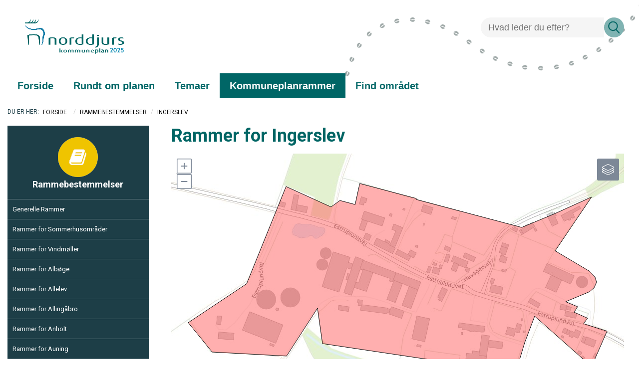

--- FILE ---
content_type: text/html; charset=utf-8
request_url: https://kommuneplan.norddjurs.dk/rammebestemmelser/ingerslev/
body_size: 36215
content:



<!doctype html>
<html class="no-js t-basic-design" lang="da-DK">
<head>
    <meta charset="utf-8" />
    <meta name="viewport" content="width=device-width, initial-scale=1" />
    <meta name="format-detection" content="telephone=no" />
    <link rel="dns-prefetch" href="https://www.googletagmanager.com" />
    <link rel="dns-prefetch" href="https://ajax.googleapis.com" />
    <link rel="dns-prefetch" href="https://fast.fonts.net" />
    <link rel="preconnect" href="https://fast.fonts.net" crossorigin />


    <link rel="apple-touch-icon" sizes="180x180" href="/Favicon/apple-touch-icon.png">
    <link rel="icon" type="image/png" sizes="32x32" href="/Favicon/favicon-32x32.png">
    <link rel="icon" type="image/png" sizes="16x16" href="/Favicon/favicon-16x16.png">
    <link rel="manifest" href="/Favicon/manifest.json" crossorigin="use-credentials"> 
    <link rel="mask-icon" href="/Favicon/safari-pinned-tab.svg" color="#ef572d">
    <meta name="apple-mobile-web-app-title" content="Cowiplan">
    <meta name="application-name" content="Cowiplan">
    <meta name="msapplication-TileColor" content="#ffffff">
    <meta name="theme-color" content="#ffffff">

        <title>Ingerslev</title>
    <link rel="canonical" href="https://kommuneplan.norddjurs.dk/rammebestemmelser/ingerslev/" />
    <meta name="robots" content="index,follow" />
        <meta name="description" content="" />
    <meta property="og:type" content="website" />
    <meta name="twitter:card" content="summary" />
    <meta name="twitter:title" property="og:title" content="Ingerslev" />
        <meta name="twitter:description" property="og:description" content="" />
    <meta name="twitter:url" property="og:url" content="https://kommuneplan.norddjurs.dk/rammebestemmelser/ingerslev/" />

    

    <style type="text/css">
        /*! normalize-scss | MIT/GPLv2 License | bit.ly/normalize-scss */

/* Document
       ========================================================================== */

/**
     * 1. Correct the line height in all browsers.
     * 2. Prevent adjustments of font size after orientation changes in
     *    IE on Windows Phone and in iOS.
     */

html {
  line-height: 1.15;
  /* 1 */
  -ms-text-size-adjust: 100%;
  /* 2 */
  -webkit-text-size-adjust: 100%;
  /* 2 */
}

/* Sections
       ========================================================================== */

/**
     * Remove the margin in all browsers (opinionated).
     */

body {
  margin: 0;
}

/**
     * Add the correct display in IE 9-.
     */

article,
aside,
footer,
header,
nav,
section {
  display: block;
}

/**
     * Correct the font size and margin on `h1` elements within `section` and
     * `article` contexts in Chrome, Firefox, and Safari.
     */

h1 {
  font-size: 2em;
  margin: 0.67em 0;
}

/* Grouping content
       ========================================================================== */

/**
     * Add the correct display in IE 9-.
     */

figcaption,
figure {
  display: block;
}

/**
     * Add the correct margin in IE 8.
     */

figure {
  margin: 1em 40px;
}

/**
     * 1. Add the correct box sizing in Firefox.
     * 2. Show the overflow in Edge and IE.
     */

hr {
  -webkit-box-sizing: content-box;
          box-sizing: content-box;
  /* 1 */
  height: 0;
  /* 1 */
  overflow: visible;
  /* 2 */
}

/**
     * Add the correct display in IE.
     */

main {
  display: block;
}

/**
     * 1. Correct the inheritance and scaling of font size in all browsers.
     * 2. Correct the odd `em` font sizing in all browsers.
     */

pre {
  font-family: monospace, monospace;
  /* 1 */
  font-size: 1em;
  /* 2 */
}

/* Links
       ========================================================================== */

/**
     * 1. Remove the gray background on active links in IE 10.
     * 2. Remove gaps in links underline in iOS 8+ and Safari 8+.
     */

a {
  background-color: transparent;
  /* 1 */
  -webkit-text-decoration-skip: objects;
  /* 2 */
}

/* Text-level semantics
       ========================================================================== */

/**
     * 1. Remove the bottom border in Chrome 57- and Firefox 39-.
     * 2. Add the correct text decoration in Chrome, Edge, IE, Opera, and Safari.
     */

abbr[title] {
  border-bottom: none;
  /* 1 */
  text-decoration: underline;
  /* 2 */
  -webkit-text-decoration: underline dotted;
          text-decoration: underline dotted;
  /* 2 */
}

/**
     * Prevent the duplicate application of `bolder` by the next rule in Safari 6.
     */

b,
strong {
  font-weight: inherit;
}

/**
     * Add the correct font weight in Chrome, Edge, and Safari.
     */

b,
strong {
  font-weight: bolder;
}

/**
     * 1. Correct the inheritance and scaling of font size in all browsers.
     * 2. Correct the odd `em` font sizing in all browsers.
     */

code,
kbd,
samp {
  font-family: monospace, monospace;
  /* 1 */
  font-size: 1em;
  /* 2 */
}

/**
     * Add the correct font style in Android 4.3-.
     */

dfn {
  font-style: italic;
}

/**
     * Add the correct background and color in IE 9-.
     */

mark {
  background-color: #ff0;
  color: #000;
}

/**
     * Add the correct font size in all browsers.
     */

small {
  font-size: 80%;
}

/**
     * Prevent `sub` and `sup` elements from affecting the line height in
     * all browsers.
     */

sub,
sup {
  font-size: 75%;
  line-height: 0;
  position: relative;
  vertical-align: baseline;
}

sub {
  bottom: -0.25em;
}

sup {
  top: -0.5em;
}

/* Embedded content
       ========================================================================== */

/**
     * Add the correct display in IE 9-.
     */

audio,
video {
  display: inline-block;
}

/**
     * Add the correct display in iOS 4-7.
     */

audio:not([controls]) {
  display: none;
  height: 0;
}

/**
     * Remove the border on images inside links in IE 10-.
     */

img {
  border-style: none;
}

/**
     * Hide the overflow in IE.
     */

svg:not(:root) {
  overflow: hidden;
}

/* Forms
       ========================================================================== */

/**
     * 1. Change the font styles in all browsers (opinionated).
     * 2. Remove the margin in Firefox and Safari.
     */

button,
input,
optgroup,
select,
textarea {
  font-family: sans-serif;
  /* 1 */
  font-size: 100%;
  /* 1 */
  line-height: 1.15;
  /* 1 */
  margin: 0;
  /* 2 */
}

/**
     * Show the overflow in IE.
     */

button {
  overflow: visible;
}

/**
     * Remove the inheritance of text transform in Edge, Firefox, and IE.
     * 1. Remove the inheritance of text transform in Firefox.
     */

button,
select {
  /* 1 */
  text-transform: none;
}

/**
     * 1. Prevent a WebKit bug where (2) destroys native `audio` and `video`
     *    controls in Android 4.
     * 2. Correct the inability to style clickable types in iOS and Safari.
     */

button,
html [type="button"],
[type="reset"],
[type="submit"] {
  -webkit-appearance: button;
  /* 2 */
}

button,
[type="button"],
[type="reset"],
[type="submit"] {
  /**
       * Remove the inner border and padding in Firefox.
       */
  /**
       * Restore the focus styles unset by the previous rule.
       */
}

button::-moz-focus-inner,
[type="button"]::-moz-focus-inner,
[type="reset"]::-moz-focus-inner,
[type="submit"]::-moz-focus-inner {
  border-style: none;
  padding: 0;
}

button:-moz-focusring,
[type="button"]:-moz-focusring,
[type="reset"]:-moz-focusring,
[type="submit"]:-moz-focusring {
  outline: 1px dotted ButtonText;
}

/**
     * Show the overflow in Edge.
     */

input {
  overflow: visible;
}

/**
     * 1. Add the correct box sizing in IE 10-.
     * 2. Remove the padding in IE 10-.
     */

[type="checkbox"],
[type="radio"] {
  -webkit-box-sizing: border-box;
          box-sizing: border-box;
  /* 1 */
  padding: 0;
  /* 2 */
}

/**
     * Correct the cursor style of increment and decrement buttons in Chrome.
     */

[type="number"]::-webkit-inner-spin-button,
[type="number"]::-webkit-outer-spin-button {
  height: auto;
}

/**
     * 1. Correct the odd appearance in Chrome and Safari.
     * 2. Correct the outline style in Safari.
     */

[type="search"] {
  -webkit-appearance: textfield;
  /* 1 */
  outline-offset: -2px;
  /* 2 */
  /**
       * Remove the inner padding and cancel buttons in Chrome and Safari on macOS.
       */
}

[type="search"]::-webkit-search-cancel-button,
[type="search"]::-webkit-search-decoration {
  -webkit-appearance: none;
}

/**
     * 1. Correct the inability to style clickable types in iOS and Safari.
     * 2. Change font properties to `inherit` in Safari.
     */

::-webkit-file-upload-button {
  -webkit-appearance: button;
  /* 1 */
  font: inherit;
  /* 2 */
}

/**
     * Correct the padding in Firefox.
     */

fieldset {
  padding: 0.35em 0.75em 0.625em;
}

/**
     * 1. Correct the text wrapping in Edge and IE.
     * 2. Correct the color inheritance from `fieldset` elements in IE.
     * 3. Remove the padding so developers are not caught out when they zero out
     *    `fieldset` elements in all browsers.
     */

legend {
  -webkit-box-sizing: border-box;
          box-sizing: border-box;
  /* 1 */
  display: table;
  /* 1 */
  max-width: 100%;
  /* 1 */
  padding: 0;
  /* 3 */
  color: inherit;
  /* 2 */
  white-space: normal;
  /* 1 */
}

/**
     * 1. Add the correct display in IE 9-.
     * 2. Add the correct vertical alignment in Chrome, Firefox, and Opera.
     */

progress {
  display: inline-block;
  /* 1 */
  vertical-align: baseline;
  /* 2 */
}

/**
     * Remove the default vertical scrollbar in IE.
     */

textarea {
  overflow: auto;
}

/* Interactive
       ========================================================================== */

/*
     * Add the correct display in Edge, IE, and Firefox.
     */

details {
  display: block;
}

/*
     * Add the correct display in all browsers.
     */

summary {
  display: list-item;
}

/*
     * Add the correct display in IE 9-.
     */

menu {
  display: block;
}

/* Scripting
       ========================================================================== */

/**
     * Add the correct display in IE 9-.
     */

canvas {
  display: inline-block;
}

/**
     * Add the correct display in IE.
     */

template {
  display: none;
}

/* Hidden
       ========================================================================== */

/**
     * Add the correct display in IE 10-.
     */

[hidden] {
  display: none;
}

:root {
  --color-flickity-btn: #f04e23;
  --color-service-menu: hsl(0, 0%, 40%);
  --color-mobile-menu: hsl(0, 0%, 40%);
  --color-mobile-menu-text: #fff;
  --color-sticky-coltwo-status: #f04e23;
  --color-standard-button: #f04e23;
  --color-button-black: #303030;
  --color-megaMenu: #f04e23;
  --color-megaMenu-level1-icons: #000;
  --color-megaMenu-level2-icons: #fff;
  --color-localplan-status-bullhorn: #bcbcbc;
  --color-localplan-content-box: #bcbcbc;
  --color-table-active-row: #b9d4ee;
  --color-announcements-bg: #225c70;
  --color-languageselector: #f04e23;
  --color-cookie-banner: #d6d6d6;
  --color-megaphone-hearing: #969696;
  --color-focus-color: #000;
}

html {
  text-rendering: optimizeLegibility;
  -webkit-font-smoothing: antialiased;
  -moz-font-smoothing: antialiased;
  -o-font-smoothing: antialiased;
  font-smoothing: antialiased;
  font-smooth: always;
}

:root {
  --color-flickity-btn: #f04e23;
  --color-service-menu: hsl(0, 0%, 40%);
  --color-mobile-menu: hsl(0, 0%, 40%);
  --color-mobile-menu-text: #fff;
  --color-sticky-coltwo-status: #f04e23;
  --color-standard-button: #f04e23;
  --color-button-black: #303030;
  --color-megaMenu: #f04e23;
  --color-megaMenu-level1-icons: #000;
  --color-megaMenu-level2-icons: #fff;
  --color-localplan-status-bullhorn: #bcbcbc;
  --color-localplan-content-box: #bcbcbc;
  --color-table-active-row: #b9d4ee;
  --color-announcements-bg: #225c70;
  --color-languageselector: #f04e23;
  --color-cookie-banner: #d6d6d6;
  --color-megaphone-hearing: #969696;
  --color-focus-color: #000;
}

h1 {
  font-size: 2.5rem;
  font-family: "Roboto", helvetica, sans-serif;
  font-weight: 500;
  max-width: 869px;
}

h2 {
  font-size: 2.5rem;
  font-family: "Roboto", helvetica, sans-serif;
  font-weight: 300;
  margin-bottom: 3rem;
  max-width: 869px;
}

h3 {
  font-size: 1.4375rem;
  font-family: "Roboto", helvetica, sans-serif;
  font-weight: 500;
  max-width: 869px;
}

h4 {
  font-size: 1.125rem;
  font-family: "Roboto", helvetica, sans-serif;
  font-weight: 300;
  max-width: 869px;
}

p {
  font-size: 1.125rem;
  font-weight: 400;
  line-height: 1.8;
  max-width: 869px;
}

label {
  font-size: 1.125rem;
  font-weight: 400;
  line-height: 1.8;
}

input {
  font-size: 1.125rem;
  font-weight: 400;
  line-height: 1.8;
}

html {
  -webkit-box-sizing: border-box;
          box-sizing: border-box;
  height: 100%;
}

body {
  font-family: "Roboto", helvetica, sans-serif;
  color: #3d3d3d;
  opacity: 1;
  -webkit-transition: 0.5s opacity;
  transition: 0.5s opacity;
}

body.fade-out {
  opacity: 0;
  -webkit-transition: none;
  transition: none;
}

*,
*::before,
*::after {
  -webkit-box-sizing: inherit;
          box-sizing: inherit;
}

::-moz-selection {
  background: #3d3d3d;
  color: #fff;
  text-shadow: none;
}

::selection {
  background: #3d3d3d;
  color: #fff;
  text-shadow: none;
}

img {
  max-width: 100%;
  height: auto;
}

a {
  color: black;
  text-decoration: none;
  -webkit-transition: opacity 0.3s ease-in-out;
  transition: opacity 0.3s ease-in-out;
}

a:hover {
  opacity: 0.5;
}

button {
  border: 0;
  background-color: var(--color-standard-button);
  padding: 10px;
  font-size: 1.125rem;
  color: #fff;
  cursor: pointer;
}

section.grid-wrapper > .grid-container > .row > .element-row > .full-width > .row > div > div {
  padding-left: 0;
  padding-right: 0;
}

.c-grid-component .element-row {
  padding-right: 0;
  padding-left: 0;
}

.left-menu-content > .grid-container > .row > .element-row > .content-element {
  margin-left: -15px;
  margin-right: -15px;
}

.left-menu-content .content-element {
  padding-left: 15px;
  padding-right: 15px;
}

.full-width-bg {
  width: 100% !important;
  max-width: 100% !important;
  background-position: center center;
  background-size: cover;
}

.full-width-bg > .row {
  margin-left: auto !important;
  margin-right: auto !important;
  max-width: var(--page-size);
}

.full-width-no-component {
  width: calc(100% + 30px) !important;
  max-width: calc(100% + 30px) !important;
  margin-left: -15px !important;
  margin-right: -15px !important;
}

.full-width-no-component > .row {
  max-width: var(--page-size);
  margin-left: auto !important;
  margin-right: auto !important;
}

.full-width-component {
  width: calc(100% + 30px) !important;
  max-width: calc(100% + 30px) !important;
  margin-left: -15px !important;
  margin-right: -15px !important;
}

.full-width-component > .row > .col {
  padding: 0;
}

.full-width-component .c-grid-component > .element-row > div {
  padding-left: 15px;
  padding-right: 15px;
  margin: auto;
  max-width: var(--page-size);
}

.grid-wrapper .grid-container > .row > .element-row > .full-width-bg > .row {
  margin: auto;
}

.grid .row .row-same-height > .row {
  display: -webkit-box;
  display: -ms-flexbox;
  display: flex;
  -webkit-box-orient: horizontal;
  -webkit-box-direction: normal;
      -ms-flex-flow: row wrap;
          flex-flow: row wrap;
  -webkit-box-pack: start;
      -ms-flex-pack: start;
          justify-content: flex-start;
  -webkit-box-align: stretch;
      -ms-flex-align: stretch;
          align-items: stretch;
}

.row-same-height > .row > div > div {
  height: 100%;
}

.main-content .element-row {
  padding-left: 0;
  padding-right: 0;
}

.main-content .grid-wrapper .grid.grid-container {
  padding-left: 0;
  padding-right: 0;
}

.main-content article .grid.grid-container {
  padding-left: 0;
  padding-right: 0;
}

.col {
  max-width: 100%;
  -webkit-box-flex: 0;
      -ms-flex: 0 0 100%;
          flex: 0 0 100%;
  padding: 0 0.9375rem;
}

.col--no-pad {
  padding: 0;
}

.col--offset-xxs-1,
.col--offset-xxs-2,
.col--offset-xxs-3,
.col--offset-xxs-4,
.col--offset-xxs-5,
.col--offset-xxs-6,
.col--offset-xxs-7,
.col--offset-xxs-8,
.col--offset-xxs-9,
.col--offset-xxs-10,
.col--offset-xxs-11,
.col--offset-xxs-12,
.col--offset-xs-1,
.col--offset-xs-2,
.col--offset-xs-3,
.col--offset-xs-4,
.col--offset-xs-5,
.col--offset-xs-6,
.col--offset-xs-7,
.col--offset-xs-8,
.col--offset-xs-9,
.col--offset-xs-10,
.col--offset-xs-11,
.col--offset-xs-12,
.col--offset-sm-1,
.col--offset-sm-2,
.col--offset-sm-3,
.col--offset-sm-4,
.col--offset-sm-5,
.col--offset-sm-6,
.col--offset-sm-7,
.col--offset-sm-8,
.col--offset-sm-9,
.col--offset-sm-10,
.col--offset-sm-11,
.col--offset-sm-12,
.col--offset-md-1,
.col--offset-md-2,
.col--offset-md-3,
.col--offset-md-4,
.col--offset-md-5,
.col--offset-md-6,
.col--offset-md-7,
.col--offset-md-8,
.col--offset-md-9,
.col--offset-md-10,
.col--offset-md-11,
.col--offset-md-12,
.col--offset-lg-1,
.col--offset-lg-2,
.col--offset-lg-3,
.col--offset-lg-4,
.col--offset-lg-5,
.col--offset-lg-6,
.col--offset-lg-7,
.col--offset-lg-8,
.col--offset-lg-9,
.col--offset-lg-10,
.col--offset-lg-11,
.col--offset-lg-12,
.col--offset-xl-1,
.col--offset-xl-2,
.col--offset-xl-3,
.col--offset-xl-4,
.col--offset-xl-5,
.col--offset-xl-6,
.col--offset-xl-7,
.col--offset-xl-8,
.col--offset-xl-9,
.col--offset-xl-10,
.col--offset-xl-11,
.col--offset-xl-12,
.col--offset-xxl-1,
.col--offset-xxl-2,
.col--offset-xxl-3,
.col--offset-xxl-4,
.col--offset-xxl-5,
.col--offset-xxl-6,
.col--offset-xxl-7,
.col--offset-xxl-8,
.col--offset-xxl-9,
.col--offset-xxl-10,
.col--offset-xxl-11,
.col--offset-xxl-12 {
  margin-left: 0;
}

.hidden {
  display: none;
  visibility: hidden;
}

.hidden.-xl {
  display: unset;
  visibility: visible;
}

.hidden.-lg {
  display: unset;
  visibility: visible;
}

.hidden.-md {
  display: unset;
  visibility: visible;
}

.hidden.-sm {
  display: unset;
  visibility: visible;
}

.hidden.-xs {
  display: unset;
  visibility: visible;
}

.visuallyhidden {
  border: 0;
  clip: rect(0 0 0 0);
  height: 1px;
  margin: -1px;
  overflow: hidden;
  padding: 0;
  position: absolute;
  width: 1px;
}

.clearfix {
  *zoom: 1;
}

.clearfix::before,
.clearfix::after {
  content: " ";
  display: table;
}

.clearfix::after {
  clear: both;
}

.element-row {
  padding-left: 15px;
  padding-right: 15px;
}

.grid {
  display: -webkit-box;
  display: -ms-flexbox;
  display: flex;
  -webkit-box-orient: vertical;
  -webkit-box-direction: normal;
      -ms-flex-flow: column;
          flex-flow: column;
}

.grid .row {
  -webkit-box-flex: 0;
      -ms-flex: 0 0 auto;
          flex: 0 0 auto;
  display: -webkit-box;
  display: -ms-flexbox;
  display: flex;
  -webkit-box-orient: horizontal;
  -webkit-box-direction: normal;
      -ms-flex-flow: row wrap;
          flex-flow: row wrap;
  -webkit-box-pack: start;
      -ms-flex-pack: start;
          justify-content: flex-start;
  -webkit-box-align: start;
      -ms-flex-align: start;
          align-items: flex-start;
  margin-left: -15px;
  margin-right: -15px;
}

.grid .row--center {
  -webkit-box-pack: center;
      -ms-flex-pack: center;
          justify-content: center;
}

.grid .row--right {
  -webkit-box-pack: end;
      -ms-flex-pack: end;
          justify-content: flex-end;
}

.grid .row > div {
  width: 100%;
}

.grid-container {
  width: 100%;
  padding-right: 15px;
  padding-left: 15px;
}

/* The grid can be extended with alignment classes etc -
        but for now it is considered a barebone, easy implementation for quick use.
    */

.full-width {
  width: 100% !important;
  max-width: 100% !important;
}

main.grid-wrapper > .grid-container > .row > .div > .row {
  margin-left: -15px;
  margin-right: -15px;
}

main.grid-wrapper > .grid-container > .row > .div > .row > div {
  padding-left: 15px;
  padding-right: 15px;
}

.umb-control-group {
  padding-bottom: 15px !important;
}

.umb-overlay-right .umb-add-row {
  display: none;
}

.umb-overlay-right .umb-grid .umb-row {
  margin-bottom: 10px;
}

/* stylelint-disable */

#umbracoMainPageBody div#old-dialog-service.modal:not(.login-overlay) {
  left: 100% !important;
  margin-left: -1000px;
  width: 1000px !important;
  display: block;
}

#umbracoMainPageBody div#old-dialog-service.modal:not(.login-overlay) .umb-overlay.umb-overlay-right {
  width: 1000px;
}

/* stylelint-enable */

.umb-modal .umb-mini-editor .umb-editor-sub-header {
  width: 960px;
  height: 25px;
}

.umb-overlay__form .umb-grid .umb-editor-sub-header {
  display: none;
}

.hamburger--customhamburgerarrow .hamburger-inner {
  top: 2px;
  background: transparent;
}

.hamburger--customhamburgerarrow .hamburger-inner::before {
  top: 0;
  -webkit-transform: translate3d(10px, 10px, 0px) rotate(45deg) scaleX(0.7);
          transform: translate3d(10px, 10px, 0px) rotate(45deg) scaleX(0.7);
}

.hamburger--customhamburgerarrow .hamburger-inner::after {
  bottom: 0;
  -webkit-transform: translate3d(0px, 10px, 0) rotate(-45deg) scaleX(0.7);
          transform: translate3d(0px, 10px, 0) rotate(-45deg) scaleX(0.7);
}

.hamburger--customhamburgerarrow.is-active .hamburger-inner {
  -webkit-transform: translate3d(0, 10px, 0) rotate(45deg);
          transform: translate3d(0, 10px, 0) rotate(45deg);
}

.hamburger--customhamburgerarrow.is-active .hamburger-inner::before {
  top: 10px;
  -webkit-transform: rotate(-45deg) translate3d(-5.71429px, -6px, 0);
          transform: rotate(-45deg) translate3d(-5.71429px, -6px, 0);
  opacity: 0;
}

.hamburger--customhamburgerarrow.is-active .hamburger-inner::after {
  top: 20px;
  -webkit-transform: translate3d(0, -20px, 0) rotate(-90deg);
          transform: translate3d(0, -20px, 0) rotate(-90deg);
}

.hamburger .hamburger-inner {
  background-color: var(--color-mobile-menu-icon);
}

.hamburger .hamburger-inner:before,
.hamburger .hamburger-inner:after {
  background-color: var(--color-mobile-menu-icon);
}

.hamburger.is-active .hamburger-inner,
.hamburger.is-active .hamburger-inner::before,
.hamburger.is-active .hamburger-inner::after {
  background-color: var(--color-mobile-menu-icon-active) !important;
}

:root {
  --color-mobile-menu-icon: #000;
  --color-mobile-menu-icon-active: #fff;
}

.hamburger {
  padding: 15px 15px;
  display: inline-block;
  cursor: pointer;
  -webkit-transition-property: opacity, -webkit-filter;
  transition-property: opacity, -webkit-filter;
  transition-property: opacity, filter;
  transition-property: opacity, filter, -webkit-filter;
  -webkit-transition-duration: 0.15s;
          transition-duration: 0.15s;
  -webkit-transition-timing-function: linear;
          transition-timing-function: linear;
  font: inherit;
  color: inherit;
  text-transform: none;
  background-color: transparent;
  border: 0;
  margin: 0;
  overflow: visible;
}

.hamburger:hover {
  opacity: 0.9;
}

.hamburger.is-active:hover {
  opacity: 0.9;
}

.hamburger.is-active .hamburger-inner,
.hamburger.is-active .hamburger-inner::before,
.hamburger.is-active .hamburger-inner::after {
  background-color: #000;
}

.hamburger-box {
  width: 40px;
  height: 24px;
  display: inline-block;
  position: relative;
}

.hamburger-inner {
  display: block;
  top: 50%;
  margin-top: -2px;
}

.hamburger-inner,
.hamburger-inner::before,
.hamburger-inner::after {
  width: 40px;
  height: 4px;
  background-color: #000;
  border-radius: 4px;
  position: absolute;
  -webkit-transition-property: -webkit-transform;
  transition-property: -webkit-transform;
  transition-property: transform;
  transition-property: transform, -webkit-transform;
  -webkit-transition-duration: 0.15s;
          transition-duration: 0.15s;
  -webkit-transition-timing-function: ease;
          transition-timing-function: ease;
}

.hamburger-inner::before,
.hamburger-inner::after {
  content: "";
  display: block;
}

.hamburger-inner::before {
  top: -10px;
}

.hamburger-inner::after {
  bottom: -10px;
}

/*
   * Slider
   */

.hamburger--slider .hamburger-inner {
  top: 2px;
}

.hamburger--slider .hamburger-inner::before {
  top: 10px;
  -webkit-transition-property: opacity, -webkit-transform;
  transition-property: opacity, -webkit-transform;
  transition-property: transform, opacity;
  transition-property: transform, opacity, -webkit-transform;
  -webkit-transition-timing-function: ease;
          transition-timing-function: ease;
  -webkit-transition-duration: 0.15s;
          transition-duration: 0.15s;
}

.hamburger--slider .hamburger-inner::after {
  top: 20px;
}

.hamburger--slider.is-active .hamburger-inner {
  -webkit-transform: translate3d(0, 10px, 0) rotate(45deg);
          transform: translate3d(0, 10px, 0) rotate(45deg);
}

.hamburger--slider.is-active .hamburger-inner::before {
  -webkit-transform: rotate(-45deg) translate3d(-5.71429px, -6px, 0);
          transform: rotate(-45deg) translate3d(-5.71429px, -6px, 0);
  opacity: 0;
}

.hamburger--slider.is-active .hamburger-inner::after {
  -webkit-transform: translate3d(0, -20px, 0) rotate(-90deg);
          transform: translate3d(0, -20px, 0) rotate(-90deg);
}

.hamburger--customhamburgerarrow .hamburger-inner {
  top: 2px;
  background: transparent;
}

.hamburger--customhamburgerarrow .hamburger-inner::before {
  top: 0;
  -webkit-transform: translate3d(10px, 10px, 0px) rotate(45deg) scaleX(0.7);
          transform: translate3d(10px, 10px, 0px) rotate(45deg) scaleX(0.7);
}

.hamburger--customhamburgerarrow .hamburger-inner::after {
  bottom: 0;
  -webkit-transform: translate3d(0px, 10px, 0) rotate(-45deg) scaleX(0.7);
          transform: translate3d(0px, 10px, 0) rotate(-45deg) scaleX(0.7);
}

.hamburger--customhamburgerarrow.is-active .hamburger-inner {
  -webkit-transform: translate3d(0, 10px, 0) rotate(45deg);
          transform: translate3d(0, 10px, 0) rotate(45deg);
}

.hamburger--customhamburgerarrow.is-active .hamburger-inner::before {
  top: 10px;
  -webkit-transform: rotate(-45deg) translate3d(-5.71429px, -6px, 0);
          transform: rotate(-45deg) translate3d(-5.71429px, -6px, 0);
  opacity: 0;
}

.hamburger--customhamburgerarrow.is-active .hamburger-inner::after {
  top: 20px;
  -webkit-transform: translate3d(0, -20px, 0) rotate(-90deg);
          transform: translate3d(0, -20px, 0) rotate(-90deg);
}

:root {
  --color-flickity-btn: #f04e23;
  --color-service-menu: hsl(0, 0%, 40%);
  --color-mobile-menu: hsl(0, 0%, 40%);
  --color-mobile-menu-text: #fff;
  --color-sticky-coltwo-status: #f04e23;
  --color-standard-button: #f04e23;
  --color-button-black: #303030;
  --color-megaMenu: #f04e23;
  --color-megaMenu-level1-icons: #000;
  --color-megaMenu-level2-icons: #fff;
  --color-localplan-status-bullhorn: #bcbcbc;
  --color-localplan-content-box: #bcbcbc;
  --color-table-active-row: #b9d4ee;
  --color-announcements-bg: #225c70;
  --color-languageselector: #f04e23;
  --color-cookie-banner: #d6d6d6;
  --color-megaphone-hearing: #969696;
  --color-focus-color: #000;
}

.c-mega-menu {
  width: 100%;
  /* Menu List */
  /* Mega menu dropdown */
  /* Mega menu item childrens */
}

.c-mega-menu svg {
  width: 20px;
  height: 20px;
  padding-top: 5px;
}

.c-mega-menu h4 {
  font-size: 1.25rem;
  margin-bottom: 0;
}

.c-mega-menu .has-submenu.is-open > a {
  background: transparent;
  opacity: 0.5;
}

.c-mega-menu .has-submenu.is-open > div.c-mega-menu__row {
  opacity: 1;
  visibility: visible;
  overflow: visible;
}

.c-mega-menu a,
.c-mega-menu__ul,
.c-mega-menu__ul ul,
.c-mega-menu__ul li,
.c-mega-menu__ul div,
.c-mega-menu__ul form,
.c-mega-menu__ul input {
  margin: 0;
  padding: 0;
  border: none;
  outline: none;
}

.c-mega-menu a {
  text-decoration: none;
}

.c-mega-menu__ul {
  padding-left: 0px;
  width: 100%;
  display: inline-block;
  cursor: default;
  z-index: 4;
}

.c-mega-menu__ul li {
  list-style: none;
}

.c-mega-menu__ul li a,
.c-mega-menu__ul li p {
  margin: 0;
}

.c-mega-menu__ul li a span.c-mega-menu__li-a-text,
.c-mega-menu__ul li p span.c-mega-menu__li-a-text {
  display: inline-block;
  position: relative;
  font-size: 1.25rem;
  color: #000;
}

.c-mega-menu__ul li.-currentPage a span.c-mega-menu__li-a-text {
  position: relative;
}

.c-mega-menu__ul li.-currentPage a span.c-mega-menu__li-a-text:after {
  position: absolute;
  top: auto;
  right: 0;
  bottom: 5px;
  left: 0;
  content: ' ';
  height: 5px;
  background-color: black;
}

.c-mega-menu.-small-size {
  position: relative;
}

.c-mega-menu.-full-size > ul > li > .c-mega-menu__row > ul {
  right: 0;
  margin: auto;
  max-width: var(--page-size);
}

.c-mega-menu.-site-size > ul > li > .c-mega-menu__row {
  right: 0;
  margin: auto;
  max-width: var(--page-size);
}

.c-mega-menu__level--1 {
  background-color: transparent;
}

.c-mega-menu__level--1.-right-align > li {
  float: right;
  margin-left: 10px;
  padding: 0 10px;
}

.c-mega-menu__level--1.-right-align:first-child a,
.c-mega-menu__level--1.-right-align:first-child p {
  padding-right: 0;
}

.c-mega-menu__level--1 svg {
  fill: var(--color-megaMenu-level1-icons);
}

.c-mega-menu__level--1 > li {
  display: block;
  float: left;
}

.c-mega-menu__level--1 > li:hover > a {
  background: transparent;
  opacity: 0.5;
}

.c-mega-menu__level--1 > li:hover > div {
  opacity: 1;
  visibility: visible;
  overflow: visible;
}

.c-mega-menu__level--1 > li > .c-mega-menu__row {
  position: absolute;
  display: block;
  width: 100%;
  left: 0;
  opacity: 0;
  visibility: hidden;
  overflow: hidden;
  background: var(--color-megaMenu);
  border-radius: 0 0 3px 3px;
  -webkit-transition: all .2s ease .15s;
  transition: all .2s ease .15s;
  z-index: 600;
}

.c-mega-menu__level--1 > li > .c-mega-menu__row > ul {
  display: -webkit-box;
  display: -ms-flexbox;
  display: flex;
  -ms-flex-wrap: wrap;
      flex-wrap: wrap;
}

.c-mega-menu__level--1 > li h3 {
  margin: 0;
}

.c-mega-menu__level--1 > li > a,
.c-mega-menu__level--1 > li > p {
  position: relative;
  display: inline-block;
  z-index: 410;
  height: 50px;
  padding-right: 20px;
  padding-left: 0;
  line-height: 50px;
  font-family: Helvetica, Arial, sans-serif;
  font-weight: bold;
  font-size: 13px;
  color: #000;
  background: transparent;
  border-left: none;
  border-right: none;
  -webkit-transition: all .2s ease;
  transition: all .2s ease;
}

.c-mega-menu__level--1 .c-mega-menu__row .show-sub-children {
  display: none;
}

.c-mega-menu__level--1 .c-mega-menu__row h3 {
  margin: 20px 0 10px 0;
  line-height: 18px;
  font-family: Helvetica, Arial, sans-serif;
  font-weight: bold;
  color: #372f2b;
  text-transform: uppercase;
}

.c-mega-menu__level--1 .c-mega-menu__row h3 .orange {
  color: #ff722b;
}

.c-mega-menu__level--1 .c-mega-menu__row h4 {
  margin-top: 0;
}

.c-mega-menu__level--1 .c-mega-menu__row li:nth-child(4n+4) {
  border-right: 0;
}

.c-mega-menu__level--1 .c-mega-menu__row li a {
  display: block;
  line-height: 26px;
  font-family: "Roboto", helvetica, sans-serif;
  font-weight: 200;
  font-size: 1rem;
  color: #fff;
  padding-left: 30px;
  padding-right: 14px;
}

.c-mega-menu .c-mega-menu__level--2 {
  margin-top: 0;
}

.c-mega-menu .c-mega-menu__level--2 > li {
  border-right: 1px solid rgba(0, 0, 0, 0.2);
  padding-top: 40px;
  max-width: 25%;
  -webkit-box-flex: 1;
      -ms-flex: 1 0 25%;
          flex: 1 0 25%;
}

.c-mega-menu .c-mega-menu__level--2 > li > a {
  margin-bottom: 6px;
}

.c-mega-menu .c-mega-menu__level--2 > li > a svg {
  fill: var(--color-megaMenu-level2-icons);
}

.c-mega-menu .c-mega-menu__level--2 > li:last-child {
  padding-bottom: 30px;
}

.c-mega-menu .c-mega-menu__level--2 .-currentPage > a {
  background-color: #fff;
  color: black;
  margin-left: 0;
  margin-right: 0;
  padding: 5px 5px 5px 30px;
}

.c-mega-menu .c-mega-menu__level--2 .-currentPage-ancestor > a {
  margin-left: 0;
  margin-bottom: 7px;
  margin-right: 0;
  padding: 5px 5px 0px 30px;
  position: relative;
}

.c-mega-menu .c-mega-menu__level--2 .-currentPage-ancestor > a:before {
  content: ' ';
  position: absolute;
  background-color: #fff;
  height: 1px;
  bottom: 0;
  left: 0;
  right: 0;
}

.c-mega-menu .c-mega-menu__level--2 .c-mega-menu__row > ul {
  padding-left: 0;
}

.c-mega-menu .c-mega-menu__level--2 .c-mega-menu__row ul {
  margin-top: 0;
  padding-bottom: 5px;
}

.c-mega-menu .c-mega-menu__level--3 .c-mega-menu__row > ul {
  padding-left: 0;
}

.c-mega-menu .c-mega-menu__level--3 .c-mega-menu__row ul {
  margin-top: 0;
}

.c-mega-menu .c-mega-menu__level--3 .c-mega-menu__row ul li > a {
  padding-left: 35px;
}

.c-mega-menu .show-sub-children {
  position: relative;
  border: none;
  background-color: transparent;
  height: 20px;
  width: 20px;
  margin-left: 10px;
  padding: 0;
  margin-right: -10px;
}

.c-mega-menu .show-sub-children:after {
  position: absolute;
  content: '>';
  color: #000;
  left: 2px;
  font-size: 21px;
  top: 1px;
  font-family: monospace;
  -webkit-transform: rotate(90deg);
          transform: rotate(90deg);
}

:root {
  --color-flickity-btn: #f04e23;
  --color-service-menu: hsl(0, 0%, 40%);
  --color-mobile-menu: hsl(0, 0%, 40%);
  --color-mobile-menu-text: #fff;
  --color-sticky-coltwo-status: #f04e23;
  --color-standard-button: #f04e23;
  --color-button-black: #303030;
  --color-megaMenu: #f04e23;
  --color-megaMenu-level1-icons: #000;
  --color-megaMenu-level2-icons: #fff;
  --color-localplan-status-bullhorn: #bcbcbc;
  --color-localplan-content-box: #bcbcbc;
  --color-table-active-row: #b9d4ee;
  --color-announcements-bg: #225c70;
  --color-languageselector: #f04e23;
  --color-cookie-banner: #d6d6d6;
  --color-megaphone-hearing: #969696;
  --color-focus-color: #000;
}

.c-mobile-menu.is-active {
  overflow: hidden;
}

.c-mobile-menu.is-active .c-mobile-menu__off-canvas-overlay {
  opacity: 1;
  visibility: visible;
}

.c-mobile-menu.is-active .c-mobile-menu__off-canvas {
  /* transform: translateX(-50px); */
  right: 0px;
}

.c-mobile-menu.-mouse-active {
  overflow: hidden;
}

.c-mobile-menu.-mouse-active .c-mobile-menu__off-canvas-overlay {
  opacity: 1;
  visibility: visible;
}

.c-mobile-menu.-mouse-active .c-mobile-menu__off-canvas:hover {
  right: 0px;
}

.c-mobile-menu.-mouse-active .c-mobile-menu__off-canvas:hover .c-mobile-menu__off-canvas-overlay {
  opacity: 1;
  visibility: visible;
}

.c-mobile-menu__nav {
  padding-top: 60px;
  border-bottom: 1px solid #f3f3f3;
  margin: 0 15px 40px 15px;
}

.c-mobile-menu__toggle-btn {
  z-index: 1070;
  position: fixed;
  top: 20px;
  right: 20px;
  background: rgba(44, 42, 30, 0);
  cursor: pointer;
  -webkit-transition: background-color .2s ease-in-out;
  transition: background-color .2s ease-in-out;
  outline: none;
}

.c-mobile-menu__off-canvas {
  position: fixed;
  z-index: 1060;
  right: -85vw;
  top: 0;
  width: 85vw;
  height: 100%;
  padding: 35px;
  overflow-x: hidden;
  overflow-y: auto;
  background-color: var(--color-mobile-menu);
  -webkit-transition: all 0.3s ease-in-out;
  transition: all 0.3s ease-in-out;
}

.c-mobile-menu__off-canvas .c-mobile-menu__nav ul {
  padding-left: 0px;
  list-style: none;
  -webkit-transition: all 0.3s ease-in-out;
  transition: all 0.3s ease-in-out;
}

.c-mobile-menu__off-canvas .c-mobile-menu__nav ul li {
  padding: 20px 35px 20px 0;
  position: relative;
  -webkit-transition: all 0.3s ease-in-out;
  transition: all 0.3s ease-in-out;
}

.c-mobile-menu__off-canvas .c-mobile-menu__nav ul li a {
  -webkit-transition: all 0.3s ease-in-out;
  transition: all 0.3s ease-in-out;
  border-bottom: 1px solid rgba(255, 255, 255, 0);
}

.c-mobile-menu__off-canvas .c-mobile-menu__nav ul li .dropdown-arrow {
  position: absolute;
  -webkit-transition: all 0.3s ease-in-out;
  transition: all 0.3s ease-in-out;
  width: 30px;
  height: 30px;
  display: block;
  float: right;
  right: 0;
  top: 24px;
  z-index: 2;
  cursor: pointer;
  background-color: rgba(0, 0, 0, 0.2);
}

.c-mobile-menu__off-canvas .c-mobile-menu__nav ul li .dropdown-arrow svg {
  width: 30px;
  height: 30px;
  fill: var(--color-mobile-menu-text);
}

.c-mobile-menu__off-canvas .c-mobile-menu__nav ul li ul {
  padding-left: 15px;
  padding-top: 10px;
  padding-right: 0;
  margin-right: -35px;
  display: none;
}

.c-mobile-menu__off-canvas .c-mobile-menu__nav ul li.is-active > a {
  border-bottom: 1px solid var(--color-mobile-menu-text);
  padding-bottom: 25px;
  margin-left: -20px;
}

.c-mobile-menu__off-canvas .c-mobile-menu__nav ul li.is-active > ul {
  display: block;
}

.c-mobile-menu__off-canvas .c-mobile-menu__nav ul li.is-active > .dropdown-arrow {
  -webkit-transform: rotate(180deg);
          transform: rotate(180deg);
}

.c-mobile-menu__off-canvas .c-mobile-menu__nav ul li.-child-visually-hidden > ul {
  opacity: 0;
}

.c-mobile-menu__off-canvas .c-mobile-menu__nav a {
  color: var(--color-mobile-menu-text);
  font-size: 2rem;
  width: 100%;
  display: block;
}

.c-mobile-menu__off-canvas .c-mobile-menu__nav-overlay {
  position: fixed;
  left: 0;
  top: 0;
  width: 100%;
  height: 100%;
  background-color: rgba(0, 0, 0, 0.5);
  z-index: 1050;
  visibility: hidden;
  opacity: 0;
  -webkit-transition: all 0.3s ease-in-out;
  transition: all 0.3s ease-in-out;
}

.hamburger .hamburger-inner {
  background-color: var(--color-mobile-menu-icon);
}

.hamburger .hamburger-inner:before,
.hamburger .hamburger-inner:after {
  background-color: var(--color-mobile-menu-icon);
}

.hamburger.is-active .hamburger-inner,
.hamburger.is-active .hamburger-inner::before,
.hamburger.is-active .hamburger-inner::after {
  background-color: var(--color-mobile-menu-icon-active) !important;
}

:root {
  --color-mobile-menu-icon: #000;
  --color-mobile-menu-icon-active: #fff;
}

.hamburger {
  padding: 15px 15px;
  display: inline-block;
  cursor: pointer;
  -webkit-transition-property: opacity, -webkit-filter;
  transition-property: opacity, -webkit-filter;
  transition-property: opacity, filter;
  transition-property: opacity, filter, -webkit-filter;
  -webkit-transition-duration: 0.15s;
          transition-duration: 0.15s;
  -webkit-transition-timing-function: linear;
          transition-timing-function: linear;
  font: inherit;
  color: inherit;
  text-transform: none;
  background-color: transparent;
  border: 0;
  margin: 0;
  overflow: visible;
}

.hamburger:hover {
  opacity: 0.9;
}

.hamburger.is-active:hover {
  opacity: 0.9;
}

.hamburger.is-active .hamburger-inner,
.hamburger.is-active .hamburger-inner::before,
.hamburger.is-active .hamburger-inner::after {
  background-color: #000;
}

.hamburger-box {
  width: 40px;
  height: 24px;
  display: inline-block;
  position: relative;
}

.hamburger-inner {
  display: block;
  top: 50%;
  margin-top: -2px;
}

.hamburger-inner,
.hamburger-inner::before,
.hamburger-inner::after {
  width: 40px;
  height: 4px;
  background-color: #000;
  border-radius: 4px;
  position: absolute;
  -webkit-transition-property: -webkit-transform;
  transition-property: -webkit-transform;
  transition-property: transform;
  transition-property: transform, -webkit-transform;
  -webkit-transition-duration: 0.15s;
          transition-duration: 0.15s;
  -webkit-transition-timing-function: ease;
          transition-timing-function: ease;
}

.hamburger-inner::before,
.hamburger-inner::after {
  content: "";
  display: block;
}

.hamburger-inner::before {
  top: -10px;
}

.hamburger-inner::after {
  bottom: -10px;
}

/*
   * Slider
   */

.hamburger--slider .hamburger-inner {
  top: 2px;
}

.hamburger--slider .hamburger-inner::before {
  top: 10px;
  -webkit-transition-property: opacity, -webkit-transform;
  transition-property: opacity, -webkit-transform;
  transition-property: transform, opacity;
  transition-property: transform, opacity, -webkit-transform;
  -webkit-transition-timing-function: ease;
          transition-timing-function: ease;
  -webkit-transition-duration: 0.15s;
          transition-duration: 0.15s;
}

.hamburger--slider .hamburger-inner::after {
  top: 20px;
}

.hamburger--slider.is-active .hamburger-inner {
  -webkit-transform: translate3d(0, 10px, 0) rotate(45deg);
          transform: translate3d(0, 10px, 0) rotate(45deg);
}

.hamburger--slider.is-active .hamburger-inner::before {
  -webkit-transform: rotate(-45deg) translate3d(-5.71429px, -6px, 0);
          transform: rotate(-45deg) translate3d(-5.71429px, -6px, 0);
  opacity: 0;
}

.hamburger--slider.is-active .hamburger-inner::after {
  -webkit-transform: translate3d(0, -20px, 0) rotate(-90deg);
          transform: translate3d(0, -20px, 0) rotate(-90deg);
}

.hamburger--customhamburgerarrow .hamburger-inner {
  top: 2px;
  background: transparent;
}

.hamburger--customhamburgerarrow .hamburger-inner::before {
  top: 0;
  -webkit-transform: translate3d(10px, 10px, 0px) rotate(45deg) scaleX(0.7);
          transform: translate3d(10px, 10px, 0px) rotate(45deg) scaleX(0.7);
}

.hamburger--customhamburgerarrow .hamburger-inner::after {
  bottom: 0;
  -webkit-transform: translate3d(0px, 10px, 0) rotate(-45deg) scaleX(0.7);
          transform: translate3d(0px, 10px, 0) rotate(-45deg) scaleX(0.7);
}

.hamburger--customhamburgerarrow.is-active .hamburger-inner {
  -webkit-transform: translate3d(0, 10px, 0) rotate(45deg);
          transform: translate3d(0, 10px, 0) rotate(45deg);
}

.hamburger--customhamburgerarrow.is-active .hamburger-inner::before {
  top: 10px;
  -webkit-transform: rotate(-45deg) translate3d(-5.71429px, -6px, 0);
          transform: rotate(-45deg) translate3d(-5.71429px, -6px, 0);
  opacity: 0;
}

.hamburger--customhamburgerarrow.is-active .hamburger-inner::after {
  top: 20px;
  -webkit-transform: translate3d(0, -20px, 0) rotate(-90deg);
          transform: translate3d(0, -20px, 0) rotate(-90deg);
}

/*
   * Slider
   */

.hamburger--slider .hamburger-inner {
  top: 2px;
}

.hamburger--slider .hamburger-inner::before {
  top: 10px;
  -webkit-transition-property: opacity, -webkit-transform;
  transition-property: opacity, -webkit-transform;
  transition-property: transform, opacity;
  transition-property: transform, opacity, -webkit-transform;
  -webkit-transition-timing-function: ease;
          transition-timing-function: ease;
  -webkit-transition-duration: 0.15s;
          transition-duration: 0.15s;
}

.hamburger--slider .hamburger-inner::after {
  top: 20px;
}

.hamburger--slider.is-active .hamburger-inner {
  -webkit-transform: translate3d(0, 10px, 0) rotate(45deg);
          transform: translate3d(0, 10px, 0) rotate(45deg);
}

.hamburger--slider.is-active .hamburger-inner::before {
  -webkit-transform: rotate(-45deg) translate3d(-5.71429px, -6px, 0);
          transform: rotate(-45deg) translate3d(-5.71429px, -6px, 0);
  opacity: 0;
}

.hamburger--slider.is-active .hamburger-inner::after {
  -webkit-transform: translate3d(0, -20px, 0) rotate(-90deg);
          transform: translate3d(0, -20px, 0) rotate(-90deg);
}

:root {
  --color-flickity-btn: #f04e23;
  --color-service-menu: hsl(0, 0%, 40%);
  --color-mobile-menu: hsl(0, 0%, 40%);
  --color-mobile-menu-text: #fff;
  --color-sticky-coltwo-status: #f04e23;
  --color-standard-button: #f04e23;
  --color-button-black: #303030;
  --color-megaMenu: #f04e23;
  --color-megaMenu-level1-icons: #000;
  --color-megaMenu-level2-icons: #fff;
  --color-localplan-status-bullhorn: #bcbcbc;
  --color-localplan-content-box: #bcbcbc;
  --color-table-active-row: #b9d4ee;
  --color-announcements-bg: #225c70;
  --color-languageselector: #f04e23;
  --color-cookie-banner: #d6d6d6;
  --color-megaphone-hearing: #969696;
  --color-focus-color: #000;
}

.c-service-menu {
  position: relative;
}

.c-service-menu .c-service-menu__share {
  z-index: 999;
}

.c-service-menu .c-service-menu__share.is-active .c-service-menu__share-dropdown {
  opacity: 1;
}

.c-service-menu .c-service-menu__share:hover .c-service-menu__share-dropdown {
  opacity: 1;
}

.c-service-menu .c-service-menu__share:hover .c-service-menu__link-text {
  opacity: 0;
}

.c-service-menu .c-service-menu__share-dropdown {
  -webkit-transition: opacity 0.3s ease-in-out;
  transition: opacity 0.3s ease-in-out;
  opacity: 0;
  position: absolute;
  display: block;
  top: calc(100% - 5px);
  background-color: #666666;
  color: #fff;
  white-space: nowrap;
  line-height: 30px;
  padding: 0 10px;
  -webkit-transform: translateX(10px);
          transform: translateX(10px);
  font-weight: 300;
  font-size: 0.8125rem;
}

.c-service-menu .c-service-menu__share-dropdown .c-service-menu__link {
  line-height: 35px;
}

.c-service-menu .c-service-menu__share-dropdown .c-service-menu__link:first-child {
  margin-top: 5px;
}

.c-service-menu .c-service-menu__share-dropdown .c-service-menu__link:last-child {
  margin-bottom: 5px;
}

.c-service-menu .c-service-menu__share-dropdown:before {
  content: " ";
  position: absolute;
  top: -10px;
  left: 0;
  border-style: solid;
  border-width: 10px 0 0 10px;
  border-color: transparent transparent transparent #666666;
}

.c-service-menu .c-service-menu__share-dropdown .c-service-menu__socialmedia {
  display: block;
  padding: 0;
}

.c-service-menu .c-service-menu__share-dropdown .c-service-menu__socialmedia .c-service-menu__link__svg {
  margin: 0;
  opacity: 0.6;
}

.c-service-menu .c-service-menu__share-dropdown .c-service-menu__socialmedia:hover .c-service-menu__link__svg {
  opacity: 1;
}

.c-service-menu .c-service-menu__share-dropdown .c-service-menu__socialmedia .c-service-menu__link-text {
  display: none;
}

.c-service-menu.-preview {
  height: 100px;
  padding-top: 10px;
  text-align: center;
  display: -webkit-box;
  display: -ms-flexbox;
  display: flex;
  -webkit-box-align: center;
      -ms-flex-align: center;
          align-items: center;
  -webkit-box-pack: center;
      -ms-flex-pack: center;
          justify-content: center;
}

.c-service-menu.-preview .c-service-menu__help-text {
  z-index: 2;
  background-color: rgba(243, 243, 245, 0.8);
  position: absolute;
  top: 0;
  right: 0;
  bottom: 0;
  left: 0;
  display: -webkit-box;
  display: -ms-flexbox;
  display: flex;
  text-align: center;
  -webkit-box-align: center;
      -ms-flex-align: center;
          align-items: center;
  -webkit-box-pack: center;
      -ms-flex-pack: center;
          justify-content: center;
}

.c-service-menu.-preview .c-service-menu__help-text p {
  font-size: 1.5vw;
  display: inline-block;
  background-color: #fff;
  line-height: 1.7vw;
  padding: 10px 10px 10px 0;
}

.c-service-menu.-preview .c-service-menu__help-text .c-service-menu__icon {
  margin-top: -10px;
  font-size: 1.5vw;
  display: inline-block;
  background-color: #fff;
  line-height: 1.7vw;
  padding: 10px 0 10px 10px;
}

.c-service-menu__search input {
  width: 200px;
}

.c-service-menu__search form {
  display: -webkit-box;
  display: -ms-flexbox;
  display: flex;
}

.c-service-menu nav {
  display: block;
}

.c-service-menu nav .c-service-menu__link {
  display: inline-block;
  padding: 10px;
  background-color: transparent;
  -webkit-transition: all 0.2s ease;
  transition: all 0.2s ease;
  color: #000;
  cursor: pointer;
}

.c-service-menu nav .c-service-menu__link:hover {
  opacity: 0.5;
}

.c-service-menu nav .c-service-menu__link.c-service-menu__share {
  opacity: 1;
  position: relative;
}

.c-service-menu nav .c-service-menu__link--onlyIcon svg {
  margin-right: 0;
}

.c-service-menu nav .c-service-menu__link__svg {
  height: 20px;
  width: 20px;
  margin-right: 10px;
  -webkit-transform: translateY(5px);
          transform: translateY(5px);
}

.c-service-menu__socialmedia svg {
  fill: #fff;
}

.c-service-menu.is-collapsed {
  width: 360px;
  display: -webkit-box;
  display: -ms-flexbox;
  display: flex;
  position: relative;
  -webkit-transition: width 0.4s ease-in-out;
  transition: width 0.4s ease-in-out;
}

.c-service-menu.is-collapsed.is-active .c-service-menu__overflow {
  overflow: inherit;
}

.c-service-menu.is-collapsed .c-service-menu__shadow {
  -webkit-transition: all 0.3s ease-in-out;
  transition: all 0.3s ease-in-out;
  -webkit-box-shadow: 0 13px 20px 0 rgba(0, 0, 0, 0.22);
          box-shadow: 0 13px 20px 0 rgba(0, 0, 0, 0.22);
  position: absolute;
  top: 0;
  right: 0;
  bottom: 0;
  left: 0;
}

.c-service-menu.is-collapsed .c-service-menu__overflow {
  overflow: hidden;
  width: 100%;
  display: -webkit-box;
  display: -ms-flexbox;
  display: flex;
  position: relative;
  -webkit-transition: width 0.4s ease-in-out;
  transition: width 0.4s ease-in-out;
}

.c-service-menu.is-collapsed .c-service-menu__overflow .c-service-menu__overflow-helper {
  width: 0;
}

.c-service-menu.is-collapsed .c-service-menu__search {
  width: 100%;
}

.c-service-menu.is-collapsed .c-service-menu__search form {
  width: 100%;
}

.c-service-menu.is-collapsed .c-service-menu__search label {
  position: relative;
}

.c-service-menu.is-collapsed .c-service-menu__search label:hover svg {
  opacity: 0.5;
}

.c-service-menu.is-collapsed .c-service-menu__link {
  opacity: 1 !important;
  padding: 0 20px 0 0;
  position: relative;
  height: 100%;
  display: inline-block;
  line-height: 64px;
  fill: black;
}

.c-service-menu.is-collapsed .c-service-menu__link__svg {
  -webkit-transition: opacity 0.3s ease-in-out;
  transition: opacity 0.3s ease-in-out;
  opacity: 0.4;
}

.c-service-menu.is-collapsed .c-service-menu__link:last-child {
  padding-right: 0;
}

.c-service-menu.is-collapsed .c-service-menu__link:hover .c-service-menu__link-text {
  opacity: 1;
}

.c-service-menu.is-collapsed .c-service-menu__link:hover > .c-service-menu__link__svg {
  opacity: 1;
}

.c-service-menu.is-collapsed .c-service-menu__link-text {
  -webkit-transition: opacity 0.3s ease-in-out;
  transition: opacity 0.3s ease-in-out;
  opacity: 0;
  position: absolute;
  display: block;
  top: calc(100% - 5px);
  background-color: #666666;
  color: #fff;
  white-space: nowrap;
  line-height: 30px;
  padding: 0 10px;
  -webkit-transform: translateX(10px);
          transform: translateX(10px);
  font-weight: 300;
  font-size: 0.8125rem;
}

.c-service-menu.is-collapsed .c-service-menu__link-text:before {
  content: " ";
  position: absolute;
  top: -10px;
  left: 0;
  border-style: solid;
  border-width: 10px 0 0 10px;
  border-color: transparent transparent transparent #666666;
}

.c-service-menu.is-collapsed .c-service-menu__search-field {
  width: 100%;
  height: 64px;
  border: none;
  padding: 15px;
  font-size: 1.125rem;
  outline: none;
}

.c-service-menu.is-collapsed .c-service-menu__search-field:focus {
  outline-offset: -3px;
}

.c-service-menu.is-collapsed .c-service-menu__search-btn-submit {
  width: 64px;
  height: 64px;
  background-color: var(--color-service-menu);
  border: none;
  cursor: pointer;
}

.c-service-menu.is-collapsed .c-service-menu__search-btn-submit:focus {
  outline-offset: -3px;
}

.c-service-menu.is-collapsed .c-service-menu__search-btn-svg {
  width: 25px;
  height: 25px;
  position: absolute;
  top: 50%;
  right: 0;
  bottom: 0;
  left: 50%;
  -webkit-transform: translateY(-50%) translateX(-50%);
          transform: translateY(-50%) translateX(-50%);
  fill: white;
  cursor: pointer;
  -webkit-transition: opacity 0.3s ease-in-out;
  transition: opacity 0.3s ease-in-out;
}

.c-service-menu.is-collapsed .c-service-menu__show-service-menu-btn {
  outline: none;
  width: 64px;
  height: 64px;
  border: 0;
  background-color: var(--color-service-menu);
  cursor: pointer;
  position: relative;
  -webkit-box-shadow: 0 0 1px 0 rgba(0, 0, 0, 0.2);
          box-shadow: 0 0 1px 0 rgba(0, 0, 0, 0.2);
}

.c-service-menu.is-collapsed .c-service-menu__show-service-menu-btn:last-child {
  border-left: 1px solid black;
}

.c-service-menu.is-collapsed .c-service-menu__show-service-menu-btn.-btn-max-size {
  border-left: 0;
}

.c-service-menu.is-collapsed .c-service-menu__show-service-menu-btn:hover svg {
  opacity: 0.5;
}

.c-service-menu.is-collapsed .c-service-menu__show-service-menu-btn:focus {
  outline-offset: -3px;
}

.c-service-menu.is-collapsed .c-service-menu__services-panel {
  display: -webkit-box;
  display: -ms-flexbox;
  display: flex;
  -webkit-transition: all 0.4s ease-in-out;
  transition: all 0.4s ease-in-out;
  left: 0;
  position: relative;
}

.c-service-menu.is-collapsed .c-service-menu__services-panel nav {
  padding: 0 15px;
  position: absolute;
  left: 100%;
  min-width: calc(360px - 128px);
  display: -webkit-box;
  display: -ms-flexbox;
  display: flex;
  height: 100%;
  -webkit-box-align: center;
      -ms-flex-align: center;
          align-items: center;
  background-color: #fff;
}

.c-service-menu.is-collapsed .c-service-menu__services-panel nav .c-service-menu__link {
  white-space: nowrap;
}

.c-service-menu.is-collapsed.-rounded {
  width: 400px;
}

.c-service-menu.is-collapsed .c-service-menu__share {
  z-index: 200;
}

.c-service-menu.is-collapsed .c-service-menu__share:hover .c-service-menu__share-dropdown {
  opacity: 1;
}

.c-service-menu.is-collapsed .c-service-menu__share:hover .c-service-menu__link-text {
  opacity: 0;
}

.c-service-menu.is-collapsed .c-service-menu__share-dropdown {
  -webkit-transition: opacity 0.3s ease-in-out;
  transition: opacity 0.3s ease-in-out;
  opacity: 0;
  position: absolute;
  display: block;
  top: calc(100% - 5px);
  background-color: #666666;
  color: #fff;
  white-space: nowrap;
  line-height: 30px;
  padding: 0 10px;
  -webkit-transform: translateX(10px);
          transform: translateX(10px);
  font-weight: 300;
  font-size: 0.8125rem;
}

.c-service-menu.is-collapsed .c-service-menu__share-dropdown .c-service-menu__link {
  line-height: 35px;
}

.c-service-menu.is-collapsed .c-service-menu__share-dropdown .c-service-menu__link:first-child {
  margin-top: 5px;
}

.c-service-menu.is-collapsed .c-service-menu__share-dropdown .c-service-menu__link:last-child {
  margin-bottom: 5px;
}

.c-service-menu.is-collapsed .c-service-menu__share-dropdown:before {
  content: " ";
  position: absolute;
  top: -10px;
  left: 0;
  border-style: solid;
  border-width: 10px 0 0 10px;
  border-color: transparent transparent transparent #666666;
}

.c-service-menu.is-collapsed .c-service-menu__share-dropdown .c-service-menu__socialmedia {
  display: block;
  padding: 0;
}

.c-service-menu.is-collapsed .c-service-menu__share-dropdown .c-service-menu__socialmedia .c-service-menu__link__svg {
  margin: 0;
  opacity: 0.6;
}

.c-service-menu.is-collapsed .c-service-menu__share-dropdown .c-service-menu__socialmedia:hover .c-service-menu__link__svg {
  opacity: 1;
}

.c-service-menu.is-collapsed .c-service-menu__share-dropdown .c-service-menu__socialmedia .c-service-menu__link-text {
  display: none;
}

.c-service-menu.-rounded nav {
  border-radius: 0 50px 50px 0;
}

.c-service-menu.-rounded .c-service-menu__show-service-menu-btn {
  outline: none;
  width: 64px;
  height: 64px;
  border: 0;
  background-color: var(--color-service-menu);
  cursor: pointer;
  position: relative;
  z-index: 123;
}

.c-service-menu.-rounded .c-service-menu__show-service-menu-btn:first-child {
  border-radius: 50px 0 0 50px;
}

.c-service-menu.-rounded .c-service-menu__show-service-menu-btn:nth-child(2) {
  border-radius: 0 50px 50px 0;
  -webkit-box-shadow: 0 0 2px 0 rgba(0, 0, 0, 0.5);
          box-shadow: 0 0 2px 0 rgba(0, 0, 0, 0.5);
}

.c-service-menu.-rounded .c-service-menu__show-service-menu-btn:last-child {
  border-left: 1px solid black;
}

.c-service-menu.-rounded .c-service-menu__show-service-menu-btn.-btn-max-size {
  border-left: 0;
}

.c-service-menu.-rounded .c-service-menu__show-service-menu-btn:hover svg {
  opacity: 0.5;
}

.c-service-menu.-rounded .c-service-menu__shadow {
  position: absolute;
  top: 0;
  right: 30px;
  bottom: 0;
  left: 30px;
  border-radius: 50px 0 0 50px;
}

.c-service-menu.-rounded .c-service-menu__search-field {
  width: calc(115% + 25px);
  margin-left: -25px;
  padding-right: 35px;
  border-radius: 50px 0 0 50px;
  padding-left: 25px;
}

.c-service-menu.-rounded .c-service-menu__overflow {
  overflow: hidden;
  border-radius: 30px;
  width: 100%;
  display: -webkit-box;
  display: -ms-flexbox;
  display: flex;
  position: relative;
  -webkit-transition: width 0.4s ease-in-out;
  transition: width 0.4s ease-in-out;
}

.c-service-menu.-rounded .c-service-menu__overflow .c-service-menu__overflow-helper {
  width: 50px;
}

.c-service-menu__nav ul {
  list-style: none;
  padding-left: 0;
}

.c-service-menu__nav ul li {
  display: inline-block;
}

.c-service-menu__nav ul li:hover > ul,
.c-service-menu__nav ul li:focus > ul {
  position: absolute;
  height: auto;
  visibility: visible;
  z-index: 9999;
  background-color: lightgray;
  opacity: 1;
}

.c-service-menu__nav ul li ul {
  -webkit-transition: all ease-in-out 0.2s;
  transition: all ease-in-out 0.2s;
  opacity: 0;
  visibility: hidden;
  height: 0;
  position: absolute;
  left: 0;
}

:root {
  --color-flickity-btn: #f04e23;
  --color-service-menu: hsl(0, 0%, 40%);
  --color-mobile-menu: hsl(0, 0%, 40%);
  --color-mobile-menu-text: #fff;
  --color-sticky-coltwo-status: #f04e23;
  --color-standard-button: #f04e23;
  --color-button-black: #303030;
  --color-megaMenu: #f04e23;
  --color-megaMenu-level1-icons: #000;
  --color-megaMenu-level2-icons: #fff;
  --color-localplan-status-bullhorn: #bcbcbc;
  --color-localplan-content-box: #bcbcbc;
  --color-table-active-row: #b9d4ee;
  --color-announcements-bg: #225c70;
  --color-languageselector: #f04e23;
  --color-cookie-banner: #d6d6d6;
  --color-megaphone-hearing: #969696;
  --color-focus-color: #000;
}

.loading-icon {
  position: absolute;
  top: 50%;
  right: 0;
  bottom: 0;
  left: 50%;
  -webkit-transform: translate(-50%, -50%);
          transform: translate(-50%, -50%);
  display: inline-block;
  width: 64px;
  height: 64px;
}

.loading-icon div {
  position: absolute;
  top: 27px;
  width: 11px;
  height: 11px;
  border-radius: 50%;
  background: #fff;
  -webkit-animation-timing-function: cubic-bezier(0, 1, 1, 0);
          animation-timing-function: cubic-bezier(0, 1, 1, 0);
}

.loading-icon div:nth-child(1) {
  left: 6px;
  -webkit-animation: loading-icon-1 0.6s infinite;
          animation: loading-icon-1 0.6s infinite;
}

.loading-icon div:nth-child(2) {
  left: 6px;
  -webkit-animation: loading-icon-2 0.6s infinite;
          animation: loading-icon-2 0.6s infinite;
}

.loading-icon div:nth-child(3) {
  left: 26px;
  -webkit-animation: loading-icon-2 0.6s infinite;
          animation: loading-icon-2 0.6s infinite;
}

.loading-icon div:nth-child(4) {
  left: 45px;
  -webkit-animation: loading-icon-3 0.6s infinite;
          animation: loading-icon-3 0.6s infinite;
}

@-webkit-keyframes loading-icon-1 {
  0% {
    -webkit-transform: scale(0);
            transform: scale(0);
  }

  100% {
    -webkit-transform: scale(1);
            transform: scale(1);
  }
}

@keyframes loading-icon-1 {
  0% {
    -webkit-transform: scale(0);
            transform: scale(0);
  }

  100% {
    -webkit-transform: scale(1);
            transform: scale(1);
  }
}

@-webkit-keyframes loading-icon-3 {
  0% {
    -webkit-transform: scale(1);
            transform: scale(1);
  }

  100% {
    -webkit-transform: scale(0);
            transform: scale(0);
  }
}

@keyframes loading-icon-3 {
  0% {
    -webkit-transform: scale(1);
            transform: scale(1);
  }

  100% {
    -webkit-transform: scale(0);
            transform: scale(0);
  }
}

@-webkit-keyframes loading-icon-2 {
  0% {
    -webkit-transform: translate(0, 0);
            transform: translate(0, 0);
  }

  100% {
    -webkit-transform: translate(19px, 0);
            transform: translate(19px, 0);
  }
}

@keyframes loading-icon-2 {
  0% {
    -webkit-transform: translate(0, 0);
            transform: translate(0, 0);
  }

  100% {
    -webkit-transform: translate(19px, 0);
            transform: translate(19px, 0);
  }
}

.c-sticky-header {
  position: fixed;
  top: 0;
  width: 100%;
  background-color: var(--color-c);
  z-index: 1001;
  -webkit-transform: translateY(-100%);
          transform: translateY(-100%);
  -webkit-transition: .5s ease-in-out;
  transition: .5s ease-in-out;
}

.c-sticky-header.is-visible {
  -webkit-transform: translateY(0%);
          transform: translateY(0%);
}

@media (min-width: 1px) {
  .col--xxs-1 {
    max-width: 8.33333%;
    -webkit-box-flex: 0;
        -ms-flex: 0 0 8.33333%;
            flex: 0 0 8.33333%;
  }

  .col--offset-xxs-1 {
    margin-left: 8.33333%;
  }

  .col--xxs-2 {
    max-width: 16.66667%;
    -webkit-box-flex: 0;
        -ms-flex: 0 0 16.66667%;
            flex: 0 0 16.66667%;
  }

  .col--offset-xxs-2 {
    margin-left: 16.66667%;
  }

  .col--xxs-3 {
    max-width: 25%;
    -webkit-box-flex: 0;
        -ms-flex: 0 0 25%;
            flex: 0 0 25%;
  }

  .col--offset-xxs-3 {
    margin-left: 25%;
  }

  .col--xxs-4 {
    max-width: 33.33333%;
    -webkit-box-flex: 0;
        -ms-flex: 0 0 33.33333%;
            flex: 0 0 33.33333%;
  }

  .col--offset-xxs-4 {
    margin-left: 33.33333%;
  }

  .col--xxs-5 {
    max-width: 41.66667%;
    -webkit-box-flex: 0;
        -ms-flex: 0 0 41.66667%;
            flex: 0 0 41.66667%;
  }

  .col--offset-xxs-5 {
    margin-left: 41.66667%;
  }

  .col--xxs-6 {
    max-width: 50%;
    -webkit-box-flex: 0;
        -ms-flex: 0 0 50%;
            flex: 0 0 50%;
  }

  .col--offset-xxs-6 {
    margin-left: 50%;
  }

  .col--xxs-7 {
    max-width: 58.33333%;
    -webkit-box-flex: 0;
        -ms-flex: 0 0 58.33333%;
            flex: 0 0 58.33333%;
  }

  .col--offset-xxs-7 {
    margin-left: 58.33333%;
  }

  .col--xxs-8 {
    max-width: 66.66667%;
    -webkit-box-flex: 0;
        -ms-flex: 0 0 66.66667%;
            flex: 0 0 66.66667%;
  }

  .col--offset-xxs-8 {
    margin-left: 66.66667%;
  }

  .col--xxs-9 {
    max-width: 75%;
    -webkit-box-flex: 0;
        -ms-flex: 0 0 75%;
            flex: 0 0 75%;
  }

  .col--offset-xxs-9 {
    margin-left: 75%;
  }

  .col--xxs-10 {
    max-width: 83.33333%;
    -webkit-box-flex: 0;
        -ms-flex: 0 0 83.33333%;
            flex: 0 0 83.33333%;
  }

  .col--offset-xxs-10 {
    margin-left: 83.33333%;
  }

  .col--xxs-11 {
    max-width: 91.66667%;
    -webkit-box-flex: 0;
        -ms-flex: 0 0 91.66667%;
            flex: 0 0 91.66667%;
  }

  .col--offset-xxs-11 {
    margin-left: 91.66667%;
  }

  .col--xxs-12 {
    max-width: 100%;
    -webkit-box-flex: 0;
        -ms-flex: 0 0 100%;
            flex: 0 0 100%;
  }

  .col--offset-xxs-12 {
    margin-left: 100%;
  }
}

@media (min-width: 480px) {
  .hidden.-xs {
    display: none !important;
    visibility: hidden !important;
  }

  .col--xs-1 {
    max-width: 8.33333%;
    -webkit-box-flex: 0;
        -ms-flex: 0 0 8.33333%;
            flex: 0 0 8.33333%;
  }

  .col--offset-xs-1 {
    margin-left: 8.33333%;
  }

  .col--xs-2 {
    max-width: 16.66667%;
    -webkit-box-flex: 0;
        -ms-flex: 0 0 16.66667%;
            flex: 0 0 16.66667%;
  }

  .col--offset-xs-2 {
    margin-left: 16.66667%;
  }

  .col--xs-3 {
    max-width: 25%;
    -webkit-box-flex: 0;
        -ms-flex: 0 0 25%;
            flex: 0 0 25%;
  }

  .col--offset-xs-3 {
    margin-left: 25%;
  }

  .col--xs-4 {
    max-width: 33.33333%;
    -webkit-box-flex: 0;
        -ms-flex: 0 0 33.33333%;
            flex: 0 0 33.33333%;
  }

  .col--offset-xs-4 {
    margin-left: 33.33333%;
  }

  .col--xs-5 {
    max-width: 41.66667%;
    -webkit-box-flex: 0;
        -ms-flex: 0 0 41.66667%;
            flex: 0 0 41.66667%;
  }

  .col--offset-xs-5 {
    margin-left: 41.66667%;
  }

  .col--xs-6 {
    max-width: 50%;
    -webkit-box-flex: 0;
        -ms-flex: 0 0 50%;
            flex: 0 0 50%;
  }

  .col--offset-xs-6 {
    margin-left: 50%;
  }

  .col--xs-7 {
    max-width: 58.33333%;
    -webkit-box-flex: 0;
        -ms-flex: 0 0 58.33333%;
            flex: 0 0 58.33333%;
  }

  .col--offset-xs-7 {
    margin-left: 58.33333%;
  }

  .col--xs-8 {
    max-width: 66.66667%;
    -webkit-box-flex: 0;
        -ms-flex: 0 0 66.66667%;
            flex: 0 0 66.66667%;
  }

  .col--offset-xs-8 {
    margin-left: 66.66667%;
  }

  .col--xs-9 {
    max-width: 75%;
    -webkit-box-flex: 0;
        -ms-flex: 0 0 75%;
            flex: 0 0 75%;
  }

  .col--offset-xs-9 {
    margin-left: 75%;
  }

  .col--xs-10 {
    max-width: 83.33333%;
    -webkit-box-flex: 0;
        -ms-flex: 0 0 83.33333%;
            flex: 0 0 83.33333%;
  }

  .col--offset-xs-10 {
    margin-left: 83.33333%;
  }

  .col--xs-11 {
    max-width: 91.66667%;
    -webkit-box-flex: 0;
        -ms-flex: 0 0 91.66667%;
            flex: 0 0 91.66667%;
  }

  .col--offset-xs-11 {
    margin-left: 91.66667%;
  }

  .col--xs-12 {
    max-width: 100%;
    -webkit-box-flex: 0;
        -ms-flex: 0 0 100%;
            flex: 0 0 100%;
  }

  .col--offset-xs-12 {
    margin-left: 100%;
  }
}

@media (min-width: 768px) {
  .hidden.-sm {
    display: none !important;
    visibility: hidden !important;
  }

  .col--sm-1 {
    max-width: 8.33333%;
    -webkit-box-flex: 0;
        -ms-flex: 0 0 8.33333%;
            flex: 0 0 8.33333%;
  }

  .col--offset-sm-1 {
    margin-left: 8.33333%;
  }

  .col--sm-2 {
    max-width: 16.66667%;
    -webkit-box-flex: 0;
        -ms-flex: 0 0 16.66667%;
            flex: 0 0 16.66667%;
  }

  .col--offset-sm-2 {
    margin-left: 16.66667%;
  }

  .col--sm-3 {
    max-width: 25%;
    -webkit-box-flex: 0;
        -ms-flex: 0 0 25%;
            flex: 0 0 25%;
  }

  .col--offset-sm-3 {
    margin-left: 25%;
  }

  .col--sm-4 {
    max-width: 33.33333%;
    -webkit-box-flex: 0;
        -ms-flex: 0 0 33.33333%;
            flex: 0 0 33.33333%;
  }

  .col--offset-sm-4 {
    margin-left: 33.33333%;
  }

  .col--sm-5 {
    max-width: 41.66667%;
    -webkit-box-flex: 0;
        -ms-flex: 0 0 41.66667%;
            flex: 0 0 41.66667%;
  }

  .col--offset-sm-5 {
    margin-left: 41.66667%;
  }

  .col--sm-6 {
    max-width: 50%;
    -webkit-box-flex: 0;
        -ms-flex: 0 0 50%;
            flex: 0 0 50%;
  }

  .col--offset-sm-6 {
    margin-left: 50%;
  }

  .col--sm-7 {
    max-width: 58.33333%;
    -webkit-box-flex: 0;
        -ms-flex: 0 0 58.33333%;
            flex: 0 0 58.33333%;
  }

  .col--offset-sm-7 {
    margin-left: 58.33333%;
  }

  .col--sm-8 {
    max-width: 66.66667%;
    -webkit-box-flex: 0;
        -ms-flex: 0 0 66.66667%;
            flex: 0 0 66.66667%;
  }

  .col--offset-sm-8 {
    margin-left: 66.66667%;
  }

  .col--sm-9 {
    max-width: 75%;
    -webkit-box-flex: 0;
        -ms-flex: 0 0 75%;
            flex: 0 0 75%;
  }

  .col--offset-sm-9 {
    margin-left: 75%;
  }

  .col--sm-10 {
    max-width: 83.33333%;
    -webkit-box-flex: 0;
        -ms-flex: 0 0 83.33333%;
            flex: 0 0 83.33333%;
  }

  .col--offset-sm-10 {
    margin-left: 83.33333%;
  }

  .col--sm-11 {
    max-width: 91.66667%;
    -webkit-box-flex: 0;
        -ms-flex: 0 0 91.66667%;
            flex: 0 0 91.66667%;
  }

  .col--offset-sm-11 {
    margin-left: 91.66667%;
  }

  .col--sm-12 {
    max-width: 100%;
    -webkit-box-flex: 0;
        -ms-flex: 0 0 100%;
            flex: 0 0 100%;
  }

  .col--offset-sm-12 {
    margin-left: 100%;
  }
}

@media (min-width: 992px) {
  .hidden.-md {
    display: none !important;
    visibility: hidden !important;
  }

  .col--md-1 {
    max-width: 8.33333%;
    -webkit-box-flex: 0;
        -ms-flex: 0 0 8.33333%;
            flex: 0 0 8.33333%;
  }

  .col--offset-md-1 {
    margin-left: 8.33333%;
  }

  .col--md-2 {
    max-width: 16.66667%;
    -webkit-box-flex: 0;
        -ms-flex: 0 0 16.66667%;
            flex: 0 0 16.66667%;
  }

  .col--offset-md-2 {
    margin-left: 16.66667%;
  }

  .col--md-3 {
    max-width: 25%;
    -webkit-box-flex: 0;
        -ms-flex: 0 0 25%;
            flex: 0 0 25%;
  }

  .col--offset-md-3 {
    margin-left: 25%;
  }

  .col--md-4 {
    max-width: 33.33333%;
    -webkit-box-flex: 0;
        -ms-flex: 0 0 33.33333%;
            flex: 0 0 33.33333%;
  }

  .col--offset-md-4 {
    margin-left: 33.33333%;
  }

  .col--md-5 {
    max-width: 41.66667%;
    -webkit-box-flex: 0;
        -ms-flex: 0 0 41.66667%;
            flex: 0 0 41.66667%;
  }

  .col--offset-md-5 {
    margin-left: 41.66667%;
  }

  .col--md-6 {
    max-width: 50%;
    -webkit-box-flex: 0;
        -ms-flex: 0 0 50%;
            flex: 0 0 50%;
  }

  .col--offset-md-6 {
    margin-left: 50%;
  }

  .col--md-7 {
    max-width: 58.33333%;
    -webkit-box-flex: 0;
        -ms-flex: 0 0 58.33333%;
            flex: 0 0 58.33333%;
  }

  .col--offset-md-7 {
    margin-left: 58.33333%;
  }

  .col--md-8 {
    max-width: 66.66667%;
    -webkit-box-flex: 0;
        -ms-flex: 0 0 66.66667%;
            flex: 0 0 66.66667%;
  }

  .col--offset-md-8 {
    margin-left: 66.66667%;
  }

  .col--md-9 {
    max-width: 75%;
    -webkit-box-flex: 0;
        -ms-flex: 0 0 75%;
            flex: 0 0 75%;
  }

  .col--offset-md-9 {
    margin-left: 75%;
  }

  .col--md-10 {
    max-width: 83.33333%;
    -webkit-box-flex: 0;
        -ms-flex: 0 0 83.33333%;
            flex: 0 0 83.33333%;
  }

  .col--offset-md-10 {
    margin-left: 83.33333%;
  }

  .col--md-11 {
    max-width: 91.66667%;
    -webkit-box-flex: 0;
        -ms-flex: 0 0 91.66667%;
            flex: 0 0 91.66667%;
  }

  .col--offset-md-11 {
    margin-left: 91.66667%;
  }

  .col--md-12 {
    max-width: 100%;
    -webkit-box-flex: 0;
        -ms-flex: 0 0 100%;
            flex: 0 0 100%;
  }

  .col--offset-md-12 {
    margin-left: 100%;
  }

  .c-mobile-menu__off-canvas {
    width: 50vw;
    right: -50vw;
  }
}

@media (min-width: 1280px) {
  .col--lg-1 {
    max-width: 8.33333%;
    -webkit-box-flex: 0;
        -ms-flex: 0 0 8.33333%;
            flex: 0 0 8.33333%;
  }

  .col--offset-lg-1 {
    margin-left: 8.33333%;
  }

  .col--lg-2 {
    max-width: 16.66667%;
    -webkit-box-flex: 0;
        -ms-flex: 0 0 16.66667%;
            flex: 0 0 16.66667%;
  }

  .col--offset-lg-2 {
    margin-left: 16.66667%;
  }

  .col--lg-3 {
    max-width: 25%;
    -webkit-box-flex: 0;
        -ms-flex: 0 0 25%;
            flex: 0 0 25%;
  }

  .col--offset-lg-3 {
    margin-left: 25%;
  }

  .col--lg-4 {
    max-width: 33.33333%;
    -webkit-box-flex: 0;
        -ms-flex: 0 0 33.33333%;
            flex: 0 0 33.33333%;
  }

  .col--offset-lg-4 {
    margin-left: 33.33333%;
  }

  .col--lg-5 {
    max-width: 41.66667%;
    -webkit-box-flex: 0;
        -ms-flex: 0 0 41.66667%;
            flex: 0 0 41.66667%;
  }

  .col--offset-lg-5 {
    margin-left: 41.66667%;
  }

  .col--lg-6 {
    max-width: 50%;
    -webkit-box-flex: 0;
        -ms-flex: 0 0 50%;
            flex: 0 0 50%;
  }

  .col--offset-lg-6 {
    margin-left: 50%;
  }

  .col--lg-7 {
    max-width: 58.33333%;
    -webkit-box-flex: 0;
        -ms-flex: 0 0 58.33333%;
            flex: 0 0 58.33333%;
  }

  .col--offset-lg-7 {
    margin-left: 58.33333%;
  }

  .col--lg-8 {
    max-width: 66.66667%;
    -webkit-box-flex: 0;
        -ms-flex: 0 0 66.66667%;
            flex: 0 0 66.66667%;
  }

  .col--offset-lg-8 {
    margin-left: 66.66667%;
  }

  .col--lg-9 {
    max-width: 75%;
    -webkit-box-flex: 0;
        -ms-flex: 0 0 75%;
            flex: 0 0 75%;
  }

  .col--offset-lg-9 {
    margin-left: 75%;
  }

  .col--lg-10 {
    max-width: 83.33333%;
    -webkit-box-flex: 0;
        -ms-flex: 0 0 83.33333%;
            flex: 0 0 83.33333%;
  }

  .col--offset-lg-10 {
    margin-left: 83.33333%;
  }

  .col--lg-11 {
    max-width: 91.66667%;
    -webkit-box-flex: 0;
        -ms-flex: 0 0 91.66667%;
            flex: 0 0 91.66667%;
  }

  .col--offset-lg-11 {
    margin-left: 91.66667%;
  }

  .col--lg-12 {
    max-width: 100%;
    -webkit-box-flex: 0;
        -ms-flex: 0 0 100%;
            flex: 0 0 100%;
  }

  .col--offset-lg-12 {
    margin-left: 100%;
  }

  .c-mobile-menu__off-canvas {
    width: 40vw;
    right: -40vw;
  }
}

@media (min-width: 1540px) {
  .hidden.-xl {
    display: none !important;
    visibility: hidden !important;
  }

  .col--xl-1 {
    max-width: 8.33333%;
    -webkit-box-flex: 0;
        -ms-flex: 0 0 8.33333%;
            flex: 0 0 8.33333%;
  }

  .col--offset-xl-1 {
    margin-left: 8.33333%;
  }

  .col--xl-2 {
    max-width: 16.66667%;
    -webkit-box-flex: 0;
        -ms-flex: 0 0 16.66667%;
            flex: 0 0 16.66667%;
  }

  .col--offset-xl-2 {
    margin-left: 16.66667%;
  }

  .col--xl-3 {
    max-width: 25%;
    -webkit-box-flex: 0;
        -ms-flex: 0 0 25%;
            flex: 0 0 25%;
  }

  .col--offset-xl-3 {
    margin-left: 25%;
  }

  .col--xl-4 {
    max-width: 33.33333%;
    -webkit-box-flex: 0;
        -ms-flex: 0 0 33.33333%;
            flex: 0 0 33.33333%;
  }

  .col--offset-xl-4 {
    margin-left: 33.33333%;
  }

  .col--xl-5 {
    max-width: 41.66667%;
    -webkit-box-flex: 0;
        -ms-flex: 0 0 41.66667%;
            flex: 0 0 41.66667%;
  }

  .col--offset-xl-5 {
    margin-left: 41.66667%;
  }

  .col--xl-6 {
    max-width: 50%;
    -webkit-box-flex: 0;
        -ms-flex: 0 0 50%;
            flex: 0 0 50%;
  }

  .col--offset-xl-6 {
    margin-left: 50%;
  }

  .col--xl-7 {
    max-width: 58.33333%;
    -webkit-box-flex: 0;
        -ms-flex: 0 0 58.33333%;
            flex: 0 0 58.33333%;
  }

  .col--offset-xl-7 {
    margin-left: 58.33333%;
  }

  .col--xl-8 {
    max-width: 66.66667%;
    -webkit-box-flex: 0;
        -ms-flex: 0 0 66.66667%;
            flex: 0 0 66.66667%;
  }

  .col--offset-xl-8 {
    margin-left: 66.66667%;
  }

  .col--xl-9 {
    max-width: 75%;
    -webkit-box-flex: 0;
        -ms-flex: 0 0 75%;
            flex: 0 0 75%;
  }

  .col--offset-xl-9 {
    margin-left: 75%;
  }

  .col--xl-10 {
    max-width: 83.33333%;
    -webkit-box-flex: 0;
        -ms-flex: 0 0 83.33333%;
            flex: 0 0 83.33333%;
  }

  .col--offset-xl-10 {
    margin-left: 83.33333%;
  }

  .col--xl-11 {
    max-width: 91.66667%;
    -webkit-box-flex: 0;
        -ms-flex: 0 0 91.66667%;
            flex: 0 0 91.66667%;
  }

  .col--offset-xl-11 {
    margin-left: 91.66667%;
  }

  .col--xl-12 {
    max-width: 100%;
    -webkit-box-flex: 0;
        -ms-flex: 0 0 100%;
            flex: 0 0 100%;
  }

  .col--offset-xl-12 {
    margin-left: 100%;
  }
}

@media (min-width: 1840px) {
  .col--xxl-1 {
    max-width: 8.33333%;
    -webkit-box-flex: 0;
        -ms-flex: 0 0 8.33333%;
            flex: 0 0 8.33333%;
  }

  .col--offset-xxl-1 {
    margin-left: 8.33333%;
  }

  .col--xxl-2 {
    max-width: 16.66667%;
    -webkit-box-flex: 0;
        -ms-flex: 0 0 16.66667%;
            flex: 0 0 16.66667%;
  }

  .col--offset-xxl-2 {
    margin-left: 16.66667%;
  }

  .col--xxl-3 {
    max-width: 25%;
    -webkit-box-flex: 0;
        -ms-flex: 0 0 25%;
            flex: 0 0 25%;
  }

  .col--offset-xxl-3 {
    margin-left: 25%;
  }

  .col--xxl-4 {
    max-width: 33.33333%;
    -webkit-box-flex: 0;
        -ms-flex: 0 0 33.33333%;
            flex: 0 0 33.33333%;
  }

  .col--offset-xxl-4 {
    margin-left: 33.33333%;
  }

  .col--xxl-5 {
    max-width: 41.66667%;
    -webkit-box-flex: 0;
        -ms-flex: 0 0 41.66667%;
            flex: 0 0 41.66667%;
  }

  .col--offset-xxl-5 {
    margin-left: 41.66667%;
  }

  .col--xxl-6 {
    max-width: 50%;
    -webkit-box-flex: 0;
        -ms-flex: 0 0 50%;
            flex: 0 0 50%;
  }

  .col--offset-xxl-6 {
    margin-left: 50%;
  }

  .col--xxl-7 {
    max-width: 58.33333%;
    -webkit-box-flex: 0;
        -ms-flex: 0 0 58.33333%;
            flex: 0 0 58.33333%;
  }

  .col--offset-xxl-7 {
    margin-left: 58.33333%;
  }

  .col--xxl-8 {
    max-width: 66.66667%;
    -webkit-box-flex: 0;
        -ms-flex: 0 0 66.66667%;
            flex: 0 0 66.66667%;
  }

  .col--offset-xxl-8 {
    margin-left: 66.66667%;
  }

  .col--xxl-9 {
    max-width: 75%;
    -webkit-box-flex: 0;
        -ms-flex: 0 0 75%;
            flex: 0 0 75%;
  }

  .col--offset-xxl-9 {
    margin-left: 75%;
  }

  .col--xxl-10 {
    max-width: 83.33333%;
    -webkit-box-flex: 0;
        -ms-flex: 0 0 83.33333%;
            flex: 0 0 83.33333%;
  }

  .col--offset-xxl-10 {
    margin-left: 83.33333%;
  }

  .col--xxl-11 {
    max-width: 91.66667%;
    -webkit-box-flex: 0;
        -ms-flex: 0 0 91.66667%;
            flex: 0 0 91.66667%;
  }

  .col--offset-xxl-11 {
    margin-left: 91.66667%;
  }

  .col--xxl-12 {
    max-width: 100%;
    -webkit-box-flex: 0;
        -ms-flex: 0 0 100%;
            flex: 0 0 100%;
  }

  .col--offset-xxl-12 {
    margin-left: 100%;
  }
}

@media (max-width: 767px) {
  .c-mobile-menu__off-canvas {
    width: 100vw;
    right: -100vw;
  }
}

@media (max-width: 991px) {
  .c-mega-menu {
    display: none;
  }

  .c-mobile-menu__off-canvas .c-mobile-menu__nav a {
    font-size: 1.5rem;
  }

  .c-sticky-header {
    display: none;
  }
}

@media (min-width: 992px) and (max-width: 1539px) {
  .hidden.-lg {
    display: none !important;
    visibility: hidden !important;
  }
}

@media print {
  .grid .row > .col--sm-6 {
    width: 50%;
    -webkit-box-flex: 0;
        -ms-flex: 0 0 50%;
            flex: 0 0 50%;
  }

  header {
    display: none;
  }
}
/*# sourceMappingURL=critical.min.css.map */

    </style>

    

    


    <link data-cssvarsponyfill="true" rel="preload" href="/~/static/65oloiahqoekrz17firfja/static/dist/css/main.min.css" as="style" onload="this.onload = null;this.rel = 'stylesheet';window.cowiplan && window.cowiplan.stylesLoaded && window.cowiplan.stylesLoaded()">
    <noscript><link rel="stylesheet" type="text/css" href="/~/static/65oloiahqoekrz17firfja/static/dist/css/main.min.css"></noscript>

    <style data-cssvarsponyfill="true" type="text/css">


    :root {
        --page-size: 1280px;

        --color-a: hsl(0, 0%, 100%);
        --color-b: hsl(179, 100%, 20%);
        --color-c: hsl(0, 0%, 90%);
        --color-pageColor: ;

--color-leftmenu:hsl(193, 42%, 20%)!important;--color-flickity-btn:hsl(209, 100%, 50%)!important;--color-service-menu:hsl(179, 25%, 60%)!important;--color-megaMenu:hsl(13, 87%, 54%)!important;--color-mobile-menu:hsl(193, 42%, 20%)!important;--color-mobile-menu-text:hsl(0, 0%, 92%)!important;--color-4links-bg:hsl(193, 42%, 20%)!important;--color-megaMenu-level1-icons:hsl(75, 100%, 50%)!important;--color-megaMenu-level2-icons:hsl(209, 100%, 36%)!important;--color-mobile-menu-icon:hsl(0, 0%, 100%)!important;    }


.grid-wrapper > .grid-container > .row > div > div {max-width:var(--page-size); margin-left:auto;margin-right:auto; padding-left: 15px;padding-right: 15px;}

    </style>

        <link data-cssvarsponyfill="true" rel="preload" href="/~/static/mgsch5queyynka6hqutna/css/norddjurs25.css" as="style" onload="this.onload=null;this.rel='stylesheet'">


<link data-cssvarsponyfill="true" rel="preload" href="/~/static/ybrceb3bf0i14umvhqkxa/css/rte-formats.css" as="style" onload="this.onload=null;this.rel='stylesheet'">

    

    <link href="https://fonts.googleapis.com/css?family=Roboto:100,100i,300,300i,400,400i,500,500i,700,700i,900,900i" rel="stylesheet">
</head>




<body class="c-mobile-menu  Ingerslev Rammebestemmelser Kommuneplan-2025 Kommuneplan">
    


    <div id="fb-root"></div>
    

    

<div class="c-mobile-menu__off-canvas-overlay"></div>

<div class="c-mobile-menu__off-canvas" data-module="mobileNavigation">
            <nav class="c-mobile-menu__nav o-menu">
                <ul>
                        <li class="-child-visually-hidden">
                                    <a href="/" title="Kommuneplan 2025">
Forside        </a>

                        </li>
                        <li class="-child-visually-hidden">
                                <span class="dropdown-arrow js-dropdown-arrow">
                                    <svg class="c-service-menu__link__svg">
                                        <use xlink:href="/static/dist/svg/_bundle.svg#angle-down"></use>
                                    </svg>
                                </span>
                                <a href="/rundt-om-planen/fakta-om-norddjurs-kommune/" class="">
Rundt om planen    </a>

                                <ul>
                                            <li class="-child-visually-hidden">

    <a href="/rundt-om-planen/fakta-om-norddjurs-kommune/" class="">
Fakta om Norddjurs Kommune    </a>

          
        </li>
        <li class="-child-visually-hidden">

    <a href="/rundt-om-planen/norddjurs-kommunes-vision/" class="">
Norddjurs Kommunes Vision    </a>

          
        </li>
        <li class="-child-visually-hidden">

    <a href="/rundt-om-planen/plan-og-udviklingsstrategi-2023/" class="">
Plan- og Udviklingsstrategi 2023    </a>

          
        </li>
        <li class="-child-visually-hidden">

    <a href="/rundt-om-planen/kommunen-og-omverdenen/" class="">
Kommunen og omverdenen    </a>

          
        </li>
        <li class="-child-visually-hidden">
                <span class="dropdown-arrow js-dropdown-arrow">
                    <svg class="c-service-menu__link__svg">
                        <use xlink:href="/static/dist/svg/_bundle.svg#angle-down"></use>
                    </svg>
                </span>

    <a href="/rundt-om-planen/hvad-er-en-kommuneplan/" class="">
Hvad er en kommuneplan?    </a>

                <ul>
                            <li class="-child-visually-hidden">

    <a href="/rundt-om-planen/hvad-er-en-kommuneplan/retsvirkninger/" class="">
Retsvirkninger    </a>

          
        </li>

                </ul>
          
        </li>
        <li class="-child-visually-hidden">

    <a href="/rundt-om-planen/din-indgang/" class="">
Din indgang    </a>

          
        </li>
        <li class="-child-visually-hidden">

    <a href="/rundt-om-planen/miljoevurdering/" class="">
Miljøvurdering    </a>

          
        </li>
        <li class="-child-visually-hidden">

    <a href="/rundt-om-planen/status-for-kommuneplan-2025/" class="">
Status for Kommuneplan 2025    </a>

          
        </li>
        <li class="-child-visually-hidden">

        <a href="/tillaeg/" title="Till&#230;g">
Kommuneplantillæg        </a>

          
        </li>

                                </ul>
                        </li>
                        <li class="-child-visually-hidden">
                                <span class="dropdown-arrow js-dropdown-arrow">
                                    <svg class="c-service-menu__link__svg">
                                        <use xlink:href="/static/dist/svg/_bundle.svg#angle-down"></use>
                                    </svg>
                                </span>
                                <a href="/temaer/" class="">
Temaer    </a>

                                <ul>
                                            <li class="-child-visually-hidden">
                <span class="dropdown-arrow js-dropdown-arrow">
                    <svg class="c-service-menu__link__svg">
                        <use xlink:href="/static/dist/svg/_bundle.svg#angle-down"></use>
                    </svg>
                </span>

    <a href="/temaer/by-og-land/" class="">
By og Land    </a>

                <ul>
                            <li class="-child-visually-hidden">

    <a href="/temaer/by-og-land/generelle-retningslinjer-for-byer/" class="">
Generelle retningslinjer for byer    </a>

          
        </li>
        <li class="-child-visually-hidden">
                <span class="dropdown-arrow js-dropdown-arrow">
                    <svg class="c-service-menu__link__svg">
                        <use xlink:href="/static/dist/svg/_bundle.svg#angle-down"></use>
                    </svg>
                </span>

    <a href="/temaer/by-og-land/bybaand-oest-grenaa/" class="">
Bybånd Øst - Grenaa    </a>

                <ul>
                            <li class="-child-visually-hidden">

    <a href="/temaer/by-og-land/bybaand-oest-grenaa/grenaa-bymidtestrategi/" class="">
Grenaa Bymidtestrategi    </a>

          
        </li>

                </ul>
          
        </li>
        <li class="-child-visually-hidden">
                <span class="dropdown-arrow js-dropdown-arrow">
                    <svg class="c-service-menu__link__svg">
                        <use xlink:href="/static/dist/svg/_bundle.svg#angle-down"></use>
                    </svg>
                </span>

    <a href="/temaer/by-og-land/bybaand-vest/" class="">
Bybånd Vest    </a>

                <ul>
                            <li class="-child-visually-hidden">

    <a href="/temaer/by-og-land/bybaand-vest/auning/" class="">
Auning    </a>

          
        </li>
        <li class="-child-visually-hidden">

    <a href="/temaer/by-og-land/bybaand-vest/allingaabro/" class="">
Allingåbro    </a>

          
        </li>
        <li class="-child-visually-hidden">

    <a href="/temaer/by-og-land/bybaand-vest/oersted/" class="">
Ørsted    </a>

          
        </li>
        <li class="-child-visually-hidden">

    <a href="/temaer/by-og-land/bybaand-vest/fausing/" class="">
Fausing    </a>

          
        </li>

                </ul>
          
        </li>
        <li class="-child-visually-hidden">
                <span class="dropdown-arrow js-dropdown-arrow">
                    <svg class="c-service-menu__link__svg">
                        <use xlink:href="/static/dist/svg/_bundle.svg#angle-down"></use>
                    </svg>
                </span>

    <a href="/temaer/by-og-land/bybaand-midt/" class="">
Bybånd Midt    </a>

                <ul>
                            <li class="-child-visually-hidden">

    <a href="/temaer/by-og-land/bybaand-midt/glesborg/" class="">
Glesborg    </a>

          
        </li>
        <li class="-child-visually-hidden">

    <a href="/temaer/by-og-land/bybaand-midt/oerum/" class="">
Ørum    </a>

          
        </li>
        <li class="-child-visually-hidden">

    <a href="/temaer/by-og-land/bybaand-midt/boennerup-strand/" class="">
Bønnerup Strand    </a>

          
        </li>
        <li class="-child-visually-hidden">

    <a href="/temaer/by-og-land/bybaand-midt/fjellerup/" class="">
Fjellerup    </a>

          
        </li>
        <li class="-child-visually-hidden">

    <a href="/temaer/by-og-land/bybaand-midt/gjerrild/" class="">
Gjerrild    </a>

          
        </li>
        <li class="-child-visually-hidden">

    <a href="/temaer/by-og-land/bybaand-midt/stenvad/" class="">
Stenvad    </a>

          
        </li>

                </ul>
          
        </li>
        <li class="-child-visually-hidden">
                <span class="dropdown-arrow js-dropdown-arrow">
                    <svg class="c-service-menu__link__svg">
                        <use xlink:href="/static/dist/svg/_bundle.svg#angle-down"></use>
                    </svg>
                </span>

    <a href="/temaer/by-og-land/bybaand-syd/" class="">
Bybånd Syd    </a>

                <ul>
                            <li class="-child-visually-hidden">

    <a href="/temaer/by-og-land/bybaand-syd/trustrup/" class="">
Trustrup    </a>

          
        </li>
        <li class="-child-visually-hidden">

    <a href="/temaer/by-og-land/bybaand-syd/lyngby/" class="">
Lyngby    </a>

          
        </li>
        <li class="-child-visually-hidden">

    <a href="/temaer/by-og-land/bybaand-syd/aalsrode/" class="">
Ålsrode    </a>

          
        </li>
        <li class="-child-visually-hidden">

    <a href="/temaer/by-og-land/bybaand-syd/aalsoe/" class="">
Ålsø    </a>

          
        </li>

                </ul>
          
        </li>
        <li class="-child-visually-hidden">
                <span class="dropdown-arrow js-dropdown-arrow">
                    <svg class="c-service-menu__link__svg">
                        <use xlink:href="/static/dist/svg/_bundle.svg#angle-down"></use>
                    </svg>
                </span>

    <a href="/temaer/by-og-land/strategi-for-landsbyer/" class="">
Strategi for landsbyer    </a>

                <ul>
                            <li class="-child-visually-hidden">

    <a href="/temaer/by-og-land/strategi-for-landsbyer/landsbyer-i-bybaand/" class="">
Landsbyer i bybånd    </a>

          
        </li>
        <li class="-child-visually-hidden">
                <span class="dropdown-arrow js-dropdown-arrow">
                    <svg class="c-service-menu__link__svg">
                        <use xlink:href="/static/dist/svg/_bundle.svg#angle-down"></use>
                    </svg>
                </span>

    <a href="/temaer/by-og-land/strategi-for-landsbyer/landsbyer-i-udvikling/" class="">
Landsbyer i udvikling    </a>

                <ul>
                            <li class="-child-visually-hidden">

    <a href="/temaer/by-og-land/strategi-for-landsbyer/landsbyer-i-udvikling/noerager/" class="">
Nørager    </a>

          
        </li>

                </ul>
          
        </li>
        <li class="-child-visually-hidden">
                <span class="dropdown-arrow js-dropdown-arrow">
                    <svg class="c-service-menu__link__svg">
                        <use xlink:href="/static/dist/svg/_bundle.svg#angle-down"></use>
                    </svg>
                </span>

    <a href="/temaer/by-og-land/strategi-for-landsbyer/landsbyer-med-lokalforankrede-aktiviteter/" class="">
Landsbyer med lokalforankrede aktiviteter    </a>

                <ul>
                            <li class="-child-visually-hidden">

    <a href="/temaer/by-og-land/strategi-for-landsbyer/landsbyer-med-lokalforankrede-aktiviteter/voldby/" class="">
Voldby    </a>

          
        </li>
        <li class="-child-visually-hidden">

    <a href="/temaer/by-og-land/strategi-for-landsbyer/landsbyer-med-lokalforankrede-aktiviteter/oester-alling/" class="">
Øster Alling    </a>

          
        </li>
        <li class="-child-visually-hidden">

    <a href="/temaer/by-og-land/strategi-for-landsbyer/landsbyer-med-lokalforankrede-aktiviteter/vivild/" class="">
Vivild    </a>

          
        </li>
        <li class="-child-visually-hidden">

    <a href="/temaer/by-og-land/strategi-for-landsbyer/landsbyer-med-lokalforankrede-aktiviteter/ramten/" class="">
Ramten    </a>

          
        </li>

                </ul>
          
        </li>
        <li class="-child-visually-hidden">
                <span class="dropdown-arrow js-dropdown-arrow">
                    <svg class="c-service-menu__link__svg">
                        <use xlink:href="/static/dist/svg/_bundle.svg#angle-down"></use>
                    </svg>
                </span>

    <a href="/temaer/by-og-land/strategi-for-landsbyer/stille-landsbyer/" class="">
Stille landsbyer    </a>

                <ul>
                            <li class="-child-visually-hidden">

    <a href="/temaer/by-og-land/strategi-for-landsbyer/stille-landsbyer/holbaek/" class="">
Holbæk    </a>

          
        </li>
        <li class="-child-visually-hidden">

    <a href="/temaer/by-og-land/strategi-for-landsbyer/stille-landsbyer/gjesing/" class="">
Gjesing    </a>

          
        </li>

                </ul>
          
        </li>

                </ul>
          
        </li>
        <li class="-child-visually-hidden">

    <a href="/temaer/by-og-land/omdannelseslandsbyer/" class="">
Omdannelseslandsbyer    </a>

          
        </li>
        <li class="-child-visually-hidden">

    <a href="/temaer/by-og-land/den-fleksible-landsbymodel/" class="">
Den fleksible landsbymodel    </a>

          
        </li>
        <li class="-child-visually-hidden">
                <span class="dropdown-arrow js-dropdown-arrow">
                    <svg class="c-service-menu__link__svg">
                        <use xlink:href="/static/dist/svg/_bundle.svg#angle-down"></use>
                    </svg>
                </span>

    <a href="/temaer/by-og-land/oevrige-netvaerksbyer-med-byzone/" class="">
Øvrige netværksbyer med byzone    </a>

                <ul>
                            <li class="-child-visually-hidden">

    <a href="/temaer/by-og-land/oevrige-netvaerksbyer-med-byzone/enslev/" class="">
Enslev    </a>

          
        </li>
        <li class="-child-visually-hidden">

    <a href="/temaer/by-og-land/oevrige-netvaerksbyer-med-byzone/glatved/" class="">
Glatved    </a>

          
        </li>
        <li class="-child-visually-hidden">

    <a href="/temaer/by-og-land/oevrige-netvaerksbyer-med-byzone/hammelev/" class="">
Hammelev    </a>

          
        </li>

                </ul>
          
        </li>
        <li class="-child-visually-hidden">
                <span class="dropdown-arrow js-dropdown-arrow">
                    <svg class="c-service-menu__link__svg">
                        <use xlink:href="/static/dist/svg/_bundle.svg#angle-down"></use>
                    </svg>
                </span>

    <a href="/temaer/by-og-land/oevrige-afgraensede-landsbyer/" class="">
Øvrige afgrænsede landsbyer    </a>

                <ul>
                            <li class="-child-visually-hidden">

    <a href="/temaer/by-og-land/oevrige-afgraensede-landsbyer/alboege/" class="">
Albøge    </a>

          
        </li>
        <li class="-child-visually-hidden">

    <a href="/temaer/by-og-land/oevrige-afgraensede-landsbyer/allelev/" class="">
Allelev    </a>

          
        </li>
        <li class="-child-visually-hidden">

    <a href="/temaer/by-og-land/oevrige-afgraensede-landsbyer/bode/" class="">
Bode    </a>

          
        </li>
        <li class="-child-visually-hidden">

    <a href="/temaer/by-og-land/oevrige-afgraensede-landsbyer/boennerup-by/" class="">
Bønnerup By    </a>

          
        </li>
        <li class="-child-visually-hidden">

    <a href="/temaer/by-og-land/oevrige-afgraensede-landsbyer/fannerup/" class="">
Fannerup    </a>

          
        </li>
        <li class="-child-visually-hidden">

    <a href="/temaer/by-og-land/oevrige-afgraensede-landsbyer/ginnerup/" class="">
Ginnerup    </a>

          
        </li>
        <li class="-child-visually-hidden">

    <a href="/temaer/by-og-land/oevrige-afgraensede-landsbyer/grund/" class="">
Grund    </a>

          
        </li>
        <li class="-child-visually-hidden">

    <a href="/temaer/by-og-land/oevrige-afgraensede-landsbyer/hemmed/" class="">
Hemmed    </a>

          
        </li>
        <li class="-child-visually-hidden">

    <a href="/temaer/by-og-land/oevrige-afgraensede-landsbyer/hevring/" class="">
Hevring    </a>

          
        </li>
        <li class="-child-visually-hidden">

    <a href="/temaer/by-og-land/oevrige-afgraensede-landsbyer/hoed/" class="">
Hoed    </a>

          
        </li>
        <li class="-child-visually-hidden">

    <a href="/temaer/by-og-land/oevrige-afgraensede-landsbyer/hollandsbjerg/" class="">
Hollandsbjerg    </a>

          
        </li>
        <li class="-child-visually-hidden">

    <a href="/temaer/by-og-land/oevrige-afgraensede-landsbyer/homaa/" class="">
Homå    </a>

          
        </li>
        <li class="-child-visually-hidden">

    <a href="/temaer/by-og-land/oevrige-afgraensede-landsbyer/hoebjerg/" class="">
Høbjerg    </a>

          
        </li>
        <li class="-child-visually-hidden">

    <a href="/temaer/by-og-land/oevrige-afgraensede-landsbyer/ingerslev/" class="">
Ingerslev    </a>

          
        </li>
        <li class="-child-visually-hidden">

    <a href="/temaer/by-og-land/oevrige-afgraensede-landsbyer/kare/" class="">
Kare    </a>

          
        </li>
        <li class="-child-visually-hidden">

    <a href="/temaer/by-og-land/oevrige-afgraensede-landsbyer/karlby/" class="">
Karlby    </a>

          
        </li>
        <li class="-child-visually-hidden">

    <a href="/temaer/by-og-land/oevrige-afgraensede-landsbyer/kastbjerg/" class="">
Kastbjerg    </a>

          
        </li>
        <li class="-child-visually-hidden">

    <a href="/temaer/by-og-land/oevrige-afgraensede-landsbyer/lystrup/" class="">
Lystrup    </a>

          
        </li>
        <li class="-child-visually-hidden">

    <a href="/temaer/by-og-land/oevrige-afgraensede-landsbyer/revn/" class="">
Revn    </a>

          
        </li>
        <li class="-child-visually-hidden">

    <a href="/temaer/by-og-land/oevrige-afgraensede-landsbyer/rimsoe/" class="">
Rimsø    </a>

          
        </li>
        <li class="-child-visually-hidden">

    <a href="/temaer/by-og-land/oevrige-afgraensede-landsbyer/ring/" class="">
Ring    </a>

          
        </li>
        <li class="-child-visually-hidden">

    <a href="/temaer/by-og-land/oevrige-afgraensede-landsbyer/sangstrup/" class="">
Sangstrup    </a>

          
        </li>
        <li class="-child-visually-hidden">

    <a href="/temaer/by-og-land/oevrige-afgraensede-landsbyer/selkaer/" class="">
Selkær    </a>

          
        </li>
        <li class="-child-visually-hidden">

    <a href="/temaer/by-og-land/oevrige-afgraensede-landsbyer/st-sjoerup/" class="">
St. Sjørup    </a>

          
        </li>
        <li class="-child-visually-hidden">

    <a href="/temaer/by-og-land/oevrige-afgraensede-landsbyer/thorsoe/" class="">
Thorsø    </a>

          
        </li>
        <li class="-child-visually-hidden">

    <a href="/temaer/by-og-land/oevrige-afgraensede-landsbyer/tustrup/" class="">
Tustrup    </a>

          
        </li>
        <li class="-child-visually-hidden">

    <a href="/temaer/by-og-land/oevrige-afgraensede-landsbyer/toerslev/" class="">
Tørslev    </a>

          
        </li>
        <li class="-child-visually-hidden">

    <a href="/temaer/by-og-land/oevrige-afgraensede-landsbyer/taarup/" class="">
Tårup    </a>

          
        </li>
        <li class="-child-visually-hidden">

    <a href="/temaer/by-og-land/oevrige-afgraensede-landsbyer/udby/" class="">
Udby    </a>

          
        </li>
        <li class="-child-visually-hidden">

    <a href="/temaer/by-og-land/oevrige-afgraensede-landsbyer/udbyhoej/" class="">
Udbyhøj    </a>

          
        </li>
        <li class="-child-visually-hidden">

    <a href="/temaer/by-og-land/oevrige-afgraensede-landsbyer/veggerslev/" class="">
Veggerslev    </a>

          
        </li>
        <li class="-child-visually-hidden">

    <a href="/temaer/by-og-land/oevrige-afgraensede-landsbyer/vejlby/" class="">
Vejlby    </a>

          
        </li>
        <li class="-child-visually-hidden">

    <a href="/temaer/by-og-land/oevrige-afgraensede-landsbyer/vester-alling/" class="">
Vester Alling    </a>

          
        </li>
        <li class="-child-visually-hidden">

    <a href="/temaer/by-og-land/oevrige-afgraensede-landsbyer/villersoe/" class="">
Villersø    </a>

          
        </li>
        <li class="-child-visually-hidden">

    <a href="/temaer/by-og-land/oevrige-afgraensede-landsbyer/voer/" class="">
Voer    </a>

          
        </li>

                </ul>
          
        </li>
        <li class="-child-visually-hidden">

    <a href="/temaer/by-og-land/oeen-anholt/" class="">
Øen Anholt    </a>

          
        </li>
        <li class="-child-visually-hidden">

    <a href="/temaer/by-og-land/planlagt-byzone/" class="">
Planlagt byzone    </a>

          
        </li>
        <li class="-child-visually-hidden">
                <span class="dropdown-arrow js-dropdown-arrow">
                    <svg class="c-service-menu__link__svg">
                        <use xlink:href="/static/dist/svg/_bundle.svg#angle-down"></use>
                    </svg>
                </span>

    <a href="/temaer/by-og-land/byggeri-og-anlaeg-i-det-aabne-land/" class="">
Byggeri og anlæg i det åbne land    </a>

                <ul>
                            <li class="-child-visually-hidden">

    <a href="/temaer/by-og-land/byggeri-og-anlaeg-i-det-aabne-land/landzoneadministration/" class="">
Landzoneadministration    </a>

          
        </li>
        <li class="-child-visually-hidden">

    <a href="/temaer/by-og-land/byggeri-og-anlaeg-i-det-aabne-land/arealkraevende-fritidsanlaeg/" class="">
Arealkrævende fritidsanlæg    </a>

          
        </li>

                </ul>
          
        </li>

                </ul>
          
        </li>
        <li class="-child-visually-hidden">
                <span class="dropdown-arrow js-dropdown-arrow">
                    <svg class="c-service-menu__link__svg">
                        <use xlink:href="/static/dist/svg/_bundle.svg#angle-down"></use>
                    </svg>
                </span>

    <a href="/temaer/turisme-og-friluftsliv/" class="">
Turisme og Friluftsliv    </a>

                <ul>
                            <li class="-child-visually-hidden">

    <a href="/temaer/turisme-og-friluftsliv/sommerhusomraader/" class="">
Sommerhusområder    </a>

          
        </li>
        <li class="-child-visually-hidden">

    <a href="/temaer/turisme-og-friluftsliv/camping/" class="">
Camping    </a>

          
        </li>
        <li class="-child-visually-hidden">

    <a href="/temaer/turisme-og-friluftsliv/lystbaadehavne/" class="">
Lystbådehavne    </a>

          
        </li>
        <li class="-child-visually-hidden">

    <a href="/temaer/turisme-og-friluftsliv/adgang-til-naturen/" class="">
Adgang til naturen    </a>

          
        </li>
        <li class="-child-visually-hidden">

    <a href="/temaer/turisme-og-friluftsliv/badestrande/" class="">
Badestrande    </a>

          
        </li>

                </ul>
          
        </li>
        <li class="-child-visually-hidden">
                <span class="dropdown-arrow js-dropdown-arrow">
                    <svg class="c-service-menu__link__svg">
                        <use xlink:href="/static/dist/svg/_bundle.svg#angle-down"></use>
                    </svg>
                </span>

    <a href="/temaer/erhverv/" class="">
Erhverv    </a>

                <ul>
                            <li class="-child-visually-hidden">

    <a href="/temaer/erhverv/erhvervsomraader/" class="">
Erhvervsområder    </a>

          
        </li>
        <li class="-child-visually-hidden">
                <span class="dropdown-arrow js-dropdown-arrow">
                    <svg class="c-service-menu__link__svg">
                        <use xlink:href="/static/dist/svg/_bundle.svg#angle-down"></use>
                    </svg>
                </span>

    <a href="/temaer/erhverv/jordbrug/" class="">
Jordbrug    </a>

                <ul>
                            <li class="-child-visually-hidden">

    <a href="/temaer/erhverv/jordbrug/skovrejsningsomraader/" class="">
Skovrejsningsområder    </a>

          
        </li>
        <li class="-child-visually-hidden">

    <a href="/temaer/erhverv/jordbrug/omraader-hvor-skovrejsning-er-uoensket/" class="">
Områder, hvor skovrejsning er uønsket    </a>

          
        </li>
        <li class="-child-visually-hidden">

    <a href="/temaer/erhverv/jordbrug/saerligt-vaerdifulde-landbrugsomraader/" class="">
Særligt værdifulde landbrugsområder    </a>

          
        </li>
        <li class="-child-visually-hidden">

    <a href="/temaer/erhverv/jordbrug/placering-af-store-husdyrbrugs-bygninger/" class="">
Placering af store husdyrbrugs bygninger    </a>

          
        </li>

                </ul>
          
        </li>
        <li class="-child-visually-hidden">

    <a href="/temaer/erhverv/detailhandel/" class="">
Detailhandel    </a>

          
        </li>
        <li class="-child-visually-hidden">

    <a href="/temaer/erhverv/havneomraader/" class="">
Havneområder    </a>

          
        </li>
        <li class="-child-visually-hidden">
                <span class="dropdown-arrow js-dropdown-arrow">
                    <svg class="c-service-menu__link__svg">
                        <use xlink:href="/static/dist/svg/_bundle.svg#angle-down"></use>
                    </svg>
                </span>

    <a href="/temaer/erhverv/virksomheder-og-miljoe/" class="">
Virksomheder og miljø    </a>

                <ul>
                            <li class="-child-visually-hidden">

    <a href="/temaer/erhverv/virksomheder-og-miljoe/miljoeklasser/" class="">
Miljøklasser    </a>

          
        </li>
        <li class="-child-visually-hidden">

    <a href="/temaer/erhverv/virksomheder-og-miljoe/industri-og-produktionserhverv/" class="">
Industri og produktionserhverv    </a>

          
        </li>
        <li class="-child-visually-hidden">

    <a href="/temaer/erhverv/virksomheder-og-miljoe/virksomheder-og-anlaeg-med-nedsivningsrisiko/" class="">
Virksomheder og anlæg med nedsivningsrisiko    </a>

          
        </li>
        <li class="-child-visually-hidden">

    <a href="/temaer/erhverv/virksomheder-og-miljoe/afstand-til-forurenende-virksomheder-og-risikovirksomheder/" class="">
Afstand til forurenende virksomheder og risikovirksomheder    </a>

          
        </li>
        <li class="-child-visually-hidden">

    <a href="/temaer/erhverv/virksomheder-og-miljoe/saerligt-energiproducerende-og-forbrugende-virksomheder/" class="">
Særligt energiproducerende og -forbrugende virksomheder    </a>

          
        </li>
        <li class="-child-visually-hidden">

    <a href="/temaer/erhverv/virksomheder-og-miljoe/stoej/" class="">
Støj    </a>

          
        </li>
        <li class="-child-visually-hidden">

    <a href="/temaer/erhverv/virksomheder-og-miljoe/vurdering-af-virkninger-paa-miljoeet-vvm/" class="">
Vurdering af virkninger på miljøet (VVM)    </a>

          
        </li>

                </ul>
          
        </li>
        <li class="-child-visually-hidden">

    <a href="/temaer/erhverv/raastof/" class="">
Råstof    </a>

          
        </li>

                </ul>
          
        </li>
        <li class="-child-visually-hidden">
                <span class="dropdown-arrow js-dropdown-arrow">
                    <svg class="c-service-menu__link__svg">
                        <use xlink:href="/static/dist/svg/_bundle.svg#angle-down"></use>
                    </svg>
                </span>

    <a href="/temaer/mobilitet/" class="">
Mobilitet    </a>

                <ul>
                            <li class="-child-visually-hidden">

    <a href="/temaer/mobilitet/kollektiv-trafik/" class="">
Kollektiv trafik    </a>

          
        </li>
        <li class="-child-visually-hidden">

    <a href="/temaer/mobilitet/veje/" class="">
Veje    </a>

          
        </li>

                </ul>
          
        </li>
        <li class="-child-visually-hidden">
                <span class="dropdown-arrow js-dropdown-arrow">
                    <svg class="c-service-menu__link__svg">
                        <use xlink:href="/static/dist/svg/_bundle.svg#angle-down"></use>
                    </svg>
                </span>

    <a href="/temaer/tekniske-anlaeg/" class="">
Tekniske Anlæg    </a>

                <ul>
                            <li class="-child-visually-hidden">

    <a href="/temaer/tekniske-anlaeg/master/" class="">
Master    </a>

          
        </li>
        <li class="-child-visually-hidden">

    <a href="/temaer/tekniske-anlaeg/hoejspaendingsanlaeg/" class="">
Højspændingsanlæg    </a>

          
        </li>
        <li class="-child-visually-hidden">

    <a href="/temaer/tekniske-anlaeg/straekningsanlaeg/" class="">
Strækningsanlæg    </a>

          
        </li>
        <li class="-child-visually-hidden">

    <a href="/temaer/tekniske-anlaeg/deponeringsanlaeg/" class="">
Deponeringsanlæg    </a>

          
        </li>
        <li class="-child-visually-hidden">

    <a href="/temaer/tekniske-anlaeg/forbraendingsanlaeg/" class="">
Forbrændingsanlæg    </a>

          
        </li>
        <li class="-child-visually-hidden">

    <a href="/temaer/tekniske-anlaeg/renseanlaeg/" class="">
Renseanlæg    </a>

          
        </li>

                </ul>
          
        </li>
        <li class="-child-visually-hidden">
                <span class="dropdown-arrow js-dropdown-arrow">
                    <svg class="c-service-menu__link__svg">
                        <use xlink:href="/static/dist/svg/_bundle.svg#angle-down"></use>
                    </svg>
                </span>

    <a href="/temaer/natur-og-landskab/" class="">
Natur og Landskab    </a>

                <ul>
                            <li class="-child-visually-hidden">
                <span class="dropdown-arrow js-dropdown-arrow">
                    <svg class="c-service-menu__link__svg">
                        <use xlink:href="/static/dist/svg/_bundle.svg#angle-down"></use>
                    </svg>
                </span>

    <a href="/temaer/natur-og-landskab/natur/" class="">
Natur    </a>

                <ul>
                            <li class="-child-visually-hidden">
                <span class="dropdown-arrow js-dropdown-arrow">
                    <svg class="c-service-menu__link__svg">
                        <use xlink:href="/static/dist/svg/_bundle.svg#angle-down"></use>
                    </svg>
                </span>

    <a href="/temaer/natur-og-landskab/natur/groent-danmarkskort/" class="">
Grønt Danmarkskort    </a>

                <ul>
                            <li class="-child-visually-hidden">

    <a href="/temaer/natur-og-landskab/natur/groent-danmarkskort/saerligt-vaerdifulde-naturomraader/" class="">
Særligt værdifulde naturområder    </a>

          
        </li>
        <li class="-child-visually-hidden">

    <a href="/temaer/natur-og-landskab/natur/groent-danmarkskort/oekologiske-forbindelseslinjer/" class="">
Økologiske forbindelseslinjer    </a>

          
        </li>
        <li class="-child-visually-hidden">

    <a href="/temaer/natur-og-landskab/natur/groent-danmarkskort/potentielle-naturomraader-og-potentielle-oekologiske-forbindelser/" class="">
Potentielle naturområder og potentielle økologiske forbindelser    </a>

          
        </li>

                </ul>
          
        </li>
        <li class="-child-visually-hidden">

    <a href="/temaer/natur-og-landskab/natur/natura-2000-omraader/" class="">
Natura-2000 områder    </a>

          
        </li>
        <li class="-child-visually-hidden">

    <a href="/temaer/natur-og-landskab/natur/bilag-iv-arter/" class="">
Bilag IV-arter    </a>

          
        </li>
        <li class="-child-visually-hidden">

    <a href="/temaer/natur-og-landskab/natur/naturkvalitet/" class="">
Naturkvalitet    </a>

          
        </li>
        <li class="-child-visually-hidden">

    <a href="/temaer/natur-og-landskab/natur/biodiversitet/" class="">
Biodiversitet    </a>

          
        </li>
        <li class="-child-visually-hidden">

    <a href="/temaer/natur-og-landskab/natur/lavbundsarealer/" class="">
Lavbundsarealer    </a>

          
        </li>
        <li class="-child-visually-hidden">

    <a href="/temaer/natur-og-landskab/natur/randers-fjord/" class="">
Randers Fjord    </a>

          
        </li>
        <li class="-child-visually-hidden">

    <a href="/temaer/natur-og-landskab/natur/kolindsund/" class="">
Kolindsund    </a>

          
        </li>

                </ul>
          
        </li>
        <li class="-child-visually-hidden">
                <span class="dropdown-arrow js-dropdown-arrow">
                    <svg class="c-service-menu__link__svg">
                        <use xlink:href="/static/dist/svg/_bundle.svg#angle-down"></use>
                    </svg>
                </span>

    <a href="/temaer/natur-og-landskab/landskab/" class="">
Landskab    </a>

                <ul>
                            <li class="-child-visually-hidden">

    <a href="/temaer/natur-og-landskab/landskab/specifik-geologisk-bevaringsvaerdi/" class="">
Specifik geologisk bevaringsværdi    </a>

          
        </li>
        <li class="-child-visually-hidden">

    <a href="/temaer/natur-og-landskab/landskab/kystnaerhedszonen/" class="">
Kystnærhedszonen    </a>

          
        </li>
        <li class="-child-visually-hidden">
                <span class="dropdown-arrow js-dropdown-arrow">
                    <svg class="c-service-menu__link__svg">
                        <use xlink:href="/static/dist/svg/_bundle.svg#angle-down"></use>
                    </svg>
                </span>

    <a href="/temaer/natur-og-landskab/landskab/bevaringsvaerdige-landskaber/" class="">
Bevaringsværdige landskaber    </a>

                <ul>
                            <li class="-child-visually-hidden">

    <a href="/temaer/natur-og-landskab/landskab/bevaringsvaerdige-landskaber/alling-aadal/" class="">
Alling Ådal    </a>

          
        </li>
        <li class="-child-visually-hidden">

    <a href="/temaer/natur-og-landskab/landskab/bevaringsvaerdige-landskaber/allingaabro-og-auning-aadale/" class="">
Allingåbro og Auning Ådale    </a>

          
        </li>
        <li class="-child-visually-hidden">

    <a href="/temaer/natur-og-landskab/landskab/bevaringsvaerdige-landskaber/boennerup-kystforland/" class="">
Bønnerup Kystforland    </a>

          
        </li>
        <li class="-child-visually-hidden">

    <a href="/temaer/natur-og-landskab/landskab/bevaringsvaerdige-landskaber/boennerup-og-hemmed-kaerlandskab/" class="">
Bønnerup og Hemmed Kærlandskab    </a>

          
        </li>
        <li class="-child-visually-hidden">

    <a href="/temaer/natur-og-landskab/landskab/bevaringsvaerdige-landskaber/det-rekreative-grenaa/" class="">
Det Rekreative Grenaa    </a>

          
        </li>
        <li class="-child-visually-hidden">

    <a href="/temaer/natur-og-landskab/landskab/bevaringsvaerdige-landskaber/emmedsbo-kystforland/" class="">
Emmedsbo Kystforland    </a>

          
        </li>
        <li class="-child-visually-hidden">

    <a href="/temaer/natur-og-landskab/landskab/bevaringsvaerdige-landskaber/emmedsbo-og-hemmed-skove/" class="">
Emmedsbo og Hemmed Skove    </a>

          
        </li>
        <li class="-child-visually-hidden">

    <a href="/temaer/natur-og-landskab/landskab/bevaringsvaerdige-landskaber/estruplund-herregaardslandskab/" class="">
Estruplund Herregårdslandskab    </a>

          
        </li>
        <li class="-child-visually-hidden">

    <a href="/temaer/natur-og-landskab/landskab/bevaringsvaerdige-landskaber/fjellerup-marine-forland/" class="">
Fjellerup Marine Forland    </a>

          
        </li>
        <li class="-child-visually-hidden">

    <a href="/temaer/natur-og-landskab/landskab/bevaringsvaerdige-landskaber/fornaes-moraenelandskab/" class="">
Fornæs Morænelandskab    </a>

          
        </li>
        <li class="-child-visually-hidden">

    <a href="/temaer/natur-og-landskab/landskab/bevaringsvaerdige-landskaber/faevejle-herregaardslandskab/" class="">
Fævejle Herregårdslandskab    </a>

          
        </li>
        <li class="-child-visually-hidden">

    <a href="/temaer/natur-og-landskab/landskab/bevaringsvaerdige-landskaber/georgsminde-issoe/" class="">
Georgsminde Issø    </a>

          
        </li>
        <li class="-child-visually-hidden">

    <a href="/temaer/natur-og-landskab/landskab/bevaringsvaerdige-landskaber/gjerrild-landbrugslandskab/" class="">
Gjerrild Landbrugslandskab    </a>

          
        </li>
        <li class="-child-visually-hidden">

    <a href="/temaer/natur-og-landskab/landskab/bevaringsvaerdige-landskaber/gl-estrup-herregaardslandskab/" class="">
Gl. Estrup Herregårdslandskab    </a>

          
        </li>
        <li class="-child-visually-hidden">

    <a href="/temaer/natur-og-landskab/landskab/bevaringsvaerdige-landskaber/glatved-kystforland/" class="">
Glatved Kystforland    </a>

          
        </li>
        <li class="-child-visually-hidden">

    <a href="/temaer/natur-og-landskab/landskab/bevaringsvaerdige-landskaber/hevring-hede/" class="">
Hevring Hede    </a>

          
        </li>
        <li class="-child-visually-hidden">

    <a href="/temaer/natur-og-landskab/landskab/bevaringsvaerdige-landskaber/hevring-aadal/" class="">
Hevring Ådal    </a>

          
        </li>
        <li class="-child-visually-hidden">

    <a href="/temaer/natur-og-landskab/landskab/bevaringsvaerdige-landskaber/hevringholm-herregaardslandskab/" class="">
Hevringholm Herregårdslandskab    </a>

          
        </li>
        <li class="-child-visually-hidden">

    <a href="/temaer/natur-og-landskab/landskab/bevaringsvaerdige-landskaber/holbaekgaard-herregaardslandskab/" class="">
Holbæk Herregårdslandskab    </a>

          
        </li>
        <li class="-child-visually-hidden">

    <a href="/temaer/natur-og-landskab/landskab/bevaringsvaerdige-landskaber/ingerslev-og-langvad-aadalssystem/" class="">
Ingerslev og Langvad Ådalssystem    </a>

          
        </li>
        <li class="-child-visually-hidden">

    <a href="/temaer/natur-og-landskab/landskab/bevaringsvaerdige-landskaber/kare-og-hollandsbjerg-holme/" class="">
Kare og Hollandsbjerg Holme    </a>

          
        </li>
        <li class="-child-visually-hidden">

    <a href="/temaer/natur-og-landskab/landskab/bevaringsvaerdige-landskaber/katholm-herregaardslandskab/" class="">
Katholm Herregårdslandskab    </a>

          
        </li>
        <li class="-child-visually-hidden">

    <a href="/temaer/natur-og-landskab/landskab/bevaringsvaerdige-landskaber/kolindsund-flade/" class="">
Kolindsund Flade    </a>

          
        </li>
        <li class="-child-visually-hidden">

    <a href="/temaer/natur-og-landskab/landskab/bevaringsvaerdige-landskaber/kolindsund-hoejderyg/" class="">
Kolindsund Højderyg    </a>

          
        </li>
        <li class="-child-visually-hidden">

    <a href="/temaer/natur-og-landskab/landskab/bevaringsvaerdige-landskaber/kristiansminde/" class="">
Kristiansminde    </a>

          
        </li>
        <li class="-child-visually-hidden">

    <a href="/temaer/natur-og-landskab/landskab/bevaringsvaerdige-landskaber/laen-grusgrav/" class="">
Laen Grusgrav    </a>

          
        </li>
        <li class="-child-visually-hidden">

    <a href="/temaer/natur-og-landskab/landskab/bevaringsvaerdige-landskaber/lillemoelle-aadal/" class="">
Lillemølle Ådal     </a>

          
        </li>
        <li class="-child-visually-hidden">

    <a href="/temaer/natur-og-landskab/landskab/bevaringsvaerdige-landskaber/laehegn-ved-gjesing/" class="">
Læhegn ved Gjesing    </a>

          
        </li>
        <li class="-child-visually-hidden">

    <a href="/temaer/natur-og-landskab/landskab/bevaringsvaerdige-landskaber/laehegn-ved-rimsoe/" class="">
Læhegn ved Rimsø    </a>

          
        </li>
        <li class="-child-visually-hidden">

    <a href="/temaer/natur-og-landskab/landskab/bevaringsvaerdige-landskaber/loevenholm-herregaardslandskab/" class="">
Løvenholm Herregårdslandskab    </a>

          
        </li>
        <li class="-child-visually-hidden">

    <a href="/temaer/natur-og-landskab/landskab/bevaringsvaerdige-landskaber/loevenholmskoven/" class="">
Løvenholmskoven    </a>

          
        </li>
        <li class="-child-visually-hidden">

    <a href="/temaer/natur-og-landskab/landskab/bevaringsvaerdige-landskaber/mejlgaard-herregaardslandskab/" class="">
Mejlgård Herregårdslandskab    </a>

          
        </li>
        <li class="-child-visually-hidden">

    <a href="/temaer/natur-og-landskab/landskab/bevaringsvaerdige-landskaber/mogenstrup-kystforland/" class="">
Mogenstrup Kystforland    </a>

          
        </li>
        <li class="-child-visually-hidden">

    <a href="/temaer/natur-og-landskab/landskab/bevaringsvaerdige-landskaber/ramten-og-dystrup-soelandskab/" class="">
Ramten og Dystrup Sølandskab    </a>

          
        </li>
        <li class="-child-visually-hidden">

    <a href="/temaer/natur-og-landskab/landskab/bevaringsvaerdige-landskaber/raastof-og-deponeringsomraade-ved-glatved-strand/" class="">
Råstof- og deponeringsområde ved Glatved Strand    </a>

          
        </li>
        <li class="-child-visually-hidden">

    <a href="/temaer/natur-og-landskab/landskab/bevaringsvaerdige-landskaber/skodaa-og-glatved-smeltevandsdale/" class="">
Skodå og Glatved Smeltevandsdale    </a>

          
        </li>
        <li class="-child-visually-hidden">

    <a href="/temaer/natur-og-landskab/landskab/bevaringsvaerdige-landskaber/skaervad-herregaardslandskab/" class="">
Skærvad Herregårdslandskab    </a>

          
        </li>
        <li class="-child-visually-hidden">

    <a href="/temaer/natur-og-landskab/landskab/bevaringsvaerdige-landskaber/sostrup-herregaardslandskab/" class="">
Sostrup Herregårdslandskab    </a>

          
        </li>
        <li class="-child-visually-hidden">

    <a href="/temaer/natur-og-landskab/landskab/bevaringsvaerdige-landskaber/stenalt-herregaardslandskab/" class="">
Stenalt Herregårdslandskab    </a>

          
        </li>
        <li class="-child-visually-hidden">

    <a href="/temaer/natur-og-landskab/landskab/bevaringsvaerdige-landskaber/stensmark-herregaardslandskab/" class="">
Stensmark Herregårdslandskab    </a>

          
        </li>
        <li class="-child-visually-hidden">

    <a href="/temaer/natur-og-landskab/landskab/bevaringsvaerdige-landskaber/stenvad-hede-og-fuglsoe-mose/" class="">
Stenvad Hede og Fuglsø Mose    </a>

          
        </li>
        <li class="-child-visually-hidden">

    <a href="/temaer/natur-og-landskab/landskab/bevaringsvaerdige-landskaber/soenderberg-nordbjerg-og-anholt-by/" class="">
Sønderbjerg, Nordbjerg og Anholt By    </a>

          
        </li>
        <li class="-child-visually-hidden">

    <a href="/temaer/natur-og-landskab/landskab/bevaringsvaerdige-landskaber/thorsoe-hoeje/" class="">
Thorsø Høje    </a>

          
        </li>
        <li class="-child-visually-hidden">

    <a href="/temaer/natur-og-landskab/landskab/bevaringsvaerdige-landskaber/udby-marine-forland/" class="">
Udby Marine Forland    </a>

          
        </li>
        <li class="-child-visually-hidden">

    <a href="/temaer/natur-og-landskab/landskab/bevaringsvaerdige-landskaber/udby-moraene/" class="">
Udby Moræne    </a>

          
        </li>
        <li class="-child-visually-hidden">

    <a href="/temaer/natur-og-landskab/landskab/bevaringsvaerdige-landskaber/veggerslev-aadalslandskab/" class="">
Veggerslev Ådalslandskab    </a>

          
        </li>
        <li class="-child-visually-hidden">

    <a href="/temaer/natur-og-landskab/landskab/bevaringsvaerdige-landskaber/voldby-kystforland/" class="">
Voldby Kystforland    </a>

          
        </li>
        <li class="-child-visually-hidden">

    <a href="/temaer/natur-og-landskab/landskab/bevaringsvaerdige-landskaber/oerkenen-og-flakket/" class="">
Ørkenen og Flakket    </a>

          
        </li>
        <li class="-child-visually-hidden">

    <a href="/temaer/natur-og-landskab/landskab/bevaringsvaerdige-landskaber/oersted-bakker/" class="">
Ørsted Bakker    </a>

          
        </li>
        <li class="-child-visually-hidden">

    <a href="/temaer/natur-og-landskab/landskab/bevaringsvaerdige-landskaber/oersted-kaer/" class="">
Ørsted Kær    </a>

          
        </li>
        <li class="-child-visually-hidden">

    <a href="/temaer/natur-og-landskab/landskab/bevaringsvaerdige-landskaber/oerum-aadal/" class="">
Ørum Ådal     </a>

          
        </li>
        <li class="-child-visually-hidden">

    <a href="/temaer/natur-og-landskab/landskab/bevaringsvaerdige-landskaber/aalsrode-udskiftningslandskab/" class="">
Ålsrode Udskiftningslandskab    </a>

          
        </li>

                </ul>
          
        </li>
        <li class="-child-visually-hidden">
                <span class="dropdown-arrow js-dropdown-arrow">
                    <svg class="c-service-menu__link__svg">
                        <use xlink:href="/static/dist/svg/_bundle.svg#angle-down"></use>
                    </svg>
                </span>

    <a href="/temaer/natur-og-landskab/landskab/vaerdifuldt-kulturmiljoe/" class="">
Værdifuldt kulturmiljø    </a>

                <ul>
                            <li class="-child-visually-hidden">

    <a href="/temaer/natur-og-landskab/landskab/vaerdifuldt-kulturmiljoe/basland-huse/" class="">
Basland Huse    </a>

          
        </li>
        <li class="-child-visually-hidden">

    <a href="/temaer/natur-og-landskab/landskab/vaerdifuldt-kulturmiljoe/gl-estrup/" class="">
Gl. Estrup    </a>

          
        </li>
        <li class="-child-visually-hidden">

    <a href="/temaer/natur-og-landskab/landskab/vaerdifuldt-kulturmiljoe/hevring-aadal/" class="">
Hevring Ådal     </a>

          
        </li>
        <li class="-child-visually-hidden">

    <a href="/temaer/natur-og-landskab/landskab/vaerdifuldt-kulturmiljoe/hoed-kalkvaerk/" class="">
Hoed Kalkværk    </a>

          
        </li>
        <li class="-child-visually-hidden">

    <a href="/temaer/natur-og-landskab/landskab/vaerdifuldt-kulturmiljoe/holbaekgaard-skov/" class="">
Holbækgård Skov    </a>

          
        </li>
        <li class="-child-visually-hidden">

    <a href="/temaer/natur-og-landskab/landskab/vaerdifuldt-kulturmiljoe/hollandsbjerg/" class="">
Hollandsbjerg    </a>

          
        </li>
        <li class="-child-visually-hidden">

    <a href="/temaer/natur-og-landskab/landskab/vaerdifuldt-kulturmiljoe/kare/" class="">
Kare    </a>

          
        </li>
        <li class="-child-visually-hidden">

    <a href="/temaer/natur-og-landskab/landskab/vaerdifuldt-kulturmiljoe/katholm/" class="">
Katholm    </a>

          
        </li>
        <li class="-child-visually-hidden">

    <a href="/temaer/natur-og-landskab/landskab/vaerdifuldt-kulturmiljoe/lyngdalsgaard/" class="">
Lyngdalsgaard    </a>

          
        </li>
        <li class="-child-visually-hidden">

    <a href="/temaer/natur-og-landskab/landskab/vaerdifuldt-kulturmiljoe/loevenholm/" class="">
Løvenholm    </a>

          
        </li>
        <li class="-child-visually-hidden">

    <a href="/temaer/natur-og-landskab/landskab/vaerdifuldt-kulturmiljoe/meilgaard/" class="">
Meilgård    </a>

          
        </li>
        <li class="-child-visually-hidden">

    <a href="/temaer/natur-og-landskab/landskab/vaerdifuldt-kulturmiljoe/nederskov/" class="">
Nederskov    </a>

          
        </li>
        <li class="-child-visually-hidden">

    <a href="/temaer/natur-og-landskab/landskab/vaerdifuldt-kulturmiljoe/overskov/" class="">
Overskov    </a>

          
        </li>
        <li class="-child-visually-hidden">

    <a href="/temaer/natur-og-landskab/landskab/vaerdifuldt-kulturmiljoe/skaervad-skov/" class="">
Skærvad Skov    </a>

          
        </li>
        <li class="-child-visually-hidden">

    <a href="/temaer/natur-og-landskab/landskab/vaerdifuldt-kulturmiljoe/skaervad/" class="">
Skærvad    </a>

          
        </li>
        <li class="-child-visually-hidden">

    <a href="/temaer/natur-og-landskab/landskab/vaerdifuldt-kulturmiljoe/sommerhuse-paa-grenaa-strand/" class="">
Sommerhuse på Grenaa Strand    </a>

          
        </li>
        <li class="-child-visually-hidden">

    <a href="/temaer/natur-og-landskab/landskab/vaerdifuldt-kulturmiljoe/sostrup/" class="">
Sostrup    </a>

          
        </li>
        <li class="-child-visually-hidden">

    <a href="/temaer/natur-og-landskab/landskab/vaerdifuldt-kulturmiljoe/dalstrup/" class="">
Dalstrup    </a>

          
        </li>
        <li class="-child-visually-hidden">

    <a href="/temaer/natur-og-landskab/landskab/vaerdifuldt-kulturmiljoe/estruplund/" class="">
Estruplund    </a>

          
        </li>
        <li class="-child-visually-hidden">

    <a href="/temaer/natur-og-landskab/landskab/vaerdifuldt-kulturmiljoe/fannerup-mark/" class="">
Fannerup Mark    </a>

          
        </li>
        <li class="-child-visually-hidden">

    <a href="/temaer/natur-og-landskab/landskab/vaerdifuldt-kulturmiljoe/fannerup-moelle/" class="">
Fannerup Mølle    </a>

          
        </li>
        <li class="-child-visually-hidden">

    <a href="/temaer/natur-og-landskab/landskab/vaerdifuldt-kulturmiljoe/faedriften-i-udby/" class="">
Fædriften i Udby    </a>

          
        </li>
        <li class="-child-visually-hidden">

    <a href="/temaer/natur-og-landskab/landskab/vaerdifuldt-kulturmiljoe/faevejle/" class="">
Fævejle    </a>

          
        </li>
        <li class="-child-visually-hidden">

    <a href="/temaer/natur-og-landskab/landskab/vaerdifuldt-kulturmiljoe/gjerrild-stokkebro/" class="">
Gjerrild-Stokkebro    </a>

          
        </li>
        <li class="-child-visually-hidden">

    <a href="/temaer/natur-og-landskab/landskab/vaerdifuldt-kulturmiljoe/holbaekgaard/" class="">
Holbækgård    </a>

          
        </li>
        <li class="-child-visually-hidden">

    <a href="/temaer/natur-og-landskab/landskab/vaerdifuldt-kulturmiljoe/husmandssteder-i-fjellerup-kaer/" class="">
Husmandssteder i Fjellerup Kær    </a>

          
        </li>
        <li class="-child-visually-hidden">

    <a href="/temaer/natur-og-landskab/landskab/vaerdifuldt-kulturmiljoe/kare-holm/" class="">
Kare Holm    </a>

          
        </li>
        <li class="-child-visually-hidden">

    <a href="/temaer/natur-og-landskab/landskab/vaerdifuldt-kulturmiljoe/kristiansminde/" class="">
Kristiansminde    </a>

          
        </li>
        <li class="-child-visually-hidden">

    <a href="/temaer/natur-og-landskab/landskab/vaerdifuldt-kulturmiljoe/laen/" class="">
Laen    </a>

          
        </li>
        <li class="-child-visually-hidden">

    <a href="/temaer/natur-og-landskab/landskab/vaerdifuldt-kulturmiljoe/lykkesholm/" class="">
Lykkesholm    </a>

          
        </li>
        <li class="-child-visually-hidden">

    <a href="/temaer/natur-og-landskab/landskab/vaerdifuldt-kulturmiljoe/allingaabro-stationsomraade/" class="">
Allingåbro Stationsområde    </a>

          
        </li>
        <li class="-child-visually-hidden">

    <a href="/temaer/natur-og-landskab/landskab/vaerdifuldt-kulturmiljoe/stenalt/" class="">
Stenalt    </a>

          
        </li>
        <li class="-child-visually-hidden">

    <a href="/temaer/natur-og-landskab/landskab/vaerdifuldt-kulturmiljoe/stensmark/" class="">
Stensmark    </a>

          
        </li>
        <li class="-child-visually-hidden">

    <a href="/temaer/natur-og-landskab/landskab/vaerdifuldt-kulturmiljoe/soebygaard/" class="">
Søbygaard    </a>

          
        </li>
        <li class="-child-visually-hidden">

    <a href="/temaer/natur-og-landskab/landskab/vaerdifuldt-kulturmiljoe/soeholm/" class="">
Søholm    </a>

          
        </li>
        <li class="-child-visually-hidden">

    <a href="/temaer/natur-og-landskab/landskab/vaerdifuldt-kulturmiljoe/thorsoe-hoeje/" class="">
Thorsø Høje    </a>

          
        </li>
        <li class="-child-visually-hidden">

    <a href="/temaer/natur-og-landskab/landskab/vaerdifuldt-kulturmiljoe/treaa-skanse/" class="">
Treå Skanse    </a>

          
        </li>
        <li class="-child-visually-hidden">

    <a href="/temaer/natur-og-landskab/landskab/vaerdifuldt-kulturmiljoe/taarup-skov/" class="">
Tårup Skov    </a>

          
        </li>
        <li class="-child-visually-hidden">

    <a href="/temaer/natur-og-landskab/landskab/vaerdifuldt-kulturmiljoe/udby/" class="">
Udby    </a>

          
        </li>
        <li class="-child-visually-hidden">

    <a href="/temaer/natur-og-landskab/landskab/vaerdifuldt-kulturmiljoe/udbyhoej-skanse/" class="">
Udbyhøj Skanse    </a>

          
        </li>
        <li class="-child-visually-hidden">

    <a href="/temaer/natur-og-landskab/landskab/vaerdifuldt-kulturmiljoe/voer-mellerup-faergesteder/" class="">
Voer-Mellerup Færgesteder    </a>

          
        </li>

                </ul>
          
        </li>

                </ul>
          
        </li>
        <li class="-child-visually-hidden">

    <a href="/temaer/natur-og-landskab/naturpark-i-norddjurs-kommune/" class="">
Naturpark i Norddjurs Kommune    </a>

          
        </li>

                </ul>
          
        </li>
        <li class="-child-visually-hidden">
                <span class="dropdown-arrow js-dropdown-arrow">
                    <svg class="c-service-menu__link__svg">
                        <use xlink:href="/static/dist/svg/_bundle.svg#angle-down"></use>
                    </svg>
                </span>

    <a href="/temaer/klima/" class="">
Klima    </a>

                <ul>
                            <li class="-child-visually-hidden">

    <a href="/temaer/klima/klimatilpasning-og-planlaegning/" class="">
Klimatilpasning og planlægning    </a>

          
        </li>

                </ul>
          
        </li>
        <li class="-child-visually-hidden">
                <span class="dropdown-arrow js-dropdown-arrow">
                    <svg class="c-service-menu__link__svg">
                        <use xlink:href="/static/dist/svg/_bundle.svg#angle-down"></use>
                    </svg>
                </span>

    <a href="/temaer/vand/" class="">
Vand    </a>

                <ul>
                            <li class="-child-visually-hidden">

    <a href="/temaer/vand/grundvand-og-drikkevand/" class="">
Grundvand og drikkevand    </a>

          
        </li>
        <li class="-child-visually-hidden">
                <span class="dropdown-arrow js-dropdown-arrow">
                    <svg class="c-service-menu__link__svg">
                        <use xlink:href="/static/dist/svg/_bundle.svg#angle-down"></use>
                    </svg>
                </span>

    <a href="/temaer/vand/overfladevand/" class="">
Overfladevand    </a>

                <ul>
                            <li class="-child-visually-hidden">

    <a href="/temaer/vand/overfladevand/soeer-vandloeb-og-kystvande/" class="">
Søer, vandløb og kystvande    </a>

          
        </li>
        <li class="-child-visually-hidden">

    <a href="/temaer/vand/overfladevand/spildevand/" class="">
Spildevand    </a>

          
        </li>

                </ul>
          
        </li>

                </ul>
          
        </li>
        <li class="-child-visually-hidden">
                <span class="dropdown-arrow js-dropdown-arrow">
                    <svg class="c-service-menu__link__svg">
                        <use xlink:href="/static/dist/svg/_bundle.svg#angle-down"></use>
                    </svg>
                </span>

    <a href="/temaer/vedvarende-energi/" class="">
Vedvarende Energi    </a>

                <ul>
                            <li class="-child-visually-hidden">

    <a href="/temaer/vedvarende-energi/vindmoeller/" class="">
Vindmøller    </a>

          
        </li>
        <li class="-child-visually-hidden">

    <a href="/temaer/vedvarende-energi/husstandsvindmoeller/" class="">
Husstandsvindmøller    </a>

          
        </li>
        <li class="-child-visually-hidden">

    <a href="/temaer/vedvarende-energi/store-solcelleanlaeg/" class="">
Store solcelleanlæg    </a>

          
        </li>
        <li class="-child-visually-hidden">

    <a href="/temaer/vedvarende-energi/biogasanlaeg/" class="">
Biogasanlæg    </a>

          
        </li>

                </ul>
          
        </li>

                                </ul>
                        </li>
                        <li class="-child-visually-hidden">
                                <span class="dropdown-arrow js-dropdown-arrow">
                                    <svg class="c-service-menu__link__svg">
                                        <use xlink:href="/static/dist/svg/_bundle.svg#angle-down"></use>
                                    </svg>
                                </span>
                                <a href="/rammebestemmelser/" class="">
Kommuneplanrammer    </a>

                                <ul>
                                            <li class="-child-visually-hidden">

    <a href="/rammebestemmelser/generelle-rammer/" class="">
Generelle Rammer    </a>

          
        </li>
        <li class="-child-visually-hidden">

    <a href="/rammebestemmelser/sommerhusomraader/" class="">
Rammer for Sommerhusområder    </a>

          
        </li>
        <li class="-child-visually-hidden">

    <a href="/rammebestemmelser/vindmoeller/" class="">
Rammer for Vindmøller    </a>

          
        </li>
        <li class="-child-visually-hidden">

    <a href="/rammebestemmelser/alboege/" class="">
Rammer for Albøge    </a>

          
        </li>
        <li class="-child-visually-hidden">

    <a href="/rammebestemmelser/allelev/" class="">
Rammer for Allelev    </a>

          
        </li>
        <li class="-child-visually-hidden">

    <a href="/rammebestemmelser/allingaabro/" class="">
Rammer for Allingåbro    </a>

          
        </li>
        <li class="-child-visually-hidden">

    <a href="/rammebestemmelser/anholt/" class="">
Rammer for Anholt    </a>

          
        </li>
        <li class="-child-visually-hidden">

    <a href="/rammebestemmelser/auning/" class="">
Rammer for Auning    </a>

          
        </li>
        <li class="-child-visually-hidden">

    <a href="/rammebestemmelser/bode/" class="">
Rammer for Bode    </a>

          
        </li>
        <li class="-child-visually-hidden">

    <a href="/rammebestemmelser/boennerup-by/" class="">
Rammer for Bønnerup By    </a>

          
        </li>
        <li class="-child-visually-hidden">

    <a href="/rammebestemmelser/boennerup-strand/" class="">
Rammer for Bønnerup Strand    </a>

          
        </li>
        <li class="-child-visually-hidden">

    <a href="/rammebestemmelser/enslev/" class="">
Rammer for Enslev    </a>

          
        </li>
        <li class="-child-visually-hidden">

    <a href="/rammebestemmelser/fannerup/" class="">
Rammer for Fannerup    </a>

          
        </li>
        <li class="-child-visually-hidden">

    <a href="/rammebestemmelser/fausing/" class="">
Rammer for Fausing    </a>

          
        </li>
        <li class="-child-visually-hidden">

    <a href="/rammebestemmelser/fjellerup/" class="">
Rammer for Fjellerup    </a>

          
        </li>
        <li class="-child-visually-hidden">

    <a href="/rammebestemmelser/ginnerup/" class="">
Rammer for Ginnerup    </a>

          
        </li>
        <li class="-child-visually-hidden">

    <a href="/rammebestemmelser/gjerrild/" class="">
Rammer for Gjerrild    </a>

          
        </li>
        <li class="-child-visually-hidden">

    <a href="/rammebestemmelser/gjesing/" class="">
Rammer for Gjesing    </a>

          
        </li>
        <li class="-child-visually-hidden">

    <a href="/rammebestemmelser/glatved/" class="">
Rammer for Glatved    </a>

          
        </li>
        <li class="-child-visually-hidden">

    <a href="/rammebestemmelser/glesborg/" class="">
Rammer for Glesborg    </a>

          
        </li>
        <li class="-child-visually-hidden">
                <span class="dropdown-arrow js-dropdown-arrow">
                    <svg class="c-service-menu__link__svg">
                        <use xlink:href="/static/dist/svg/_bundle.svg#angle-down"></use>
                    </svg>
                </span>

    <a href="/rammebestemmelser/grenaa/" class="">
Rammer for Grenaa    </a>

                <ul>
                            <li class="-child-visually-hidden">

    <a href="/rammebestemmelser/grenaa/7d9/" class="">
7D9    </a>

          
        </li>

                </ul>
          
        </li>
        <li class="-child-visually-hidden">

    <a href="/rammebestemmelser/grund/" class="">
Rammer for Grund    </a>

          
        </li>
        <li class="-child-visually-hidden">

    <a href="/rammebestemmelser/hammelev/" class="">
Rammer for Hammelev    </a>

          
        </li>
        <li class="-child-visually-hidden">

    <a href="/rammebestemmelser/hemmed/" class="">
Rammer for Hemmed    </a>

          
        </li>
        <li class="-child-visually-hidden">

    <a href="/rammebestemmelser/hevring/" class="">
Rammer for Hevring    </a>

          
        </li>
        <li class="-child-visually-hidden">

    <a href="/rammebestemmelser/hoed/" class="">
Rammer for Hoed    </a>

          
        </li>
        <li class="-child-visually-hidden">

    <a href="/rammebestemmelser/holbaek/" class="">
Rammer for Holbæk    </a>

          
        </li>
        <li class="-child-visually-hidden">

    <a href="/rammebestemmelser/hollandsbjerg/" class="">
Rammer for Hollandsbjerg    </a>

          
        </li>
        <li class="-child-visually-hidden">

    <a href="/rammebestemmelser/homaa/" class="">
Rammer for Homå    </a>

          
        </li>
        <li class="-child-visually-hidden">

    <a href="/rammebestemmelser/hoebjerg/" class="">
Rammer for Høbjerg    </a>

          
        </li>
        <li class="-child-visually-hidden">

    <a href="/rammebestemmelser/ingerslev/" class="active">
Rammer for Ingerslev    </a>

          
        </li>
        <li class="-child-visually-hidden">

    <a href="/rammebestemmelser/kare/" class="">
Rammer for Kare    </a>

          
        </li>
        <li class="-child-visually-hidden">

    <a href="/rammebestemmelser/karlby/" class="">
Rammer for Karlby    </a>

          
        </li>
        <li class="-child-visually-hidden">

    <a href="/rammebestemmelser/kastbjerg/" class="">
Rammer for Kastbjerg    </a>

          
        </li>
        <li class="-child-visually-hidden">

    <a href="/rammebestemmelser/lyngby/" class="">
Rammer for Lyngby    </a>

          
        </li>
        <li class="-child-visually-hidden">

    <a href="/rammebestemmelser/lystrup/" class="">
Rammer for Lystrup    </a>

          
        </li>
        <li class="-child-visually-hidden">

    <a href="/rammebestemmelser/noerager/" class="">
Rammer for Nørager    </a>

          
        </li>
        <li class="-child-visually-hidden">

    <a href="/rammebestemmelser/ramten/" class="">
Rammer for Ramten    </a>

          
        </li>
        <li class="-child-visually-hidden">

    <a href="/rammebestemmelser/revn/" class="">
Rammer for Revn    </a>

          
        </li>
        <li class="-child-visually-hidden">

    <a href="/rammebestemmelser/rimsoe/" class="">
Rammer for Rimsø    </a>

          
        </li>
        <li class="-child-visually-hidden">

    <a href="/rammebestemmelser/ring/" class="">
Rammer for Ring    </a>

          
        </li>
        <li class="-child-visually-hidden">

    <a href="/rammebestemmelser/sangstrup/" class="">
Rammer for Sangstrup    </a>

          
        </li>
        <li class="-child-visually-hidden">

    <a href="/rammebestemmelser/selkaer/" class="">
Rammer for Selkær    </a>

          
        </li>
        <li class="-child-visually-hidden">

    <a href="/rammebestemmelser/st-sjoerup/" class="">
Rammer for St. Sjørup    </a>

          
        </li>
        <li class="-child-visually-hidden">

    <a href="/rammebestemmelser/stenvad/" class="">
Rammer for Stenvad    </a>

          
        </li>
        <li class="-child-visually-hidden">

    <a href="/rammebestemmelser/thorsoe/" class="">
Rammer for Thorsø    </a>

          
        </li>
        <li class="-child-visually-hidden">

    <a href="/rammebestemmelser/trustrup/" class="">
Rammer for Trustrup    </a>

          
        </li>
        <li class="-child-visually-hidden">

    <a href="/rammebestemmelser/tustrup/" class="">
Rammer for Tustrup    </a>

          
        </li>
        <li class="-child-visually-hidden">

    <a href="/rammebestemmelser/taarup/" class="">
Rammer for Tårup    </a>

          
        </li>
        <li class="-child-visually-hidden">

    <a href="/rammebestemmelser/toerslev/" class="">
Rammer for Tørslev    </a>

          
        </li>
        <li class="-child-visually-hidden">

    <a href="/rammebestemmelser/udby/" class="">
Rammer for Udby    </a>

          
        </li>
        <li class="-child-visually-hidden">

    <a href="/rammebestemmelser/udbyhoej/" class="">
Rammer for Udbyhøj    </a>

          
        </li>
        <li class="-child-visually-hidden">

    <a href="/rammebestemmelser/veggerslev/" class="">
Rammer for Veggerslev    </a>

          
        </li>
        <li class="-child-visually-hidden">

    <a href="/rammebestemmelser/vejlby/" class="">
Rammer for Vejlby    </a>

          
        </li>
        <li class="-child-visually-hidden">

    <a href="/rammebestemmelser/vester-alling/" class="">
Rammer for Vester Alling    </a>

          
        </li>
        <li class="-child-visually-hidden">

    <a href="/rammebestemmelser/villersoe/" class="">
Rammer for Villersø    </a>

          
        </li>
        <li class="-child-visually-hidden">

    <a href="/rammebestemmelser/vivild/" class="">
Rammer for Vivild    </a>

          
        </li>
        <li class="-child-visually-hidden">

    <a href="/rammebestemmelser/voer/" class="">
Rammer for Voer    </a>

          
        </li>
        <li class="-child-visually-hidden">

    <a href="/rammebestemmelser/voldby/" class="">
Rammer for Voldby    </a>

          
        </li>
        <li class="-child-visually-hidden">

    <a href="/rammebestemmelser/oersted/" class="">
Rammer for Ørsted    </a>

          
        </li>
        <li class="-child-visually-hidden">

    <a href="/rammebestemmelser/oerum/" class="">
Rammer for Ørum    </a>

          
        </li>
        <li class="-child-visually-hidden">

    <a href="/rammebestemmelser/oester-alling/" class="">
Rammer for Øster Alling    </a>

          
        </li>
        <li class="-child-visually-hidden">

    <a href="/rammebestemmelser/aalsrode/" class="">
Rammer for Ålsrode    </a>

          
        </li>
        <li class="-child-visually-hidden">

    <a href="/rammebestemmelser/aalsoe/" class="">
Rammer for Ålsø    </a>

          
        </li>

                                </ul>
                        </li>
                        <li class="-child-visually-hidden">
                                <a href="/find-omraadet/" class="">
Find området    </a>

                        </li>
                </ul>
            </nav>






    <div class="grid grid-container">
                <div class="row">
        <div class="element-row">

            

            <div class="content-element column">

                <div class="row">

                        <div class="col--md-12  col">
                            <div class="content-element column">
                            </div>
                        </div>
                </div>


            </div>
        </div>
                </div>
    </div>





</div>







    



<header class="grid-wrapper header">
        <button class="c-mobile-menu__toggle-btn hamburger hamburger--slider js-hamburger hidden -xl -lg" type="button" aria-haspopup="true" aria-label="&#197;ben mobil menu">
            <span class="hamburger-box">
                <span class="hamburger-inner"></span>
            </span>
        </button>






    <div class="grid grid-container">
                <div class="row">
        <div class="element-row">

            

            <div class="content-element column">

                <div class="row">

                        <div class="col--md-12  col">
                            <div class="content-element column">
                                        
    
    <div class="c-grid-component">
        
        


    <div class="element-row">
        <div class="top_1 ">
            <div class="row">
                    <div class="col--md-6  col">
                        <div class="col-md-6 column">
                                    
    

    <a class="c-logo" href="/">
        <picture class=''><source data-srcset='/media/3513/logo_norddjurskomplan2025_cmyk-01.png?format=webp&amp;quality=80' type='image/webp'><source data-srcset='/media/3513/logo_norddjurskomplan2025_cmyk-01.png?format=png&amp;quality=80' type='image/jpeg'><img src='data:image/svg+xml,%3Csvg xmlns="http://www.w3.org/2000/svg" width="1920" height="898" viewBox="0 0 1920 898"%3E%3C/svg%3E' class='lazy' data-lazy='/media/3513/logo_norddjurskomplan2025_cmyk-01.png?format=png&amp;quality=80' alt=''></picture>
    </a>







                        </div>
                    </div>                    <div class="col--md-6  col">
                        <div class="right-align-content ">
                                    
    

        <div class="c-service-menu  is-collapsed no-print -rounded" data-module="serviceMenu">
            <div class="c-service-menu__shadow"></div>
            <div class="c-service-menu__overflow">
                <div class="c-service-menu__overflow-helper"></div>
                <div class="c-service-menu__search">
                    <form action="/soegeresultater/" id="searchForm334a00bf-393f-4598-b43e-3c4d3ad76230">
                        <input class="c-service-menu__search-searchscope" type="hidden" name="searchScope" value="60431b99-d7d7-47c1-a26c-b447ac4fc8e7">
                        <input aria-label="S&#248;g" alt="" class="c-service-menu__search-field" type="search" name="q" placeholder="Hvad leder du efter?">
                        <div class="c-service-menu__services-panel">
                            <button name="search" type="submit" form="searchForm334a00bf-393f-4598-b43e-3c4d3ad76230" class="c-service-menu__show-service-menu-btn -btn-max-size" aria-label="S&#248;g">
                                <svg class="c-service-menu__search-btn-svg">
                                    <use xlink:href="/static/dist/svg/_bundle.svg#dark-custom"></use>
                                </svg>
                            </button>
                        </div>
                    </form>

                </div>
            </div>
        </div>









                        </div>
                    </div>            </div>
        </div>
    </div>






    </div>


                            </div>
                        </div>
                </div>


            </div>
        </div>
        <div class="element-row">

            

            <div class="content-element column">

                <div class="row">

                        <div class="col--md-12  col">
                            <div class="content-element column">
                                        
    
    <div class="c-grid-component">
        
        


    <div class="element-row">
        <div class="padding_zero ">
            <div class="row">
                    <div class="col--md-12  col">
                        <div class="menufix ">
                                    
        <nav class="c-mega-menu -full-size" data-module="megamenu">
            <ul role="menubar" aria-label="" class="c-mega-menu__ul c-mega-menu__level--1 " style="background-color: ">

                <li role="presentation" class="c-mega-menu__li   li-node-12430 " style="background-color:">

                            <a role="menuitem" href="/" title="Kommuneplan 2025" id="node-12430">
                                            <span class="c-mega-menu__li-a-text">
                Forside


            </span>

                            </a>

                </li>
                <li role="presentation" class="c-mega-menu__li   li-node-12432 " style="background-color:">

                        <a role="menuitem" href="/rundt-om-planen/fakta-om-norddjurs-kommune/" aria-haspopup=false title="Rundt om planen" id="node-12432">
                                        <span class="c-mega-menu__li-a-text">
                Rundt om planen


            </span>

                        </a>

                </li>
                <li role="presentation" class="c-mega-menu__li   li-node-12444 " style="background-color:">

                        <a role="menuitem" href="/temaer/" aria-haspopup=false title="Temaer" id="node-12444">
                                        <span class="c-mega-menu__li-a-text">
                Temaer


            </span>

                        </a>

                </li>
                <li role="presentation" class="c-mega-menu__li   li-node-12602 -currentPage-ancestor" style="background-color:">

                        <a role="menuitem" href="/rammebestemmelser/" aria-haspopup=false title="Kommuneplanrammer" id="node-12602">
                                        <span class="c-mega-menu__li-a-text">
                Kommuneplanrammer


            </span>

                        </a>

                </li>
                <li role="presentation" class="c-mega-menu__li   li-node-13196 " style="background-color:">

                        <a role="menuitem" href="/find-omraadet/" aria-haspopup=false title="Find omr&#229;det" id="node-13196">
                                        <span class="c-mega-menu__li-a-text">
                Find området


            </span>

                        </a>

                </li>
    </ul>

    </nav>









                        </div>
                    </div>            </div>
        </div>
    </div>






    </div>


                            </div>
                        </div>
                </div>


            </div>
        </div>
                </div>
    </div>





</header>

<section class="clearfix grid-wrapper">





    <div class="grid grid-container">
                <div class="row">
        <div class="element-row">

            

            <div class="content-element column">

                <div class="row">

                        <div class="col--md-12  col">
                            <div class="content-element column">
                                        
    

    <ul class="c-breadcrumb">
        
                    <li>
                        <a class="c-breadcrumb__home-link" href="/">
                            <svg class="c-breadcrumb__svg-home">
                                <use xlink:href="/static/dist/svg/_bundle.svg#home"></use>
                            </svg>
                            <span class="c-breadcrumb__home-link-text">Forside</span>
                        </a>
                        <span class="divider">/</span>
                    </li>
                    <li><a href="/rammebestemmelser/">Rammebestemmelser</a> <span class="divider">/</span></li>

        
        <li class="active">Ingerslev</li>
    </ul>




                            </div>
                        </div>
                </div>


            </div>
        </div>
                </div>
    </div>






</section>


    



        <main class="grid-wrapper">
            <div class="grid grid-container">
                <div class="row">
                    <div class="element-row">
                        <div class="col-md- column">
                            <div class="row">
                                    <div class="col--md-3 col">
                                            <div class="content column">

    <nav class="c-left-navigation">
                    <ul>
                
    <li class="c-left-navigation__item ">
            <a href="/rammebestemmelser/generelle-rammer/">
Generelle Rammer            </a>

        

    </li>
    <li class="c-left-navigation__item ">
            <a href="/rammebestemmelser/sommerhusomraader/">
Rammer for Sommerhusområder            </a>

        

    </li>
    <li class="c-left-navigation__item ">
            <a href="/rammebestemmelser/vindmoeller/">
Rammer for Vindmøller            </a>

        

    </li>
    <li class="c-left-navigation__item ">
            <a href="/rammebestemmelser/alboege/">
Rammer for Albøge            </a>

        

    </li>
    <li class="c-left-navigation__item ">
            <a href="/rammebestemmelser/allelev/">
Rammer for Allelev            </a>

        

    </li>
    <li class="c-left-navigation__item ">
            <a href="/rammebestemmelser/allingaabro/">
Rammer for Allingåbro            </a>

        

    </li>
    <li class="c-left-navigation__item ">
            <a href="/rammebestemmelser/anholt/">
Rammer for Anholt            </a>

        

    </li>
    <li class="c-left-navigation__item ">
            <a href="/rammebestemmelser/auning/">
Rammer for Auning            </a>

        

    </li>
    <li class="c-left-navigation__item ">
            <a href="/rammebestemmelser/bode/">
Rammer for Bode            </a>

        

    </li>
    <li class="c-left-navigation__item ">
            <a href="/rammebestemmelser/boennerup-by/">
Rammer for Bønnerup By            </a>

        

    </li>
    <li class="c-left-navigation__item ">
            <a href="/rammebestemmelser/boennerup-strand/">
Rammer for Bønnerup Strand            </a>

        

    </li>
    <li class="c-left-navigation__item ">
            <a href="/rammebestemmelser/enslev/">
Rammer for Enslev            </a>

        

    </li>
    <li class="c-left-navigation__item ">
            <a href="/rammebestemmelser/fannerup/">
Rammer for Fannerup            </a>

        

    </li>
    <li class="c-left-navigation__item ">
            <a href="/rammebestemmelser/fausing/">
Rammer for Fausing            </a>

        

    </li>
    <li class="c-left-navigation__item ">
            <a href="/rammebestemmelser/fjellerup/">
Rammer for Fjellerup            </a>

        

    </li>
    <li class="c-left-navigation__item ">
            <a href="/rammebestemmelser/ginnerup/">
Rammer for Ginnerup            </a>

        

    </li>
    <li class="c-left-navigation__item ">
            <a href="/rammebestemmelser/gjerrild/">
Rammer for Gjerrild            </a>

        

    </li>
    <li class="c-left-navigation__item ">
            <a href="/rammebestemmelser/gjesing/">
Rammer for Gjesing            </a>

        

    </li>
    <li class="c-left-navigation__item ">
            <a href="/rammebestemmelser/glatved/">
Rammer for Glatved            </a>

        

    </li>
    <li class="c-left-navigation__item ">
            <a href="/rammebestemmelser/glesborg/">
Rammer for Glesborg            </a>

        

    </li>
    <li class="c-left-navigation__item ">
            <a href="/rammebestemmelser/grenaa/">
Rammer for Grenaa            </a>

        

    </li>
    <li class="c-left-navigation__item ">
            <a href="/rammebestemmelser/grund/">
Rammer for Grund            </a>

        

    </li>
    <li class="c-left-navigation__item ">
            <a href="/rammebestemmelser/hammelev/">
Rammer for Hammelev            </a>

        

    </li>
    <li class="c-left-navigation__item ">
            <a href="/rammebestemmelser/hemmed/">
Rammer for Hemmed            </a>

        

    </li>
    <li class="c-left-navigation__item ">
            <a href="/rammebestemmelser/hevring/">
Rammer for Hevring            </a>

        

    </li>
    <li class="c-left-navigation__item ">
            <a href="/rammebestemmelser/hoed/">
Rammer for Hoed            </a>

        

    </li>
    <li class="c-left-navigation__item ">
            <a href="/rammebestemmelser/holbaek/">
Rammer for Holbæk            </a>

        

    </li>
    <li class="c-left-navigation__item ">
            <a href="/rammebestemmelser/hollandsbjerg/">
Rammer for Hollandsbjerg            </a>

        

    </li>
    <li class="c-left-navigation__item ">
            <a href="/rammebestemmelser/homaa/">
Rammer for Homå            </a>

        

    </li>
    <li class="c-left-navigation__item ">
            <a href="/rammebestemmelser/hoebjerg/">
Rammer for Høbjerg            </a>

        

    </li>
    <li class="c-left-navigation__item active">
            <a href="/rammebestemmelser/ingerslev/">
Rammer for Ingerslev            </a>

        

    </li>
    <li class="c-left-navigation__item ">
            <a href="/rammebestemmelser/kare/">
Rammer for Kare            </a>

        

    </li>
    <li class="c-left-navigation__item ">
            <a href="/rammebestemmelser/karlby/">
Rammer for Karlby            </a>

        

    </li>
    <li class="c-left-navigation__item ">
            <a href="/rammebestemmelser/kastbjerg/">
Rammer for Kastbjerg            </a>

        

    </li>
    <li class="c-left-navigation__item ">
            <a href="/rammebestemmelser/lyngby/">
Rammer for Lyngby            </a>

        

    </li>
    <li class="c-left-navigation__item ">
            <a href="/rammebestemmelser/lystrup/">
Rammer for Lystrup            </a>

        

    </li>
    <li class="c-left-navigation__item ">
            <a href="/rammebestemmelser/noerager/">
Rammer for Nørager            </a>

        

    </li>
    <li class="c-left-navigation__item ">
            <a href="/rammebestemmelser/ramten/">
Rammer for Ramten            </a>

        

    </li>
    <li class="c-left-navigation__item ">
            <a href="/rammebestemmelser/revn/">
Rammer for Revn            </a>

        

    </li>
    <li class="c-left-navigation__item ">
            <a href="/rammebestemmelser/rimsoe/">
Rammer for Rimsø            </a>

        

    </li>
    <li class="c-left-navigation__item ">
            <a href="/rammebestemmelser/ring/">
Rammer for Ring            </a>

        

    </li>
    <li class="c-left-navigation__item ">
            <a href="/rammebestemmelser/sangstrup/">
Rammer for Sangstrup            </a>

        

    </li>
    <li class="c-left-navigation__item ">
            <a href="/rammebestemmelser/selkaer/">
Rammer for Selkær            </a>

        

    </li>
    <li class="c-left-navigation__item ">
            <a href="/rammebestemmelser/st-sjoerup/">
Rammer for St. Sjørup            </a>

        

    </li>
    <li class="c-left-navigation__item ">
            <a href="/rammebestemmelser/stenvad/">
Rammer for Stenvad            </a>

        

    </li>
    <li class="c-left-navigation__item ">
            <a href="/rammebestemmelser/thorsoe/">
Rammer for Thorsø            </a>

        

    </li>
    <li class="c-left-navigation__item ">
            <a href="/rammebestemmelser/trustrup/">
Rammer for Trustrup            </a>

        

    </li>
    <li class="c-left-navigation__item ">
            <a href="/rammebestemmelser/tustrup/">
Rammer for Tustrup            </a>

        

    </li>
    <li class="c-left-navigation__item ">
            <a href="/rammebestemmelser/taarup/">
Rammer for Tårup            </a>

        

    </li>
    <li class="c-left-navigation__item ">
            <a href="/rammebestemmelser/toerslev/">
Rammer for Tørslev            </a>

        

    </li>
    <li class="c-left-navigation__item ">
            <a href="/rammebestemmelser/udby/">
Rammer for Udby            </a>

        

    </li>
    <li class="c-left-navigation__item ">
            <a href="/rammebestemmelser/udbyhoej/">
Rammer for Udbyhøj            </a>

        

    </li>
    <li class="c-left-navigation__item ">
            <a href="/rammebestemmelser/veggerslev/">
Rammer for Veggerslev            </a>

        

    </li>
    <li class="c-left-navigation__item ">
            <a href="/rammebestemmelser/vejlby/">
Rammer for Vejlby            </a>

        

    </li>
    <li class="c-left-navigation__item ">
            <a href="/rammebestemmelser/vester-alling/">
Rammer for Vester Alling            </a>

        

    </li>
    <li class="c-left-navigation__item ">
            <a href="/rammebestemmelser/villersoe/">
Rammer for Villersø            </a>

        

    </li>
    <li class="c-left-navigation__item ">
            <a href="/rammebestemmelser/vivild/">
Rammer for Vivild            </a>

        

    </li>
    <li class="c-left-navigation__item ">
            <a href="/rammebestemmelser/voer/">
Rammer for Voer            </a>

        

    </li>
    <li class="c-left-navigation__item ">
            <a href="/rammebestemmelser/voldby/">
Rammer for Voldby            </a>

        

    </li>
    <li class="c-left-navigation__item ">
            <a href="/rammebestemmelser/oersted/">
Rammer for Ørsted            </a>

        

    </li>
    <li class="c-left-navigation__item ">
            <a href="/rammebestemmelser/oerum/">
Rammer for Ørum            </a>

        

    </li>
    <li class="c-left-navigation__item ">
            <a href="/rammebestemmelser/oester-alling/">
Rammer for Øster Alling            </a>

        

    </li>
    <li class="c-left-navigation__item ">
            <a href="/rammebestemmelser/aalsrode/">
Rammer for Ålsrode            </a>

        

    </li>
    <li class="c-left-navigation__item ">
            <a href="/rammebestemmelser/aalsoe/">
Rammer for Ålsø            </a>

        

    </li>

            </ul>

    </nav>



        


        <div class="">


                <div class="">
                            
    
<div class="sidemenu-header "></div>


                </div>

        </div>





    </div>

                                    </div>
                                    <div class="col--md-9 col">
                                            <div class="main-content column">
        




    <div class="grid grid-container">
                <div class="row">
        <div class="element-row">

            

            <div class="content-element column">

                <div class="row">

                        <div class="col--md-12  col">
                            <div class="content-element column">
                                        
    
<div class="pagebreak"></div>

                            </div>
                        </div>
                </div>


            </div>
        </div>
                </div>
    </div>





 
                <h1 data-toc-item="true" data-toc-level="3">
            Rammer for Ingerslev
        </h1>
 
                <article class="left-menu-content">
            
            




    <div class="grid grid-container">
                <div class="row">
                </div>
    </div>






        </article>
 
        




    <div class="grid grid-container">
                <div class="row">
        <div class="element-row">

            

            <div class="ie-style-1-3380 noprint ">

                <div class="row">

                        <div class="col--md-12  col">
                            <div class="content-element column">
                                        
    

<link rel="stylesheet" href="https://unpkg.com/leaflet@1.4.0/dist/leaflet.css"
      integrity="sha512-puBpdR0798OZvTTbP4A8Ix/l+A4dHDD0DGqYW6RQ+9jxkRFclaxxQb/SJAWZfWAkuyeQUytO7+7N4QKrDh+drA=="
      crossorigin="" />


<script>
    var Arrayd03f2fe6e8c348a282a5455c4aa660af = [];  // {uMapId1: [{setting1},{setting2}], uMapId2: [{setting1},{setting2}]}
    var arrayName = Arrayd03f2fe6e8c348a282a5455c4aa660af;
</script>

        <script src="/scripts/Leaflet-settings/Rammer_oversigt.js"></script>


    <div class="c-leaflet-map__wrapper" data-settings-arrayname="Arrayd03f2fe6e8c348a282a5455c4aa660af" data-gc2-json-layers="[{&quot;GC2HostUrl&quot;:&quot;https://cowi.mapcentia.com/api/v2/preparedstatement/_cowiplan@norddjurs/?params=%7b%22%3adistrikt%22%3a%22Ingerslev%22%2c%22%3aplanid%22%3a11340758%7d&amp;uuid=8fc5aab2-6305-4654-bf7a-29a36dd67330&quot;,&quot;StaticMapUrl&quot;:&quot;https://webgis.digitaleplaner.dk/api/extension/cowiplan_filter/_cowiplan@norddjurs/?params=%7b%22%3adistrikt%22%3a%22Ingerslev%22%2c%22%3aplanid%22%3a11340758%7d&amp;uuid=8fc5aab2-6305-4654-bf7a-29a36dd67330&quot;,&quot;LayerSettingsPath&quot;:&quot;/scripts/Leaflet-settings/Rammer_oversigt.js&quot;,&quot;Uuid&quot;:&quot;8fc5aab2-6305-4654-bf7a-29a36dd67330&quot;}]" data-overview-map="False" data-module="customLeafletMap" data-filter-draw-map="False">
        <div class="c-leaflet-map" style="height: 500px" id="mapid"></div>
        <div class="c-leaflet-map__loading">
            <img class="c-leaflet-map__spinner" src="/Static/dist/img/loading.svg" alt="loading image" />
            <div>Henter kort...</div>
        </div>
    </div>
        <img class="c-leaflet-map__static" src="https://webgis.digitaleplaner.dk/api/extension/cowiplan_filter/_cowiplan@norddjurs/?params=%7b%22%3adistrikt%22%3a%22Ingerslev%22%2c%22%3aplanid%22%3a11340758%7d&amp;uuid=8fc5aab2-6305-4654-bf7a-29a36dd67330" alt="static-map" />



                                        
    

    <div class="c-leaflet-table" data-searchlabel="S&#248;g" data-gc2-json-layers="[{&quot;GC2HostUrl&quot;:&quot;https://cowi.mapcentia.com/api/v2/preparedstatement/_cowiplan@norddjurs/?params=%7b%22%3adistrikt%22%3a%22Ingerslev%22%2c%22%3aplanid%22%3a11340758%7d&amp;uuid=8fc5aab2-6305-4654-bf7a-29a36dd67330&quot;,&quot;LayerSettingsPath&quot;:&quot;/scripts/Leaflet-settings/Rammer_oversigt.js&quot;}]" data-table-headers="[{&quot;Key&quot;:&quot;plannr&quot;,&quot;Value&quot;:&quot;Plannummer&quot;},{&quot;Key&quot;:&quot;plannavn&quot;,&quot;Value&quot;:&quot;Plannavn&quot;},{&quot;Key&quot;:&quot;anvgen_text&quot;,&quot;Value&quot;:&quot;Anvendelse&quot;},{&quot;Key&quot;:&quot;pdkstatus_text&quot;,&quot;Value&quot;:&quot;Status&quot;},{&quot;Key&quot;:&quot;url&quot;,&quot;Value&quot;:&quot;Se ramme&quot;}]" data-module="customLeafletMap">
    </div>


                            </div>
                        </div>
                </div>


            </div>
        </div>
                </div>
    </div>





 
    </div>

                                    </div>
                            </div>
                        </div>
                    </div>
                </div>
            </div>
        </main>













    <script src="https://ajax.aspnetcdn.com/ajax/jQuery/jquery-2.2.4.min.js"></script>
    <script src="https://ajax.aspnetcdn.com/ajax/jquery.validate/1.15.0/jquery.validate.min.js"></script>
    <script src="https://ajax.aspnetcdn.com/ajax/mvc/5.1/jquery.validate.unobtrusive.min.js"></script>
    <section style="display: none;" class="c-sticky-element grid grid-container " data-module="sticky-element" role="dialog" aria-labelledby="rightColumTitle">
        <button class="c-sticky-element__close-btn js-sticky-element__close-btn hamburger hamburger--customhamburgerarrow js-hamburger is-active">
            <span class="c-sticky-element__close-btn-text">Luk</span>
            <span class="hamburger-box">
                <span class="hamburger-inner"></span>
            </span>
        </button>
        <div class="row">
            <div class="c-sticky-element__column">
                <div class="c-sticky-element__visible-on-close">
                        <h2>
                            <span class="c-sticky-element__headline-svg">
                            </span>
                            <span class="c-sticky-element__headline-text">
                                FORSLAG TIL KOMMUNEPLAN 2025
                            </span>
                        </h2>
                </div>
                <div class="c-sticky-element__hide-on-close">
                    <p class="c-sticky-element__trompet-text"></p>
                        <h2 id="leftColumTitle">
                            <span class="c-sticky-element__headline-svg">
                            </span>
                            <span class="c-sticky-element__headline-text">
                                FORSLAG TIL KOMMUNEPLAN 2025
                            </span>
                        </h2>
                    <div class="c-sticky-element__content">
                        <p>Dette er et forslag til kommuneplan 2025, som er i offentlig høring fra d. 13. februar til d. 10. april 2025. </p>
                    </div>
                </div>
            </div>

            <div class="c-sticky-element__column -red">
                <div class="c-sticky-element__visible-on-close">
                    <h2>
                        <span class="c-sticky-element__headline-svg">
                        </span>
                        <span class="c-sticky-element__headline-text">
                            
                        </span>
                    </h2>
                </div>
                <div class="c-sticky-element__hide-on-close">
                    <p class="c-sticky-element__trompet-text"></p>
                        <h2 id="rightColumTitle">
                            <span class="c-sticky-element__headline-svg">
                            </span>
                            <span class="c-sticky-element__headline-text">
                                
                            </span>
                        </h2>
                    <div class="c-sticky-element__content">
                        
                    </div>

                    <div class="c-sticky-element__btn-wrapper">
                                            </div>

                </div>
            </div>
        </div>
    </section>



    

        <footer class="grid-wrapper" data-module="vacLinks">





    <div class="grid grid-container">
                <div class="row">
        <div class="element-row">

            

            <div class="ie-style-1-8584 full-width-component ">

                <div class="row">

                        <div class="col--md-12  col">
                            <div class="content-element column">
                                        
    
    <div class="c-grid-component">
        
        


    <div class="element-row">
        <div class="" style='background-color: var(--color-b );'>
            <div class="row">
                    <div class="col--md-12  col">
                        <div class="footer-servicemenu-icons ">
                                    
    

        <div class="c-service-menu center-content  " data-module="serviceMenu">
            <div class="c-service-menu__shadow"></div>
            <div class="c-service-menu__overflow">
                <div class="c-service-menu__overflow-helper"></div>
                    <nav class="c-service-menu__nav ">
                            <ul>
                    <li>
                        <a class="c-service-menu__link" aria-label="Find omr&#229;det" title="Find omr&#229;det" href="/find-omraadet/" target="_Blank">
                                <svg class="c-service-menu__link__svg">
                                    <use xlink:href="/static/dist/svg/_bundle.svg#map"></use>
                                </svg>


                        </a>
                    </li>
                <li>


    <a title="Printvenlig version" class="c-service-menu__link c-service-menu__print c-service-menu__link--onlyIcon" href="javascript:window.print();" target="_self" >
            <svg class="c-service-menu__link__svg">
                <use xlink:href="/static/dist/svg/_bundle.svg#print"></use>
            </svg>
            </a>
                </li>
                    <li>
                        <a class="c-service-menu__link" aria-label="Sitemap" title="Sitemap" href="/sitemap/" target="_Blank">
                                <svg class="c-service-menu__link__svg">
                                    <use xlink:href="/static/dist/svg/_bundle.svg#sitemap"></use>
                                </svg>


                        </a>
                    </li>
                    <li>
                        <a class="c-service-menu__link" aria-label="Adgang for alle" title="Adgang for alle" href="https://www.adgangforalle.dk/" target="_Blank">
                                <svg class="c-service-menu__link__svg">
                                    <use xlink:href="/static/dist/svg/_bundle.svg#volume-down"></use>
                                </svg>


                        </a>
                    </li>
    </ul>

                    </nav>
            </div>
        </div>









                        </div>
                    </div>            </div>
        </div>
    </div>
    <div class="element-row">
        <div class="footer-links " style='background-color: var(--color-c );'>
            <div class="row">
                    <div class="col--md-3 col--sm-6 col">
                        <div class="col-md-3 column">
                                    
    
<h2>Rundt om planen</h2>

                                    
    



    <div class="links-wrapper">
    <div class="c-link-element__link-block">
        <a href="/rundt-om-planen/fakta-om-norddjurs-kommune/">Fakta om Norddjurs Kommune</a>
    </div>
    <div class="c-link-element__link-block">
        <a href="/rundt-om-planen/norddjurs-kommunes-vision/">Norddjurs Kommunes Vision</a>
    </div>
    <div class="c-link-element__link-block">
        <a href="/rundt-om-planen/plan-og-udviklingsstrategi-2023/">Plan- og Udviklingsstrategi 2023</a>
    </div>
    <div class="c-link-element__link-block">
        <a href="/rundt-om-planen/kommunen-og-omverdenen/">Kommunen og omverdenen</a>
    </div>
    <div class="c-link-element__link-block">
        <a href="/rundt-om-planen/hvad-er-en-kommuneplan/">Hvad er en kommuneplan?</a>
    </div>
    <div class="c-link-element__link-block">
        <a href="/rundt-om-planen/din-indgang/">Din indgang</a>
    </div>
    <div class="c-link-element__link-block">
        <a href="/rundt-om-planen/miljoevurdering/">Milj&#248;vurdering</a>
    </div>
    <div class="c-link-element__link-block">
        <a href="/rundt-om-planen/status-for-kommuneplan-2025/">Status for Kommuneplan 2025</a>
    </div>
    <div class="c-link-element__link-block">
        <a href="/rundt-om-planen/">Rundt om planen</a>
    </div>
    </div>




                        </div>
                    </div>                    <div class="col--md-3 col--sm-6 col">
                        <div class="col-md-3 column">
                                    
    
<h2>Temaer</h2>

                                    
    



    <div class="links-wrapper">
    <div class="c-link-element__link-block">
        <a href="/temaer/by-og-land/">Byer og landsbyer</a>
    </div>
    <div class="c-link-element__link-block">
        <a href="/temaer/turisme-og-friluftsliv/">Turisme og friluftsliv</a>
    </div>
    <div class="c-link-element__link-block">
        <a href="/temaer/erhverv/">Erhverv</a>
    </div>
    <div class="c-link-element__link-block">
        <a href="/temaer/mobilitet/">Mobilitet</a>
    </div>
    <div class="c-link-element__link-block">
        <a href="/temaer/tekniske-anlaeg/">Byggeri og tekniske anl&#230;g</a>
    </div>
    <div class="c-link-element__link-block">
        <a href="/temaer/natur-og-landskab/">Natur og landskab</a>
    </div>
    <div class="c-link-element__link-block">
        <a href="/temaer/klima/">Klima og energi</a>
    </div>
    <div class="c-link-element__link-block">
        <a href="/temaer/vand/">Vand</a>
    </div>
    </div>




                        </div>
                    </div>                    <div class="col--md-3 col--sm-6 col">
                        <div class="col-md-3 column">
                                    
    
<h2>Rammebestemmelser</h2>

                                    
    



    <div class="links-wrapper">
    <div class="c-link-element__link-block">
        <a href="/rammebestemmelser/">Rammebestemmelser</a>
    </div>
    </div>




                        </div>
                    </div>                    <div class="col--md-3 col--sm-6 col">
                        <div class="col-md-3 column">
                                    
    
<h2>Find området</h2>

                                    
    



    <div class="links-wrapper">
    <div class="c-link-element__link-block">
        <a href="/find-omraadet/">Find omr&#229;det</a>
    </div>
    </div>




                        </div>
                    </div>            </div>
        </div>
    </div>
    <div class="element-row">
        <div class="footer-kontakt ">
            <div class="row">
                    <div class="col--md-3 col--sm-6 col">
                        <div class="col-md-3 column">
                                    
    
<p><strong>Norddjurs Kommune</strong><span></span><br /><span>Torvet 3, 8500 Grenaa</span></p>

                        </div>
                    </div>                    <div class="col--md-3 col--sm-6 col">
                        <div class="col-md-3 column">
                                    
    
<p><span>Telefon: 89 59 10 00</span><br /><span>Fax: 89 59 10 10</span></p>

                        </div>
                    </div>                    <div class="col--md-3 col--sm-6 col">
                        <div class="col-md-3 column">
                                    
    
<p><a href="mailto:norddjurs@norddjurs.dk">norddjurs@norddjurs.dk</a><br /><span>Send sikker post</span></p>

                        </div>
                    </div>                    <div class="col--md-3 col--sm-6 col">
                        <div class="col-md-3 column">
                                    
    
<div id="cowiplan_logo_grey"></div>

                        </div>
                    </div>            </div>
        </div>
    </div>
    <div class="element-row">
        <div class="footer_bottom_line ">
            <div class="row">
                    <div class="col--md-12  col">
                        <div class="col-md-12 column">
                        </div>
                    </div>            </div>
        </div>
    </div>






    </div>


                                        
    
<script>
function hasClass(element, className) {
    return (' ' + element.className + ' ').indexOf(' ' + className+ ' ') > -1;
}
function setSidebarTop(varName) {
    document.querySelector(".sidemenu-header-column").innerHTML = varName;
}
function setPageContentTop(varName) {
    document.querySelector(".Kommuneplan .section_heading .content-element").innerHTML = varName;
}

var html_rundtomplanen = '<p><a href="/kommuneplan/kommuneplan-2025/rundt-om-planen/" title="Rundt om planen"><span class="sidemenu-icon-icon sidemenu-icon-rundtomplanen"></span><br><span class="sidemenu-icon-txt">Rundt om planen</span></a></p>';
var html_tema_byeroglandsbyer = '<p><a  href="/kommuneplan/kommuneplan-2025/temaer/byer-og-landsbyer/" title="Byer og landsbyer"><span class="sidemenu-icon-icon sidemenu-icon-temaer-byer"></span><br><span class="sidemenu-icon-txt">Byer og landsbyer</span></a></p>';
var html_tema_turismeogfriluftsliv = '<p><a  href="/kommuneplan/kommuneplan-2025/temaer/turisme-og-friluftsliv/" title="Turisme og friluftsliv"><span class="sidemenu-icon-icon sidemenu-icon-temaer-turisme"></span><br><span class="sidemenu-icon-txt">Turisme og friluftsliv</span></a></p>';
var html_tema_erhverv = '<p><a href="/kommuneplan/kommuneplan-2025/temaer/erhverv/" title="Erhverv"><span class="sidemenu-icon-icon sidemenu-icon-temaer-erhverv"></span><br><span class="sidemenu-icon-txt">Erhverv</span></a></p>';
var html_tema_mobilitet = '<p><a href="/kommuneplan/kommuneplan-2025/temaer/mobilitet/" title="Mobilitet"><span class="sidemenu-icon-icon sidemenu-icon-temaer-mobilitet"></span><br><span class="sidemenu-icon-txt">Mobilitet</span></a></p>';
var html_tema_byggeriogtekniskeanlaeg = '<p><a href="/kommuneplan/kommuneplan-2025/temaer/byggeri-og-tekniske-anlaeg/" title="Byggeri og tekniske anlæg"><span class="sidemenu-icon-icon sidemenu-icon-temaer-byggeri"></span><br><span class="sidemenu-icon-txt">Byggeri og tekniske anlæg</span></a></p>';
var html_tema_naturoglandskab = '<p><a  href="/kommuneplan/kommuneplan-2025/temaer/natur-og-landskab/" title="Natur og landskab"><span class="sidemenu-icon-icon sidemenu-icon-temaer-natur"></span><br><span class="sidemenu-icon-txt">Natur og landskab</span></a></p>';
var html_tema_klimaogenergi = '<p><a href="/kommuneplan/kommuneplan-2025/temaer/klima-og-energi/" title="Klima og energi"><span class="sidemenu-icon-icon sidemenu-icon-temaer-klima"></span><br><span class="sidemenu-icon-txt">Klima og energi</span></a></p>';
var html_tema_vand = '<p><a href="/kommuneplan/kommuneplan-2025/temaer/vand/" title="Vand"><span class="sidemenu-icon-icon sidemenu-icon-temaer-vand"></span><br><span class="sidemenu-icon-txt">Vand</span></a></p>';
var html_tema_kulturogvelfaerd = '<p><a href="/kommuneplan/kommuneplan-2025/temaer/kultur-og-velfaerd/" title="Kultur og velfærd"><span class="sidemenu-icon-icon sidemenu-icon-temaer-kultur"></span><br><span class="sidemenu-icon-txt">Kultur og velfærd</span></a></p>';
var html_rammebestemmelser = '<p><a href="/kommuneplan/kommuneplan-2025/rammebestemmelser/" title="Rammebestemmelser"><span class="sidemenu-icon-icon sidemenu-icon-rammebestemmelser"></span><br /><span class="sidemenu-icon-txt">Rammebestemmelser</span></a></p>';
var html_tillaeg = '';

var heading_rundtomplanen = '<p><a href="/kommuneplan/kommuneplan-2025/rundt-om-planen/" title="Rundt om planen">Rundt om planen</a></p>';
var heading_temaer = '<p><a href="/kommuneplan/kommuneplan-2025/temaer/" title="Temaer">Temaer</a></p>';
var heading_rammebestemmelser = '<p><a href="/kommuneplan/kommuneplan-2025/rammebestemmelser/" title="Rammebestemmelser">Rammebestemmelser</a></p>';
var heading_findomraadet = '<p><a href="/kommuneplan/kommuneplan-2025/find-omraadet/" title="Find området">Find området</a></p>';
var heading_tillaeg = '<p><a href="/kommuneplan/kommuneplan-2025/tillaeg/" title="Tillæg">Tillæg</a></p>';
var heading_soegeresultater = '<p><a href="/kommuneplan/kommuneplan-2025/soegeresultater/" title="Søgeresultater">Søgeresultater</a></p>';
var heading_sitemap = '<p><a href="/kommuneplan/kommuneplan-2025/sitemap/" title="Sitemap">Sitemap</a></p>';

if(hasClass(document.body, 'Temaer') || hasClass(document.body, 'Rammebestemmelser') || hasClass(document.body, 'Rundt-om-planen') || hasClass(document.body, 'Tillæg') ){
	document.querySelector(".sidemenu-header").innerHTML = '<div class="sidemenu-header-column "></div>';
}

if(hasClass(document.body, 'Rundt-om-planen')){
	setSidebarTop(html_rundtomplanen);
	setPageContentTop(heading_rundtomplanen);
}else if(hasClass(document.body, 'Byer-og-landsbyer') && hasClass(document.body, 'Temaer')){
	setSidebarTop(html_tema_byeroglandsbyer);
	setPageContentTop(heading_temaer);
}else if(hasClass(document.body, 'Turisme-og-friluftsliv') && hasClass(document.body, 'Temaer')){
	setSidebarTop(html_tema_turismeogfriluftsliv);
	setPageContentTop(heading_temaer);
}else if(hasClass(document.body, 'Erhverv') && hasClass(document.body, 'Temaer')){
	setSidebarTop(html_tema_erhverv);
	setPageContentTop(heading_temaer);
}else if(hasClass(document.body, 'Mobilitet') && hasClass(document.body, 'Temaer')){
	setSidebarTop(html_tema_mobilitet);
	setPageContentTop(heading_temaer);
}else if(hasClass(document.body, 'Byggeri-og-tekniske-anlæg') && hasClass(document.body, 'Temaer')){
	setSidebarTop(html_tema_byggeriogtekniskeanlaeg);
	setPageContentTop(heading_temaer);
}else if(hasClass(document.body, 'Natur-og-landskab') && hasClass(document.body, 'Temaer')){
	setSidebarTop(html_tema_naturoglandskab);
	setPageContentTop(heading_temaer);
}else if(hasClass(document.body, 'Klima-og-energi') && hasClass(document.body, 'Temaer')){
	setSidebarTop(html_tema_klimaogenergi);
	setPageContentTop(heading_temaer);
}else if(hasClass(document.body, 'Vand') && hasClass(document.body, 'Temaer')){
	setSidebarTop(html_tema_vand);
	setPageContentTop(heading_temaer);
}else if(hasClass(document.body, 'Kultur-og-velfærd') && hasClass(document.body, 'Temaer')){
	setSidebarTop(html_tema_kulturogvelfaerd);
	setPageContentTop(heading_temaer);
}else if(hasClass(document.body, 'Rammebestemmelser')){
	setSidebarTop(html_rammebestemmelser);
	setPageContentTop(heading_rammebestemmelser);
}else if(hasClass(document.body, 'Find-området')){
	/* setSidebarTop(html_findomraadet); */
	setPageContentTop(heading_findomraadet);
}else if(hasClass(document.body, 'Tillæg')){
	setSidebarTop(html_tillaeg);
	setPageContentTop(heading_tillaeg);
}else if(hasClass(document.body, 'Søgeresultater')){
	/* setSidebarTop(html_soegeresultater); */
	setPageContentTop(heading_soegeresultater);
}

</script>


                            </div>
                        </div>
                </div>


            </div>
        </div>
                </div>
    </div>






    </footer>




    
    <script>
    var scriptLoaderSettings = {
        mainScriptSrc: [
            '/static/dist/js/main.min.js',
'/~/static/xtnilzfammjhgogmcr2uqa/scripts/norddjurs25.js',
            '/scripts/vac/utils.js',
            '/scripts/vac/menuButton.js',
            '/scripts/vac/dataGrid.js',
            '/scripts/vac/dataGrids.js'
        ],
        polyfillFallback: '/static/dist/js/polyfillFallback.js',
        polyfills: 'default-3.6,fetch,Object.entries,Object.values,IntersectionObserver'
    };

    //var loadMainScript = function () {
    //    function a(a) {
    //        var b = document.createElement('script');
    //        b.defer = true;
    //        b.async = true;
    //        b.src = a;
    //        document.body.appendChild(b);
    //    }
    //    if (Array.isArray(scriptLoaderSettings.mainScriptSrc)) {
    //        for (var b = 0; b < scriptLoaderSettings.mainScriptSrc.length; b++) {
    //            a(scriptLoaderSettings.mainScriptSrc[b]);
    //        }
    //    } else {
    //        a(scriptLoaderSettings.mainScriptSrc);
    //    }
    //};

    //window.addEventListener('DOMContentLoaded', (event) => {
    //    loadMainScript();
    //});

    var loadMainScript = function () {
        function a(a) {
            var b = document.createElement("script");
            b.defer = !0, b.async = !!0, b.src = a, document.body.appendChild(b)
        }

        if ("object" == typeof scriptLoaderSettings.mainScriptSrc)
            for (var b = 0; b < scriptLoaderSettings.mainScriptSrc.length; b++)
                a(scriptLoaderSettings.mainScriptSrc[b]);
        else a(scriptLoaderSettings.mainScriptSrc)
    };

    window.addEventListener('DOMContentLoaded', (event) => {
        loadMainScript();
    });

    //!function (e, t) {
    //    var r, a = [/^(.+)(\[.+MessengerForiOS.+\][ ]*)/, /^(.+)(\[.+FBIOS.+\][ ]*)/, /^(.+)( Twitter for iPhone)/];
    //    for (r = 0; r < a.length; ++r) {
    //        var n = a[r], i = e.match(n);
    //        if (i) {
    //            t = t + "&ua=" + encodeURIComponent(i[1] + " Safari");
    //            break
    //        }
    //    }
    //    var o = document.createElement("script");
    //    o.addEventListener("error",
    //        function () {
    //            var e = document.createElement("script");
    //            e.src = scriptLoaderSettings.polyfillFallback, document.body.appendChild(e)
    //        }), o.src = t, document.body.appendChild(o)
    //}(navigator.userAgent,
    //    "https://cdn.polyfill.io/v2/polyfill.min.js?features=" +
    //    scriptLoaderSettings.polyfills +
    //    "&callback=loadMainScript");

    /*! loadCSS rel=preload polyfill. [c]2017 Filament Group, Inc. MIT License - https://github.com/filamentgroup/loadCSS */
    !function (t) {
        "use strict";
        t.loadCSS || (t.loadCSS = function () { });
        var e = loadCSS.relpreload = {};
        if (e.support = function () {
            var e;
            try {
                e = t.document.createElement("link").relList.supports("preload")
            } catch (t) {
                e = !1
            }
            return function () { return e }
        }(), e.bindMediaToggle = function (t) {
            function e() { t.media = a }

            var a = t.media || "all";
            t.addEventListener ? t.addEventListener("load", e) : t.attachEvent && t.attachEvent("onload", e),
                setTimeout(function () { t.rel = "stylesheet", t.media = "only x" }), setTimeout(e, 3e3)
        }, e.poly = function () {
            if (!e.support())
                for (var a = t.document.getElementsByTagName("link"), n = 0; n < a.length; n++) {
                    var o = a[n];
                    "preload" !== o.rel ||
                        "style" !== o.getAttribute("as") ||
                        o.getAttribute("data-loadcss") ||
                        (o.setAttribute("data-loadcss", !0), e.bindMediaToggle(o))
                }
        }, !e.support()) {
            e.poly();
            var a = t.setInterval(e.poly, 500);
            t.addEventListener
                ? t.addEventListener("load", function () { e.poly(), t.clearInterval(a) })
                : t.attachEvent && t.attachEvent("onload", function () { e.poly(), t.clearInterval(a) })
        }
        "undefined" != typeof exports ? exports.loadCSS = loadCSS : t.loadCSS = loadCSS
    }("undefined" != typeof global ? global : this);

    // Enable this to register a service worker. Please make sure you understand the implications of doing so.
    // if ("serviceWorker" in navigator) { navigator.serviceWorker.register("/sw.js", { scope: '/' }); }

   
</script>



</body>
</html>


--- FILE ---
content_type: text/css
request_url: https://kommuneplan.norddjurs.dk/~/static/mgsch5queyynka6hqutna/css/norddjurs25.css
body_size: 7115
content:
:focus {
    outline: none !important;
}

.bgr_gul{background:#ffff99;}
.bgr_orange{background:#ff6600;}
.bgr_lys_groen{background:#99ffcc;}
.bgr_roed{background:#ff0000;}
.bgr_lys_blaa{background:#99ccff;}
.txt_roed{color:#ff0000;}
.sidemenu-icon-rundtomplanen	{background: url('/media/2604/icon_rundt_om_planen_yellow.png');}
/* .sidemenu-icon-teamer{background: url('xxxxxxxxxx');} */
.sidemenu-icon-temaer-byer		{background: url('/media/2603/byer_og_landsbyer.png');}
.sidemenu-icon-temaer-turisme	{background: url('/media/2602/turisme.png');}
.sidemenu-icon-temaer-erhverv	{background: url('/media/2601/erhverv.png');}
.sidemenu-icon-temaer-mobilitet	{background: url('/media/2605/mobilitet.png');}
.sidemenu-icon-temaer-byggeri	{background: url('/media/2606/tekniskeanlaeg.png');}
.sidemenu-icon-temaer-natur		{background: url('/media/2600/natur.png');}
.sidemenu-icon-temaer-klima		{background: url('/media/2599/klima.png');}
.sidemenu-icon-temaer-vand		{background: url('/media/2607/vand.png');}
.sidemenu-icon-temaer-kultur	{background: url('/media/2597/service.png');}
.sidemenu-icon-rammebestemmelser{background: url('/media/2598/icon_rammebestemmelser_yellow.png');}
/* .sidemenu-icon-findomraadet		{background: url('xxxxxxxxxx');} */
.sidemenu-icon-icon{
	width: 80px;
	height: 80px;
	background-position: top center;
	background-repeat: no-repeat;
	display: inline-block;
}
main p,
main li{
	font-size: 13px;
    line-height: 19px;
    letter-spacing: normal;
    color: #1d3e47;
}
main h1 {
    font-size: 36px;
    font-weight: bold;
    margin: 0px 0px 0px 0px;
    padding: 0;
    color: #006564;
}
main h2 {
    font-size: 24px;
    font-weight: bold;
    margin-bottom: 0;
    padding: 0;
    color: #006564;
}
main h3 {
    font-size: 18px;
    font-weight: bold;
    color: #1d3e47;
    margin: 0;
    padding: 0;
    margin-top: 0.9em;
}
main h5 {
	font-size: 15px;
}
main article p a{
	color: #007aa1;
    text-decoration: none;
}
table td p{
	line-height: 0px;
}
main {
    background-color: #ffffff;
    padding-bottom: 50px;
}
.Forside main,
.Temaer-overblik main{
    padding-bottom: 0px;
}
header {
	background: url(/media/2589/spor_kommuneplan.png);
    background-position: top right calc(50vw - 650px);
    background-repeat: no-repeat;
}
.Kommuneplan section .grid-container .row .element-row .frontpage_slider{
    padding-left: 0px;
    padding-right: 0px;
}
.Kommuneplan .frontpage_slider .c-hero-banner {
    min-height: 340px;
}
.Kommuneplan .frontpage_slider .c-hero-banner {
    width: 100%;
    background-size: cover;
    background-position: 50%;
    min-height: 340px;
}
.Kommuneplan .frontpage_slider .carousel-cell img{
	width: 100%;
}
.Kommuneplan .frontpage_slider .main-carousel.flickity-enabled{
	max-height: 340px !important;
	overflow-y: hidden;
}
.Kommuneplan .frontpage_slider .mediaCarousel--initialized .c-media-gallery__index-counter,
.Kommuneplan .frontpage_slider .mediaCarousel--initialized button,
.top_1 .c-service-menu.-rounded .c-service-menu__shadow{
	display: none;
}
.Sektorplaner .section_heading,
.Kommuneplan .section_heading{
	background: url('/media/2589/spor_kommuneplan.png');
	background-position: top right 30px;
	background-repeat: no-repeat;
	height: 160px;
}
.Sektorplaner .section_heading p span,
.Kommuneplan .section_heading p span{
	padding: 0px 0px 0px 0px;
    font-size: 36px;
    font-weight: bold;
    color: #fff;
    line-height: 36px;
	transform: translateY(15px);
    display: block;
}
.c-breadcrumb>.active {
    color: #000000;
}
.Kommuneplan .section_heading .c-mega-menu__li-a-text{
	padding: 0px 0px 0px 0px;
    font-size: 36px;
    font-weight: bold;
    color: #fff;
    line-height: 36px;
	transform: translateY(32px);
    display: block;
}
.padding_zero .col{
    padding: 0px;
}

.Sektorplaner .section_heading .content-element p a,
.Kommuneplan .section_heading .content-element p a{
	padding: 0px 0px 0px 0px;
    font-size: 36px;
    font-weight: bold;
    color: #fff;
    line-height: 36px;
	transform: translateY(15px);
    display: block;
}
.Sektorplaner .section_heading .content-element:before,
.Kommuneplan .section_heading .content-element:before{
	background: url('/media/2588/icon_arrow.png');
	background-repeat: no-repeat;
	content: " ";
	display: inline-block;
	height: 30px;
	width: 30px;
	transform: translate(-50px, 68px);
}
.Sektorplaner .section_heading .content-element,
.Kommuneplan .section_heading .content-element{
	padding-left: 55px;
}
.top_1 {
	padding: 15px 0px 15px 0px;
}
.menufix {margin-bottom: -4px;}
.Kommuneplan .top_1 .c-logo {
	width: 241px;
}
.Sektorplaner .top_1 .c-logo {
	width: 182px;
}
.Sektorplaner .section_heading p{
	padding: 0px 0px 0px 0px;
    font-size: 36px;
    font-weight: bold;
    color: #fff;
    line-height: 0px;
    transform: translateY(15px);
    display: block;
}
.Sektorplaner img.c-link-element__image {
    max-height: 240px;
    width: auto;
}
.Sektorplaner p.c-link-element__link__text {
    padding-left: 0px;
    line-height: 25px;
}
#searchForm .c-service-menu__search-field,
#searchForm .c-service-menu__search-field::placeholder{
	background: #7fb2b1;
	color: #fff;
}
.top_1 .c-service-menu.is-collapsed .c-service-menu__search-btn-svg {
	fill: var(--color-b);
}
.top_1 .c-service-menu.is-collapsed .c-service-menu__search-field {
    height: 40px;
    border: none;
    padding: 5px 5px 5px 15px;
    font-size: 1.125rem;
	    background: whitesmoke;
}
.top_1 .c-service-menu.-rounded .c-service-menu__show-service-menu-btn {
    outline: none;
    width: 40px;
    height: 40px;
    border: 0;
    background-color: var(--color-service-menu);
    cursor: pointer;
    position: relative;
    z-index: 123;
}
.top_1 .c-service-menu{
	margin-top: 20px;
}
.top_1 .c-service-menu.is-collapsed.-rounded {
    width: 305px;
}
.c-mega-menu__level--1 > li > a, 
.c-mega-menu__level--1 > li > p {
    position: relative;
    display: block;
    z-index: 410;
    height: 50px;
    padding-right: 20px;
    padding-left: 20px;
    line-height: 50px;
    font-family: Helvetica, Arial, sans-serif;
    font-weight: bold;
    font-size: 13px;
    color: #006666;
    background: transparent;
    border-left: none;
    border-right: none;
    -webkit-transition: all .2s ease;
    transition: all .2s ease;
}
.c-mega-menu__level--1 > li.-currentPage > a, 
.c-mega-menu__level--1 > li.-currentPage > p,
.c-mega-menu__level--1 > li.-currentPage-ancestor > a, 
.c-mega-menu__level--1 > li.-currentPage-ancestor > p {
    background: #006666;
	color: #ffffff;
}
.c-mega-menu__ul li.-currentPage a span.c-mega-menu__li-a-text:after {
    position: absolute;
    top: auto;
    right: 0;
    bottom: 0px;
    left: 0;
    content: '';
    height: 0px;
    background-color: transparent;
}

.hamburger {
	transform: translateY(25px);
	background-color: var(--color-b);
	border-radius: 40px;
	padding:10px;
}
.hamburger-inner,
.hamburger-inner:after,
.hamburger-inner:before {
    width: 24px;
    height: 4px;
    border-radius: 4px;
}
.hamburger-box {
    width: 24px;
	height: 20px;
}


.Kommuneplan > main > .grid-wrapper > .grid-container > .row > div > div.frontpage-links-wrapper  {
	padding: 10px 20px 10px 20px;
	background: var(--color-4links-bg );
}

.frontpage-links-wrapper .col{
	padding: 0 1.8rem;
}
.frontpage-links-wrapper h2{
	padding: 60px 0px 0px 0px;
    font-size: 18px;
    font-weight: bold;
    color: #007aa1;
	text-align: center;
	line-height: 19px;
	margin: 0px;
}
.frontpage-links-wrapper p{
	line-height: 19px;
    letter-spacing: normal;
	font-size: 12px;
    font-weight: normal;
    color: #1d3e47;
	text-align: center;
	padding-left: 25px;
    padding-right: 25px;
	min-height: 120px;
}
.frontpage-links-wrapper .c-link-element__link {
	display: none;
}
.frontpage-links-wrapper .c-link-element__extra-text {
	height: 220px;
}
.fpboxicon {
    position: relative;
	transform: translateY(-240px);
	text-align: center
}
.footer-servicemenu-icons .c-service-menu nav .c-service-menu__link{
	background: #7db2b1;
	padding: 5px 10px 15px 10px;
	width: 40px;
	height: 40px;
	border-radius: 21px;
	margin-right: 12px;
}
.footer-servicemenu-icons .c-service-menu nav .c-service-menu__link:last-of-type{
	margin-right: 0px;
}
.footer-servicemenu-icons .c-service-menu nav .c-service-menu__link__svg{
	margin-right: 0px;
	background: #7db2b1;
	padding: 0px;
	width: 20px;
	height: 20px;
	fill: #ffffff;
}
footer .footer-servicemenu-icons {
	padding: 20px 0px 20px 0px;
}
footer .full-width-component .c-grid-component>.element-row>div.footer-links {
	padding: 40px 50px 20px 50px;
	margin-bottom: 7px;
}
footer .footer-links h2{
	margin-bottom: 10px;
    font-size: 16px;
	color: #1d3e47;
	font-weight: 400;
}
footer .footer-links .c-link-element__link-block {
	padding-bottom: 5px;
}
footer .footer-links .c-link-element__link-block a{
	font-size: 12px;
    font-weight: normal;
    color: #007aa1;
    text-decoration: none;
}
footer .footer-links .c-link-element__link-block a:before{
	content: "> ";
}

footer .footer-links .column{
	margin-bottom: 20px;
}
footer .footer-planstatus{
	padding: 0px 0px 40px 0px;
}
footer .footer-planstatus p{
	color:#b3b3b3;
	font-size: 13px;
    line-height: 19px;
}
footer .footer-kontakt {
	padding: 27px 40px 27px 40px;
}
footer .footer-kontakt p {
	padding: 0px 0px 0px 40px;
	color: #1d3e47;
	font-size: 12px;
    line-height: 16px;
}
footer .footer-kontakt a {
	color: #007aa1;
    text-decoration: none;
}
.c-left-navigation {
    background-color: #1d3e47;
    transform: translateX(-15px);
}
.c-left-navigation ul{
    margin:0px;
}




/*
.c-mega-menu__level--1 li:not(.-currentPage-ancestor){
	display:none;
}
*/
.c-breadcrumb__svg-home{
	display: none;
}
.c-breadcrumb:before{
	content: "DU ER HER: "
}
.c-breadcrumb{
    font-size: 12px;
    color: #1d3e47;
    text-decoration: none;
	text-transform: uppercase;
	transform: translateX(-15px);
}
.Kommuneplan main .c-left-navigation {
	padding: 0rem 0rem;
}
.Kommuneplan main .c-left-navigation__item {
	border-top: solid 1px #61787f;
	padding: 0px 10px 0px 10px;
}
.Kommuneplan main .c-left-navigation__item a {
	color: #fff;
    font-size: 13px;
    font-weight: normal;
    text-decoration: none;
    letter-spacing: normal;
	margin: 0px;
	padding: 10px 0px 10px 0px;
}
.Kommuneplan main .c-left-navigation__item.open{
	/* background: #8e9ea3; */
}
.Kommuneplan main .c-left-navigation__item.active{
	background: #8e9ea3;
}
.Kommuneplan main .c-left-navigation__item.active a{
	text-decoration: underline;
}
.Kommuneplan main .c-left-navigation__item.open > ul li.c-left-navigation__item,
.Kommuneplan main .c-left-navigation__item.active > ul li.c-left-navigation__item{
	border-top: 1px solid transparent;
}
.Kommuneplan main .c-left-navigation__item.open > ul li.c-left-navigation__item a,
.Kommuneplan main .c-left-navigation__item.active > ul li.c-left-navigation__item a{
	text-decoration: none;
}
.Kommuneplan main .c-left-navigation__item.open > ul li.c-left-navigation__item a:before,
.Kommuneplan main .c-left-navigation__item.active > ul li.c-left-navigation__item a:before{
	content: "> ";
}
.Kommuneplan main .c-left-navigation__item.open ul li.c-left-navigation__item.active a{
	text-decoration: underline;
}
.Kommuneplan main .c-left-navigation__item ul {
    padding-left: 0rem;
}
.Kommuneplan main article .rte-infobox {
	background: #eeeeee;
	margin-bottom: 4px;
	padding: 8px;
}
.Kommuneplan main article .rte-infobox p{
	font-size: 12px;
	margin: 0rem;
}
.Kommuneplan main article .rte-infobox a{
	 color: #007aa1;
}
.Kommuneplan main article .rte-infobox h3{
	margin-top: 0px;
    margin-bottom: 0px;
    color: #1d3e47;
    font-weight: 700;
    font-size: 15px;
    letter-spacing: 0.03rem;
}
.Kommuneplan main article .rte-infobox h4{
	margin-top: 0px;
    margin-bottom: 4px;
    color: #1d3e47;
    font-weight: 500;
    font-size: 13px;
    letter-spacing: 0.03rem;
}

#cowiplan_logo_grey {
	display: inline-block;
	height: 30px;
	width: 150px;
	background: url('/media/2596/cowiplan_logo_150_grey.png');
	background-repeat: no-repeat;
	background-position: top center;
	float: right;
	margin: 20px 40px 0px 0px;
}
#btntxt {
    position: fixed;
    top: 60px;
    right: 75px;
    color: var(--color-b);
    font-weight: 800;
    font-size: 18px;
	z-index: 1070;
}
#planid {display:none;}
.Kommuneplan main .content.column {
	display: flex; 
	flex-direction: column;
}
.footer_bottom_line{
	height: 10px;
    background-color: #006564;
}
.c-left-navigation {
	/* display: block; */
	order: 2;
}
.sidemenu-header {
	background-color: #1d3e47;
	order: 1;
}
.sidemenu-header-column {
	padding: 10px 0px 5px 0px;
}
.sidemenu-header-column p{
	color: #fff;
	text-align: center;
}
.sidemenu-header-column p a{
	color: #fff;
	font-size: 18px;
    font-weight: bold;
}

.sidemenu-icon {
	text-align: center;
	padding: 20px 0px 0px 0px;
}
.tiles-temaer {
	background: #1d3e47;
	padding: 0px 10px 0px 10px;
}
.tiles-temaer-first{
	padding: 40px 40px 0px 40px;
}
.tiles-temaer-last{
	padding: 0px 40px 80px 40px;
}
.tiles-temaer .c-link-element__image {
	width: 80px;
	height: 80px;
	display: inline-block;
}
.tiles-temaer .c-link-element{
	padding: 0px 17% 0px 17%;
}
.tiles-temaer .col--md-4{
		margin: 0px 0px 30px 0px;
	}
.tiles-temaer .c-link-element a{
	text-align: center;
}
.tiles-temaer .c-link-element a .c-link-element__image-wrapper {
	background: #fff;
	padding: 40px 0px 0px 0px;
}
.tiles-temaer .c-link-element a .c-link-element__link {
    width: 100%;
    padding: 20px 1rem 30px 0;
    background-color: #fff;
    display: flex;
    flex: auto;	
}
.tiles-temaer .c-link-element a .c-link-element__link__text {
    font-size: 18px;
    font-weight: bold;
    color: #007aa1;
    text-decoration: none;
}

.footer-links .c-mega-menu__ul li a span.c-mega-menu__li-a-text, 
.footer-links .c-mega-menu__ul li p span.c-mega-menu__li-a-text {
    text-decoration: none;
	margin-bottom: 10px;
    font-size: 16px;
    color: #1d3e47;
    font-weight: 400;
}
.footer-links .c-mega-menu__row .c-mega-menu__level--3 li a:before {
	content: "> ";
	width: 20px;
}
.footer-links .c-mega-menu__row .c-mega-menu__level--3 li a {
	margin-bottom: 10px;
    font-size: 12px;
    color: #fff;
    font-weight: 400;
	padding-left: 50px;
	line-height: 15px;
	text-indent: -10px; 
}
.footer-links .c-mega-menu__ul li.-currentPage a span.c-mega-menu__li-a-text:after {
	background-color: var(--color-megaMenu);
}  




/*  RAMME */
.Kommuneplan .grid-rammebestemmelser .col--md-4 .c-demarcation-plandata__list-item {
    background-color: transparent;
}
.Kommuneplan .grid-rammebestemmelser .col--md-4 .c-demarcation-plandata__list-item-key {
    background-color: transparent;
	background: #006664;
	border: 1px solid #4c4c4c;
	margin-right: 0px;
}
#ramme_info_label{
	background: #006664;
	border: 1px solid #4c4c4c;
	padding: 5px 10px;
	color: #ffffff;
	line-height: 19px;
	font-weight: 700;
	font-size: 0.9rem;
	font-family: 'Roboto Condensed', sans-serif;
}
#ramme_info{
	color: #4c4c4c;
	border: 1px solid #4c4c4c;
	font-size: 0.9rem;
	font-family: 'Roboto Condensed', sans-serif;
}
.Kommuneplan .grid-rammebestemmelser .col--md-4 .c-demarcation-plandata__list-item-key p{
	color: #ffffff;
	font-weight: 700;
	font-size: 0.9rem;
	font-family: 'Roboto Condensed', sans-serif;
}
.Kommuneplan .grid-rammebestemmelser .col--md-4 .c-demarcation-plandata__list-item-value {
    background-color: #d8dfdf;
}
.Kommuneplan .grid-rammebestemmelser .col--md-4 .c-demarcation-plandata__list-item-value p{
	color: #4c4c4c;
	font-size: 0.9rem;
	font-family: 'Roboto Condensed', sans-serif;
}
.Kommuneplan .grid-rammebestemmelser .col--md-8 .c-demarcation-plandata__list-item:nth-child(odd) {
    background-color: #f5f5f5;
}
.Kommuneplan .grid-rammebestemmelser .col--md-8 .c-demarcation-plandata__list-item:nth-child(even) {
    background-color: transparent;
}
.Kommuneplan .grid-rammebestemmelser .col--md-8 .c-demarcation-plandata__list-item-key{
	flex: 2;
	background-color: transparent;
}
.Kommuneplan .grid-rammebestemmelser .col--md-8 .c-demarcation-plandata__list-item-key p{
	color: #4c4c4c;
	font-size: 0.9rem;
	font-family: 'Roboto Condensed', sans-serif;
}
.Kommuneplan .grid-rammebestemmelser .col--md-8 .c-demarcation-plandata__list-item-value{
	background-color: transparent;
}
.Kommuneplan .grid-rammebestemmelser .col--md-8 .c-demarcation-plandata__list-item-value p{
	font-family: Verdana, Geneva, sans-serif;
    font-size: 0.8rem;
    font-weight: 400;
    line-height: 1.3;
    color: #000;
}
.Rammebestemmelser .leaflet-container.leaflet-touch-drag.leaflet-touch-zoom{
	margin-top: 15px;
}
.Tillæg .main-content h2{
	font-size: 18px;
}
.c-demarcation-plandata__list-item-value.c-demarcation-anvspec__accordion-values .accordion__btn{
	color: #4c4c4c;
    font-size: 0.9rem;
    font-weight: 500;
    font-family: 'Roboto Condensed', sans-serif;
}
/*  /RAMME */

/*------- Høring - sticky -----------*/
/*Close open fix arrow*/

.c-sticky-element.is-closed .hamburger-box{
	transform: rotate(0deg);
}
.c-sticky-element .hamburger-box{
	transform: rotate(180deg);
}
.c-sticky-element__headline-text{
	color: white;
}
.c-sticky-element__visible-on-close h2 .c-sticky-element__headline-text {
	font-weight:500;
	font-size: 1.2rem;
}
body .c-sticky-element{
	background: var(--color-b);
	max-height: calc(100vh - 200px);
    overflow-y: scroll;
}

.c-sticky-element .-red{
	background: var(--color-b);
}

.c-sticky-element__content a {
    color: white;
    text-decoration: underline;
}

.c-sticky-element__btn-wrapper{
	margin:auto;
	width: 46%;
}
.c-sticky-element__headline-text{
	font-weight: 700;
}
.c-sticky-element__hide-on-close > h2{
	text-align:left;
}

.c-sticky-element .c-sticky-element__column{
	vertical-align: top;
}

.c-sticky-element__btn-wrapper .c-sticky-element__btn{
	padding: 20px 33px;
}

section:not(.is-closed) .c-sticky-element__close-btn {
    position: absolute;
	position: sticky;
}

section:not(.is-closed) .c-sticky-element__close-btn .c-sticky-element__close-btn-text {
	font-size: 1.3rem;
}
.c-sticky-element__column .c-sticky-element__headline-svg{
	    padding-right: 0px;
}
.c-sticky-element__visible-on-close .c-sticky-element__headline-text{
	margin-left: 30px;
}

.c-mega-menu__ul li a span.c-mega-menu__li-a-text, 
.c-mega-menu__ul li p span.c-mega-menu__li-a-text {

    color: #006666; 
}

/*------- Høring - sticky END -----------*/

.c-mega-menu__level--1 > li.-currentPage > a span.c-mega-menu__li-a-text, 
.c-mega-menu__level--1 > li.-currentPage > p span.c-mega-menu__li-a-text, 
.c-mega-menu__level--1 > li.-currentPage-ancestor > a span.c-mega-menu__li-a-text, 
.c-mega-menu__level--1 > li.-currentPage-ancestor > p span.c-mega-menu__li-a-text {
    background: #006666;
    color: #ffffff;
}

.data_hidden{
	display:none;
}

main #lp_list_wrapper{
	background: #d8dfdf;
	padding: 5px 10px 5px 10px;
	margin-top: 10px;
}
main #lp_list_wrapper h4{
	line-height: 19px;
    font-weight: 700;
    font-size: 0.9rem;
    font-family: 'Roboto Condensed', sans-serif;
}

main #lp_list_wrapper .lp_item {
	margin-bottom: 10px;
	font-family: 'museo500',Helvetica,Arial,sans-serif;
	font-size: 0.8rem;
}
main #lp_list_wrapper .lp_item a{
	color: #41728b;
    font-family: 'museo500',Helvetica,Arial,sans-serif;
	font-size: 0.8rem;
}

@media (min-width: 992px) {
	.hamburger {
		transform: translateY(40px);
	}
	#btntxt {
		top: 75px;
		display: none;
	}
	.Kommuneplan > main > .grid-wrapper > .grid-container > .row > div > div.frontpage-links-wrapper  {
		padding: 20px 40px 20px 40px;
	}
	.c-mobile-menu__off-canvas a {
		font-size: 1rem;
	}
	.c-mobile-menu__off-canvas ul li ul li{
		padding: 7px 35px 7px 0;
	}
	.c-mobile-menu__off-canvas ul li ul li .dropdown-arrow {
		top: 0px;
	}
	.sidemenu-header {
		transform: translateX(-15px);
	}
	.tiles-temaer .col--md-4{
		margin: 0px 0px 0px 0px;
	}
	.tiles-temaer {
		padding: 40px 10px 40px 10px;
	}
	.tiles-temaer-first{
		padding: 40px 40px 10px 40px;
	}
	.tiles-temaer-last{
		padding: 10px 40px 80px 40px;
	}
	.tiles-temaer .col--md-4:nth-of-type(1) .c-link-element{
		padding: 0px 0px 0px 34%;
	}
	.tiles-temaer .col--md-4:nth-of-type(3) .c-link-element{
		padding: 0px 34% 0px 0px;
	}
}


@media (min-width: 992px) { 
	.frontpage-custom-menu {
		margin-top: 140px;
	}
	header .top_alle_logo .c-logo{
		text-align: left;
	}
	header .top_alle_link .links-wrapper a, 
	header .top_alle_link .links-wrapper a:visited{
		transform: translateX(-65px);
		margin-top: 35px;
		padding: 0px;
	}
	header .top_alle_link{
		border-top: 0px solid #ebebeb;
		border-bottom: 0px solid #ebebeb;
		width: 100%;
		margin-top: 0px;
	}
	header .top_alle_search{
		margin-top: 30px;
	}
	header .c-service-menu {
		margin-bottom: 25px;
	}
	header .c-breadcrumb {
		display: block;
	}
	.top_alle_breadcrumb_wrapper {
		border-bottom: 1px solid #ebebeb;
		padding-bottom: 15px;
		transform: translateY(-45px);
	}
	.top_alle_wrapper {
		border-bottom: 1px solid #ebebeb;
		padding-bottom: 0px;
		margin-bottom: 0px;
	}
	/*  RAMME  */
	.Kommuneplan .grid-rammebestemmelser .col--md-8 {
		max-width: 80%;
		flex: 0 0 80%;
	}
	.Kommuneplan .grid-rammebestemmelser .col--md-4 {
		max-width: 19.8%;
		flex: 0 0 19.8%;
	}
	.Kommuneplan .grid-rammebestemmelser .col--md-4 .c-demarcation-plandata__list-item{
		flex-direction: column;
	}
}
/*  /RAMME  */
	
	
#pdf_link_container a {
    font-size: 1.125rem;
    color: #1d3e47;
    text-decoration: underline;
}
	
.pdf-container {
   	background-color: var(--color-c);
   	padding: 1rem 1rem 1rem;
   	margin-bottom: 1.875rem;
   	font-size: 1.125rem;
   	color: #fff;
   	position: relative;
   	min-height: 80px;
   	margin-left: -15px;
   	width: 100%;
}
/*  /RAMMEMENU  */
.rammemenu .c-mega-menu__level--1 {
    background-color: #1d3e47;
}
.rammemenu .c-mega-menu__ul li a span.c-mega-menu__li-a-text, .c-mega-menu__ul li p span.c-mega-menu__li-a-text{
	color: #fff;
	font-size: 13px;
	font-weight: normal;
	text-decoration: none;
	letter-spacing: normal;
	margin: 0px;
    padding: 0px 20px 0px 10px;
	border-top: solid 1px #61787f;
}

.rammemenu span.c-mega-menu__li-a-text,
.rammemenu .c-mega-menu__li{
	width:100%;
}
.rammemenu .c-mega-menu .c-mega-menu__ul .c-mega-menu__li a{
	padding-right:0px;
}
.rammemenu {
	transform:translatex(-15px);
}
.c-localplan{
	transform:translatex(-15px);
}
.c-localplan__id h2 {
	color: #1d3e47;
}
#pdf-link-button{
	transform:translatex(-15px);
}
#pdf-link-button a{
    font-size: 20px;
    font-weight: bold;
    text-decoration: underline;
}
.c-localplan__status.c-localplan__content-box{
	margin-bottom: 16px;
}
.c-addendumdemarcationsoverview__table a {
	font-size: 15px;
	text-decoration: underline;
	color: #399ab4;
}
.c-addendum .c-addendum__title h2{
	/*font-size: 25px;*/
	font-size: 19px;
	color: #006664;
	font-weight: 500;
	margin-bottom: 5px;
	margin-top
	: 5px;
}

.c-demarcation-anvspec .accordion__btn {
    font-family: Verdana, Geneva, sans-serif;
    font-size: 0.8rem;
    font-weight: 400;
    line-height: 1.3;
    color: #000
}

.c-sticky-element .hamburger {
	transform: translateY(0);
	background-color: transparent;
	border-radius: 0px;
	padding:10px;
}
/* PRINT */
@media print {
	footer {
		display: none;
	}
	section.c-sticky-element.grid.grid-container.is-closed.-no-animation.sticky-element--initialized {
    	display: none;
	}
	main p, h1, h2, h3, h4, li, ul, ol, em, strong {
		color:black !important;
	}
	main{
		-webkit-print-color-adjust: exact;
	}
	.col--md-4.col h4{
		font-size: 16px;
	}
	.sidemenu-header {
        display:none;
    }
	.Kommuneplan main article .rte-infobox {
    	background: transparent;
	}
	
	.ramme_state_boks {
		display:none;
	}
	
	/*.col--md-4.col .content-element.column {
		padding-left: 0px;
	}*/
}

--- FILE ---
content_type: text/css
request_url: https://dk-cowiplan.euwest01.umbraco.io/css/_cdn-leaflet-custom-map-functions.css
body_size: 1137
content:
.c-leaflet-map .leaflet-control-layers.leaflet-control,
.c-leaflet-map .leaflet-control-zoom.leaflet-bar.leaflet-control{
	border:none;
}
.c-leaflet-map .leaflet-control-zoom-in,
.c-leaflet-map .leaflet-control-zoom-out
{
	background-color:transparent;
	color:#7d8897 !important;
}

.leaflet-popup-content{
    max-height:300px;
    overflow-y:auto;	
}

.c-leaflet-map .leaflet-control-layers-toggle{
	background-image:none;
	margin-bottom:0px;
}

.leaflet-control a{
	margin-bottom: 1px;
}
.leaflet-bar{
	box-shadow:none !important;
}

/*Leaflet custom kort*/
.autocomplete-container {
    position: relative;
    width: 100%;
}
.autocomplete-container input {
    width: 100%;
    box-sizing: border-box;
    padding-left: 12px;
}
.dawa-autocomplete-suggestions {
    margin: 0 0 0 0;
    padding: 0;
    text-align: left;
    border-radius: 0.3125em;
    background: #fcfcfc;
    box-shadow: 0 0.0625em 0.15625em rgba(0,0,0,.15);
    position: absolute;
    left: 0;
    right: 0;
    z-index: 9999;
    overflow-y: auto;
    box-sizing: border-box;
}
.dawa-autocomplete-suggestions .dawa-autocomplete-suggestion {
    margin: 0;
    list-style: none;
    cursor: pointer;
    padding: 0.4em 0.6em;
    color: #333;
    border: 0.0625em solid #ddd;
    border-bottom-width: 0;
}
.dawa-autocomplete-suggestions .dawa-autocomplete-suggestion:first-child {
    border-top-left-radius: inherit;
    border-top-right-radius: inherit;
}
.dawa-autocomplete-suggestions .dawa-autocomplete-suggestion:last-child {
    border-bottom-left-radius: inherit;
    border-bottom-right-radius: inherit;
    border-bottom-width: 0.0625em;
}
.dawa-autocomplete-suggestions .dawa-autocomplete-suggestion.dawa-selected,
.dawa-autocomplete-suggestions .dawa-autocomplete-suggestion:hover {
    background: #f0f0f0;
}
#map-marker-alt {
    fill: black;
    stroke: #fff;
    stroke-width: 10px;
}

.leaflet-control-layers-list span{
    font-size:0.8rem;
}
.leaflet-control-zoom-in, .leaflet-control-zoom-out{
    color: #848484;
}
.legend {
    background:white;
    line-height: 5px;
    color: black;
}
.info.legend{
    padding:3px 0 2px 3px;
    margin:0 0 5px 0;
    border-radius:5px;
    border:2px solid rgba(0,0,0,0.2);
}

.info.legend i {
    width: 18px;
    height: 18px;
    float: left;
    margin-right: 8px;
    opacity: 0.7;
}

.info.legend p {
    padding:inherit;
    margin:0;
    width:180px;
    font-size:.6rem;
    font-weight:600;
}


.leaflet-bottom.leaflet-left .legend-container.leaflet-control{
    margin:0;
    margin-left:10px;
    margin-bottom:5px;
}
.info.legend{
    display:none;
}
.legend-container.leaflet-control .svg-icon-picker-icon{
    width: 44px;
    height:44px;
    fill:#848484;
    background-color:white;
    border-radius:5px;
    border:2px solid rgba(0,0,0,0.2);
    margin:0px;
    padding:10px;
}

.legend-container.leaflet-control:hover > svg{
    display:none;
}

.legend-container.leaflet-control:hover > .info.legend{
    display:block !important;
}

.leaflet-control-zoom > .leaflet-control-zoom-in,
.leaflet-control-zoom > .leaflet-control-zoom-out{
	color:#848484;
}

/*Rammedetaljer*/
#rammedetaljer-container,
#rammedetaljer-container p{
	color:black;
}
.RDColumnName{
	font-weight:Bold;
}

.RDColumnContainer{
	background-color:#ededed;
	display: flex;
	flex-flow: wrap;
	padding-left:15px;
	padding-bottom:5px;
	border-top:1px solid white;
	border-bottom:1px solid white;
}
.RDColumnName,
.RDColumnValue,
#rammedetaljer-container p{
	margin-top:5px;
	font-size:0.7rem;
	margin-right: 5px;
	flex:1 0 0;
	line-height: 12px;
}

#rammedetaljer-container p{
	font-family: Roboto,helvetica,sans-serif;
	margin:0;
	padding:0;
	font-size:.7rem;
}

.RDColumnValue a{
	text-decoration:underline;
	font-weight:bold;
}


--- FILE ---
content_type: text/javascript
request_url: https://kommuneplan.norddjurs.dk/scripts/Leaflet-settings/Rammer_oversigt.js
body_size: 3227
content:
// Last edited 11-06-2020 (RTJJ,MRRU.PRRU,ASHO)
//This script is used to set up Rammeoversigt or Lokalplanoversigt
//Features: Legend, popup, open link in new tab, rammedetaljer and feature coloring

/*get script and css files from COWIPLAN*/
var getCustomMapScripts = function(){
    var element = document.createElement("script");
    /*@CDN. Change this location to where the getCustomMapScripts.js is located*/
    element.src = "https://dk-cowiplan.euwest01.umbraco.io/scripts/cdn-shared-files/getCustomMapScripts.js";
    element.type = "text/javascript";
    return element;
}

var header = document.getElementsByTagName('head')[0];
header.appendChild(getCustomMapScripts());

// this.dom.container = leaflet container
// this.dom.leafletMap = leaflet map object
//Initialize variables
var foundIds = [];
var LegendObject = [];
var legendCreated = false;
var mapContainer = null;
var DAWAMarker = null;

eval(arrayName).push(function () {
    var self = this;
    return {
        onEachFeature: function(feature, layer) {
            try{
                //@FEATURE PROPERTY: all properties
                var prop = feature.properties;
                /* Fill legend array */
                //@FEATURE PROPERTY: anvgen
                var anvgen = checkNullAnvgen(prop.anvgen);
    
                /*Check if anvgen has been added to Array*/
                /*CHANGE THIS ANVGEN*/
                //@FEATURE PROPERTY: anvgen_text
                arrayFoundIdsCheck(anvgen, prop.anvgen_text);
                
                //Create Legend
                createLegend(self.dom.leafletMap);
                
                //Set Map variable
                if(mapContainer == null){
                    mapContainer = self.dom.leafletMap;
                    addControlLayers(self.dom.leafletMap);
                }
                
                layer.on({
                    click: function(feature){
                        //IF overview map is checked FALSE
                        if (self.dom.container.dataset.overviewMap === "False") {
                            /*Extra function for rammedetaljer. Add the #rammedetaljer-container to the content on the page (Only Horsens and Holbæk has this feature)*/
                            if(typeof updateRammedetaljer == "function"){
                                updateRammedetaljer(feature);
                            }
                            
                            //Fitbounds when clicked and zoom
                            //self.dom.leafletMap.fitBounds(feature.target._bounds);
                            
                            //Add feature name to search bar
                            if(document.querySelector(".bootstrap-table .form-control")){
                                //@FEATURE PROPERTY: plannavn
                                document.querySelector(".bootstrap-table .form-control").value = feature.target.feature.properties.plannavn;
                            }
                            
                            //Open popup with feature HTML
                            openFeaturePopup(feature);
                        } 
                        //ELSE open up new page with feature url property
                        else{
                            //URL and open in a new tab/window
                            //@FEATURE PROPERTY: url
                            let redirectUrl = feature.target.feature.properties.url;
                            const prefix = 'http://';
                            if (redirectUrl.indexOf(prefix) === -1) {
                                redirectUrl = redirectUrl.replace("https://", prefix);
                            }
                            window.open(redirectUrl, "_blank");
                        }
                    }
                });
            }catch(err){console.log(err)}
        },
        style: function(feature) {
            /*Check if JavaScript file is loaded in header injection*/
            if(typeof checkNullAnvgen != "function"){
                console.error("Could not load the Custom map scripts")
            }
            //Under findes værdien som styles efter:
            try{
                //@FEATURE PROPERTY: anvgen
               var anvgen = checkNullAnvgen(feature.properties.anvgen);
               //findColor's third argument is country code.
               //dk = Danmark, gl = Greenland
               var anvColor = findColor(anvgen, null, "dk");
               // add country code da or gl
            }catch(err){console.log(err)}
            
            return {
                fillColor: anvColor,
                weight: 1,
                opacity: 1,
                color: "#000",
                fillOpacity: 0.5
            };
        }
    };
});

/* Override contry code and hardcode styling 
function findColorOverride(ID, name) {
    ID = ID.toString();
    var color;
    switch (ID) {
        case "01":
            color = "#737373";
            break;
        default:
            color = "#FFEDA0";
    }
    
    if (typeof name != "undefined" && name != null) {
        var andet = name.toLowerCase();
        if (ID == "96" && andet == "anvendelse ikke reguleret") {
            name = "Andet";
        }

        return {
            id: ID,
            name: name,
            color: color
        };
    }
    return color;
}
*/


function popupHTML(element){
    //@FEATURE PROPERTY: all properties
    var prop = element.feature.properties;
    //console.log(prop);
    
    //Popup template
    return '<h2>Plannr: ' + prop.plannr + '</h2> <p><a href="' + prop.url + '" target="_blank">Plannavn: ' + prop.plannavn + '</a></p>';
}

/*----------------------- SETTINGS -----------------------*/
/*Map settings*/
var DAWAsettings = {
    disabled: true,
    kommunekode: "0707",
	regionskode: "1082"
}

/* 
    Baselayer settings
    -Top layer loads as first by default
*/
var BaseLayersSettings = function(){
    return [{
        name: "Grundkort",
        layer: L.tileLayer.wms('https://api.dataforsyningen.dk/wms/forvaltning2?token=1a940498622e7fbb890d062e38d835af', {
        layers: [
        'Basis_kort',
        'Vejnavne_basiskort',
        'Stednavne_basiskort',
        'Husnummer',
        'Adm-graense'
    ],
        attribution: '© <a target="_blank" href=https://dataforsyningen.dk/asset/PDF/rettigheder_vilkaar/Vilk%C3%A5r%20for%20brug%20af%20frie%20geografiske%20data.pdf>Styrelsen for Dataforsyning og Infrastruktur</a>'}),     
       displayInMenu:true
    },{
       name: "Skærmkort",
       layer: L.tileLayer.wms('https://api.dataforsyningen.dk/topo_skaermkort_DAF?token=1a940498622e7fbb890d062e38d835af', {
        layers: 'dtk_skaermkort_daempet',
        attribution: '© <a target="_blank" href=https://dataforsyningen.dk/asset/PDF/rettigheder_vilkaar/Vilk%C3%A5r%20for%20brug%20af%20frie%20geografiske%20data.pdf>Styrelsen for Dataforsyning og Effektivisering</a>'}),     
       displayInMenu:true
    },{
        name: "Luftfoto",
        layer: L.tileLayer.wms('https://api.dataforsyningen.dk/orto_foraar_DAF?token=1a940498622e7fbb890d062e38d835af', {
        layers: 'orto_foraar_12_5',
        attribution: '© <a target="_blank" href=https://dataforsyningen.dk/asset/PDF/rettigheder_vilkaar/Vilk%C3%A5r%20for%20brug%20af%20frie%20geografiske%20data.pdf>Styrelsen for Dataforsyning og Infrastruktur</a>'}),     
        displayInMenu:true
    },{
        name: "GeoDKBright",
        layer: L.tileLayer('https://gc2.io/mapcache/baselayers/tms/1.0.0/geodk.bright/{z}/{x}/{y}.png', {tms: true, attribution: "© SDFE & MapCentia ApS"}),
        displayInMenu:false
    },{
        name : "OSM",
        layer: L.tileLayer('https://{s}.tile.openstreetmap.org/{z}/{x}/{y}.png', { attribution: '&copy; <a href=https://www.openstreetmap.org/copyright>OpenStreetMap</a> contributors'}),
        displayInMenu:false
    }];
}




/* Overlay settings */

var OverlayWMSSettings = function(){
    return [{
        name: "Kommunegrænse",
        db: "holbaek",
        layer: "kommuneplan17.kommuneflade",
        displayInMenu: false,
        activeOnLoad: false
    },{
        name: "Lokalplaner",
        db: "holbaek",
        layer: "lokalplaner.lpplandk2_view",
        displayInMenu: false,
        activeOnLoad: false
    }];
}


                

--- FILE ---
content_type: text/javascript
request_url: https://dk-cowiplan.euwest01.umbraco.io/scripts/cdn-shared-files/leaflet-custom-map-functions.js
body_size: 7125
content:
//This file contains functions used by TEMPLATE files
//some functions are not called but in case

/*General functions*/
function readyOrLoadedCallback(callback){
    if( document.readyState !== 'loading' ) {
        callback();
    } else {
        document.addEventListener('DOMContentLoaded', function () {
            callback();
        });
    }
}

/*Popup settings and open the popup*/
function openFeaturePopup(event){
    //console.log('openFeaturePopup');
    
    var clickBounds = L.latLngBounds(event.latlng, event.latlng);
    var point = L.marker([event.latlng.lat, event.latlng.lng]).toGeoJSON();
    var intersectingFeatures = [];
    
    //Use click as point coordinates to locate all layers within the click.
    if(event.target.feature){
        mapContainer.eachLayer(function(layer){
            if(layer.feature){
                if(turf.booleanPointInPolygon.default(point.geometry, layer.feature.geometry)){
                    intersectingFeatures.push(layer);
                }
            }
        })
    }
    //If intersection exist or if feature found, open html
    if (intersectingFeatures.length) {
        var html = intersectingFeatures.map(function (element) {
            //console.log(element.feature.properties);
            return popupHTML(element);
        }).join('');

        mapContainer.openPopup(html, event.latlng, {
            offset: L.point(0, -24)
        });
    }
}

/*
function findColorOverride(ID, name) {
    ID = ID.toString();
    var color;
    switch (ID) {
        case "01":
            color = "#737373";
            break;
        default:
            color = "#FFEDA0";
    }
    
    if (typeof name != "undefined" && name != null) {
        var andet = name.toLowerCase();
        if (ID == "96" && andet == "anvendelse ikke reguleret") {
            name = "Andet";
        }

        return {
            id: ID,
            name: name,
            color: color
        };
    }
    return color;
}
*/

var hasBeenCalled = false;
/* Color settings */
function findColor(ID, name, land) {
    // if findColorOverride is in the indiviual site then these colors will be overwritten
    
    //console.log("ID: " + ID + "  |  name: " + name + "  |  land: " + land);
    
    if(typeof findColorOverride == 'function'){ 
        if(hasBeenCalled == false){
            console.log('Override findColor function found');
        }
        hasBeenCalled = true;
        return findColorOverride(ID, name);
    }
    //console.log(ID, name)
    ID = ID.toString();
    var color;
    
    if(typeof land != 'undefined' && land.toLowerCase() == 'gl'){
        
        //console.log("typeof land: " + typeof land);
        //console.log("land.toLowerCase(): " + land.toLowerCase());
        
        //If land is Greenland, then take following values for coloring
        
        console.log('gl');
        switch (ID) {
            case "1":
                color = "#FF0000";
                break;
            case "2":
                color = "#0000FF";
                break;
            case "3":
                color = "#FFFF00";
                break;
            case "4":
                color = "#00FF00";
                break;
            case "5":
                color = "#666666";
                break;
            case "6":
                color = "#FF00FF";
                break;
            case "7":
                color = "#006600";
                break;
            case "8":
                color = "#FF9900";
                break;
            case "9":
                color = "#333333";
                break;
            case "10":
                color = "#9999FF";
                break;
            default:
                //color = "#FFEDA0";
				color = "#000000";
				break;
        }
    }else{
        //Else default colors will be Denmarks
        console.log('not gl');
        switch (ID) {
            case "01":
                color = "#737373";
                break;
            case "11":
                color = "#D06800";
                break;
            case "21":
                color = "#FF6060";
                break;
            case "31":
                color = "#70FFFF";
                break;
            case "41":
                color = "#FF70FF";
                break;
            case "51":
                color = "#41FF41";
                break;
            case "61":
                color = "#E1CE92";
                break;
            case "71":
                color = "#EFEF00";
                break;
            case "81":
                color = "#4b8a8c";
                break;
            case "91":
                color = "#196419";
                break;
            case "96":
                color = "#a0a0a0";
                break;
            case "97":
                color = "#737373";
                break;
            default:
                //color = "#FFEDA0";
				color = "#000000";
				break;
        }
    }

    if (typeof name != "undefined" && name != null) {
        var andet = name.toLowerCase();
        if (ID == "96" && andet == "anvendelse ikke reguleret") {
            name = "Andet";
        }

        return {
            id: ID,
            name: name,
            color: color
        };
    }
    return color;
}

/*

----Ramme detaljer----
<h2>RAMMEDETALJER</h2>
<div id="rammedetaljer-container">Rammedetaljer placeholder</div>
*/

var foundIds = [];
var LegendObject = [];
var legendCreated = false;
var DAWAMarker = null;
var mapContainer = null;

var addCustomIcons = function(){
    document.querySelector(".c-leaflet-map .leaflet-control-zoom-in").innerHTML = '<svg xmlns="http://www.w3.org/2000/svg" viewBox="0 0 143 143"><defs><style>.zoomControl{fill:#fff;}.zoomControl2{fill:#7d8897;}</style></defs><rect class="zoomControl" x="3.5" y="3.5" width="136" height="136" rx="5.34" ry="5.34"/><path class="zoomControl2" d="M134.16,7A1.85,1.85,0,0,1,136,8.84V134.16a1.85,1.85,0,0,1-1.84,1.84H8.84A1.85,1.85,0,0,1,7,134.16V8.84A1.85,1.85,0,0,1,8.84,7H134.16m0-7H8.84A8.84,8.84,0,0,0,0,8.84V134.16A8.84,8.84,0,0,0,8.84,143H134.16a8.84,8.84,0,0,0,8.84-8.84V8.84A8.84,8.84,0,0,0,134.16,0Z"/><path class="zoomControl2" d="M97.32,66.44H76.56V45.68a5.06,5.06,0,0,0-10.12,0V66.44H45.68a5.06,5.06,0,0,0,0,10.12H66.44V97.32a5.06,5.06,0,0,0,10.12,0V76.56H97.32a5.06,5.06,0,0,0,0-10.12Z"/></svg>';
    document.querySelector(".c-leaflet-map .leaflet-control-zoom-out").innerHTML = '<svg xmlns="http://www.w3.org/2000/svg" viewBox="0 0 143 143"><defs><style>.zoomControl{fill:#fff;}.zoomControl2{fill:#7d8897;}</style></defs><rect class="zoomControl" x="3.5" y="3.5" width="136" height="136" rx="5.34" ry="5.34"/><path class="zoomControl2" d="M134.16,7A1.85,1.85,0,0,1,136,8.84V134.16a1.85,1.85,0,0,1-1.84,1.84H8.84A1.85,1.85,0,0,1,7,134.16V8.84A1.85,1.85,0,0,1,8.84,7H134.16m0-7H8.84A8.84,8.84,0,0,0,0,8.84V134.16A8.84,8.84,0,0,0,8.84,143H134.16a8.84,8.84,0,0,0,8.84-8.84V8.84A8.84,8.84,0,0,0,134.16,0Z"/><path class="zoomControl2" d="M97.82,66.44H46.18a5.06,5.06,0,0,0,0,10.12H97.82a5.06,5.06,0,0,0,0-10.12Z"/></svg>';
    document.querySelector(".c-leaflet-map .leaflet-control-layers-toggle").innerHTML = '<svg xmlns="http://www.w3.org/2000/svg" viewBox="0 0 143.17 143"><defs><style>.layers1{fill:#7d8897;}.layers2{fill:#fff;}</style></defs><rect class="layers1" x="0.17" width="143" height="143" rx="8.84" ry="8.84"/><path class="layers2" d="M111.45,71.5a4.4,4.4,0,0,0-2.44-4l-5.92-3,5.92-3h0a4.42,4.42,0,0,0,0-7.9L75.57,37a8.77,8.77,0,0,0-7.8,0L34.32,53.73a4.42,4.42,0,0,0,0,7.9l5.92,3-5.92,3a4.42,4.42,0,0,0,0,7.9l5.92,3-5.92,3a4.42,4.42,0,0,0,0,7.9L67.77,106a8.81,8.81,0,0,0,7.8,0L109,89.27a4.42,4.42,0,0,0,0-7.9l-5.92-3,5.92-3A4.4,4.4,0,0,0,111.45,71.5ZM36,58.36a.72.72,0,0,1-.42-.68A.71.71,0,0,1,36,57L69.4,40.28a5.1,5.1,0,0,1,4.53,0L107.38,57a.72.72,0,0,1,.41.67.73.73,0,0,1-.41.68L73.93,75.08a5.08,5.08,0,0,1-4.53,0Zm71.42,26.28a.76.76,0,0,1,0,1.35L73.93,102.72a5.08,5.08,0,0,1-4.53,0L36,86a.75.75,0,0,1,0-1.35l8.37-4.19L67.77,92.17a8.73,8.73,0,0,0,7.8,0L99,80.45Zm0-12.46L73.93,88.9a5.08,5.08,0,0,1-4.53,0L36,72.18a.73.73,0,0,1-.42-.68.71.71,0,0,1,.42-.67l8.37-4.19L67.77,78.35a8.73,8.73,0,0,0,7.8,0L99,66.64l8.38,4.18a.77.77,0,0,1,0,1.36Z"/></svg>';
}

function defaultSettings(){
    return {
        baseLayers: {
            Kortforsyningen: L.tileLayer("http://kort.digitaleplaner.dk/mapcache/dk/tms/1.0.0/kortforsyningen.gst_orto14/{z}/{x}/{y}.png",{tms: true, attribution: '© <a target="_blank" href="https://download.kortforsyningen.dk/content/vilk%C3%A5r-og-betingelser">Styrelsen for Dataforsyning og Effektivisering</a>'})
        },
        overlays: {}
    }
}

var addControlLayers = function(map){
    //ToDo add initial baselayer
    //Initial layer
    var initTileLayer = null;
    map.eachLayer(function(e){
    	if(e instanceof L.TileLayer){
        	initTileLayer = e;
        }
    });
    
    var baseLayers = {};
    if(typeof BaseLayersSettings == 'function'){
        BaseLayersSettings()
        .filter(function(feature){
            if(feature.name == "Wikimedia"){
                feature.layer = initTileLayer;
            }
            return feature.displayInMenu == true;
        })
        .map(function(feature) {
            var obj = {};
            obj[feature.name] = feature.layer;
            return obj;
        }).forEach(function(feature){
            var key = Object.keys(feature)[0];
            baseLayers[key] = feature[key];
        });
    }else{
        baseLayers = defaultSettings().baseLayers
    }
    
    var overlays = {};
    if(typeof OverlayWMSSettings == 'function'){
        OverlayWMSSettings()
        .filter(function(feature) {
            return feature.displayInMenu == true;
        })
        .map(function(feature) {
            var overlay = {};
            overlay[feature.name]  = L.tileLayer.wms("https://cowi.mapcentia.com/mapcache/"+ feature.db +"/wms?", {
                layers: feature.layer,
                service: "WMS",
                format: "image/png",
                transparent: true
            });
    
            if(feature.activeOnLoad){
                overlay[feature.name].addTo(map);
            }
            return overlay;
        })
        .forEach(function(feature){
            var key = Object.keys(feature)[0];
            overlays[key] = feature[key];
        });
    }else{
        overlays = defaultSettings().overlays
    }
    
    L.control.layers(baseLayers, overlays).addTo(map);
    
    //Add first layer as baselayer
    if(Object.keys(baseLayers)[0] != "Wikimedia"){
        map.removeLayer(initTileLayer);
        map.addLayer(baseLayers[Object.keys(baseLayers)[0]]);
    }
    
    //Add custom icons when map is ready
    map.whenReady(addCustomIcons);
};

//Legend
function arrayFoundIdsCheck(anvgen, name) {
    //console.log('arrayFoundIdsCheck');
    anvgen = anvgen.toString();
    if (foundIds.indexOf(anvgen) == -1) {
        foundIds.push(anvgen);
        
        if (typeof legend_color_lang !== 'undefined') {
            // the variable is defined
            var legendData = findColor(anvgen, name, legend_color_lang);
        }else{
            var legendData = findColor(anvgen, name);
        }
        
        
        
        LegendObject.push(legendData);
        //console.log(foundIds, LegendObject);
        sortLegendsObject();

    } else {
        //console.log(foundIds, LegendObject);
    }
}

function checkNullAnvgen(anvgen) {
    if (anvgen == null) {
        return "97";
    } else if (anvgen.length == 0) {
        return "96";
    } else {
        return anvgen;
    }
}

function sortLegendsObject() {
    LegendObject.sort(function (a, b) {
        a = parseInt(a.id);
        b = parseInt(b.id);
        if (a < b) {
            return -1;
        }
        if (a > b) {
            return 1;
        }
        return 0;
    });
}

var FinalLegendLayer = null;

function createLegend(map) {
    function legendInit(){
        //Change the length to the matching legend count
        if (legendCreated == false) {
            var legend = L.control({
                position: 'bottomleft'
            });
            legend.onAdd = function (map) {
                var parentElement = L.DomUtil.create('div', 'legend-container');
                parentElement.innerHTML = '<svg xmlns="http://www.w3.org/2000/svg" viewBox="0 0 143 143" style="width:44px;height:44px;"><defs><style>.ccmlist{fill:#7d8897;}.ccmlist2{fill:#fff;}</style></defs><rect class="ccmlist" width="143" height="143" rx="8.84" ry="8.84"/><path class="ccmlist2" d="M45.09,41.64a7.69,7.69,0,1,0,7.67,7.69A7.69,7.69,0,0,0,45.09,41.64Zm3.34,7.68A3.34,3.34,0,1,1,45.09,46,3.35,3.35,0,0,1,48.43,49.32Z"/><path class="ccmlist2" d="M45.09,63.82a7.68,7.68,0,1,0,7.67,7.68A7.69,7.69,0,0,0,45.09,63.82Zm3.34,7.68a3.34,3.34,0,1,1-3.34-3.34A3.35,3.35,0,0,1,48.43,71.5Z"/><path class="ccmlist2" d="M45.09,86a7.68,7.68,0,1,0,7.67,7.68A7.69,7.69,0,0,0,45.09,86Zm3.34,7.67a3.34,3.34,0,1,1-3.34-3.34A3.35,3.35,0,0,1,48.43,93.67Z"/><path class="ccmlist2" d="M61.86,52h41.05a2.67,2.67,0,1,0,0-5.34h-41a2.67,2.67,0,0,0,0,5.34Z"/><path class="ccmlist2" d="M102.91,68.83h-41a2.67,2.67,0,0,0,0,5.34h41.05a2.67,2.67,0,1,0,0-5.34Z"/><path class="ccmlist2" d="M102.91,91h-41a2.68,2.68,0,0,0,0,5.35h41.05a2.68,2.68,0,1,0,0-5.35Z"/></svg>';
                
                var div = L.DomUtil.create("div", "info legend")
            
                LegendObject.forEach(function(legend){
                    div.innerHTML += '<i style="background:'+ legend.color +'"></i><p>'+
                    legend.name+ '</p><br>'; 
                });

                parentElement.appendChild(div);

                return parentElement;
            };
            legend.addTo(map);
            legendCreated = true;
            
            
        }
    }

    if(FinalLegendLayer != null){
        clearInterval(FinalLegendLayer);
    }

    FinalLegendLayer = setInterval(function(){
        legendInit();
    },1000)

    
}

//DAWA Search
//<p id="dawa-search-bar">[SØGER]</p>
if(typeof DAWAsettings == "undefined"){
    DAWAsettings = {};
}


function initiateDAWA(){
    console.log("Initiating DAWA Search");
    if(DAWAsettings["disabled"]){
        return true;
    }

    var header = document.getElementsByTagName('head')[0];
    var ajaxLib = document.createElement("script");
    ajaxLib.src = "https://cdnjs.cloudflare.com/ajax/libs/core-js/2.4.1/core.min.js";

    var fetchLib = document.createElement("script");
    fetchLib.src = "https://cdnjs.cloudflare.com/ajax/libs/fetch/2.0.3/fetch.min.js";

    var dawaLib = document.createElement("script");
    dawaLib.src = "https://dawa.aws.dk/js/autocomplete/dawa-autocomplete2.min.js";

    header.appendChild(ajaxLib);
    header.appendChild(fetchLib);
    header.appendChild(dawaLib);
    
    function createDawa(){
        var DawaRootElement = document.createElement("div");
        DawaRootElement.innerHTML = '<div class="autocomplete-container" id="dawa-autocomplete-container"><input id="dawa-autocomplete-input" placeholder="Søg efter adresse"></div>';
        mapContainer._container.parentNode.prepend(DawaRootElement);
        dawaAutocomplete.dawaAutocomplete(document.getElementById("dawa-autocomplete-input"), {
		params: DAWAsettings,
		select: function(selected) {
			    //var marker = L.marker([selected.data.y, selected.data.x]).addTo(mapContainer);
			    handleDawaMarker(selected.data.y, selected.data.x)
			}
		});
    }
    
    var intervalLimit = 0;
    var intervalCheck = setInterval(function(){ 
        if(typeof dawaAutocomplete == "object" && mapContainer != null){
            createDawa();
            clearInterval(intervalCheck);
            
        }else if(intervalLimit == 10){
            clearInterval(intervalCheck);
        }else{
            intervalLimit++; 
        }
    }, 1000); 
}

readyOrLoadedCallback(initiateDAWA);

function handleDawaMarker(y, x){
    var iconSettings = {
		mapIconUrl: '<svg id="map-marker-alt" viewBox="-40 -40 452 586"><path d="M172.268 501.67C26.97 291.031 0 269.413 0 192 0 85.961 85.961 0 192 0s192 85.961 192 192c0 77.413-26.97 99.031-172.268 309.67-9.535 13.774-29.93 13.773-39.464 0zM192 272c44.183 0 80-35.817 80-80s-35.817-80-80-80-80 35.817-80 80 35.817 80 80 80z"></path></svg>',
		mapIconColor: '#cc756b',
		mapIconColorInnerCircle: '#fff',
		pinInnerCircleRadius:48
    };
    
    var diviconMarker = L.divIcon({
        className: "leaflet-data-marker",
        html: L.Util.template(iconSettings.mapIconUrl, iconSettings), //.replace('#','%23'),
        iconAnchor  : [12, 32],
        iconSize    : [25, 30],
        popupAnchor : [0, -28]
    });


    var cord = function(e){
		mapContainer.setView([e[1],e[0]],12);
		if(DAWAMarker){
			mapContainer.removeLayer(DAWAMarker);
		}
		DAWAMarker = L.marker([e[1],e[0]], {icon: diviconMarker}).addTo(mapContainer);
	}
	cord([x, y]);
}

/*Rammedetaljer*/
var RammeDetaljerContainer = null;
function rammeDetaljerFunction(){
    RammeDetaljerContainer = document.querySelector("#rammedetaljer-container");
    if(RammeDetaljerContainer == null){
        updateRammedetaljer = null;
    }else{
        RammeDetaljerContainer.innerHTML = '<div class="RDColumnContainer"><div class="RDColumnValue">Klik på kortet for oplysninger</div></div>';
    }
}

readyOrLoadedCallback(rammeDetaljerFunction);


function updateRammedetaljer(event){
    
    function handleAnvspec(anvspec){
        var anvspec_clean = "";
        
        if(Array.isArray(anvspec)){
            anvspec.forEach(function(anvspec_number){
                var filteredValues = cowiplan_anvspec_annotation.filter(function(element){
                    return element.value == anvspec_number;
                });
                anvspec_clean += " "+ filteredValues[0].annotation +" <br> ";
            })
        }
        
        return anvspec_clean;
    }
    
    var p = event.sourceTarget.feature.properties;
    var obj = [];
    
    obj.push({'Omr. nr.' : p["plannr"] ? p["plannr"] : null});
    obj.push({'Plannavn' : p["plannavn"] ? p["plannavn"] : null});
    obj.push({'Status' : p["pdkstatus_text"] ? p["pdkstatus_text"] : null});
    obj.push({'Generel anvendelse' : p["anvgen_text"] ? p["anvgen_text"] : null});
    obj.push({'Specifik anvendelse' : p["anvspec"] ? handleAnvspec(p["anvspec"]) : null});
    obj.push({'Fremtidig zonestatus' : p["fzone_text"] ? p["fzone_text"] : null});
    obj.push({'Eksisterende zonestatus' : p["zone"] ? p["zone"] : null});
    obj.push({'Plandistrikt' : p["distrikt"] ? p["distrikt"] : null});
    obj.push({'Max. bebyggelsesprocent (%)' : p["bebygpct"] ? p["bebygpct"] : null});
    obj.push({'Max. h&oslash;jde (m)' : p["maxbygnhjd"] ? p["maxbygnhjd"] : null});
    obj.push({'Max. antal etager' : p["maxetager"] ? p["maxetager"] : null});
    obj.push({'Min. tilladte milj&oslash;klasse' : p["minmiljo"] ? p["minmiljo"] : null});
    obj.push({'Max. tilladte milj&oslash;klasse' : p["maxmiljo"] ? p["maxmiljo"] : null});
    obj.push({'Generelle anvendelses-bestemmelser' : p["notanvgen"] ? p["notanvgen"] : null});
    obj.push({'Omr&aring;dets anvendelse' : p["notomranv"] ? p["notomranv"] : null});
    obj.push({'Bebyggelsens omfang og udformning' : p["notbebygom"] ? p["notbebygom"] : null});
    obj.push({'Ophold- og friarealer' : p["notophold"] ? p["notophold"] : null});
    obj.push({'Milj&oslash;forhold' : p["notmiljo"] ? p["notmiljo"] : null});
    obj.push({'Infrastruktur' : p["notinfras"] ? p["notinfras"] : null});
    
    if(window.location.href.includes("holbaek")){
        obj.push({'Øvrige forhold' : p["notzone"] ? p["notzone"] : null});
        obj.push({'Detailhandel' : p["notat"] ? p["notat"] : null});
    }else{
        obj.push({'Zonestatus' : p["notzone"] ? p["notzone"] : null});
        obj.push({'Notat' : p["notat"] ? p["notat"] : null});
    }
    
    if (window.location.href.includes("holbaek") && window.location.href.includes("kommuneplan2021")){
        obj.push({'Generelle rammer': '<a href="https://kommuneplan2021.holbaek.dk/rammer/generelle-rammer/" target="_blank">Link</a>'});
    }else if (window.location.href.includes("holbaek") && window.location.href.includes("kommuneplan21")){
        obj.push({'Generelle rammer': '<a href="https://kommuneplan2021.holbaek.dk/rammer/generelle-rammer/" target="_blank">Link</a>'});
    }else if (window.location.href.includes("horsens") && window.location.href.includes("kommuneplan-2021")){
        obj.push({'Detailhandel' : p["detailhandel"] == "Ja" ? '<a title="Detailhandel" href="https://horsens.cowiplan.dk/kommuneplan-2021/forudsaetninger/detailhandel/" target="_blank">Mulighed for detailhandel, jf. retningslinjer.</a>' : null});
        obj.push({'Generelle rammer': '<a href="https://horsens.cowiplan.dk/kommuneplan-2021/rammer/generelle-rammer/" target="_blank">Link</a>'});
    }else if (window.location.href.includes("horsens") && window.location.href.includes("kommuneplan2017")){
        obj.push({'Detailhandel' : p["detailhandel"] == "Ja" ? '<a title="Detailhandel" href="https://horsens.cowiplan.dk/kommuneplan2017/forudsaetninger/detailhandel/" target="_blank">Mulighed for detailhandel, jf. retningslinjer.</a>' : null});
        obj.push({'Generelle rammer': '<a href="https://horsens.cowiplan.dk/kommuneplan2017/rammer/generelle-rammer/" target="_blank">Link</a>'});
    }
    
    
    
    //Check if HTML object exists
    if(p['html']){
        obj.push({'Se ramme': '<a href="' + p['html'] + '" target="_blank">Link</a>'})
    }
    
    var cleanObj = obj.filter(function(feature){
        return feature[Object.keys(feature)[0]] != null;
    })
    
    var html = "";
    cleanObj.forEach(function(value){
        var key = Object.keys(value)[0];
        
        var columnName = key;
        var columnValue = value[key];
        
        html += '<div class="RDColumnContainer"><div class="RDColumnName">' + columnName + "</div>" +
                '<div class="RDColumnValue">'+  columnValue +"</div></div>";
    });
    
    RammeDetaljerContainer.innerHTML = html;
}


--- FILE ---
content_type: text/javascript
request_url: https://dk-cowiplan.euwest01.umbraco.io/scripts/cdn-shared-files/getCustomMapScripts.js
body_size: 1360
content:
//This script is used by templates to get leaflet-custom-map-functions, anvspec_annotations, _overlaps and _turf_intersects

//Polyfill for includes
if (!String.prototype.includes) {
  String.prototype.includes = function(search, start) {
    'use strict';

    if (search instanceof RegExp) {
      throw TypeError('first argument must not be a RegExp');
    } 
    if (start === undefined) { start = 0; }
    return this.indexOf(search, start) !== -1;
  };
}

//function to create elements to get scripts and stylings for custom map
(function(){
    function pdoc_elementCreate(type, path, filename){
        /*@CDN CHANGE THIS ADDRESS in case new file location*/
        var url = 'https://dk-cowiplan.euwest01.umbraco.io/';
        //link.id   = "uniqueID";
        if(type == "style"){
            var link  = document.createElement('link');
            link.rel  = 'stylesheet';
            link.type = 'text/css';
            link.href = url + path + "/" + filename + ".css";
            link.media = 'all';
            return link;
        }else{
            var link  = document.createElement('script');
            link.src = url + path + "/" + filename + ".js";
            return link;
        }
    }
    //Check if it's backend or not
    if(!window.location.href.includes("/umbraco/") && !window.location.href.includes("/umbraco#/")){
        
        //Custom map styles and scripts. Arguments(TAGNAME, FILE_EXTENSION_NAME, FILENAME)
        var cssElement = pdoc_elementCreate("style", "css", "_cdn-leaflet-custom-map-functions");
        var scriptElement = pdoc_elementCreate("javascript", "scripts/cdn-shared-files", "leaflet-custom-map-functions");
        var anvspec_annotation = pdoc_elementCreate("javascript", "scripts/cdn-shared-files", "anvspec_annotation");
        var turf = pdoc_elementCreate("javascript", "scripts/cdn-shared-files" , "_overlaps")
        
        //Append to header.
        var header = document.getElementsByTagName('head')[0];
        header.appendChild(scriptElement);
        header.appendChild(cssElement);
        header.appendChild(anvspec_annotation);
        header.appendChild(turf);
    }    
})();